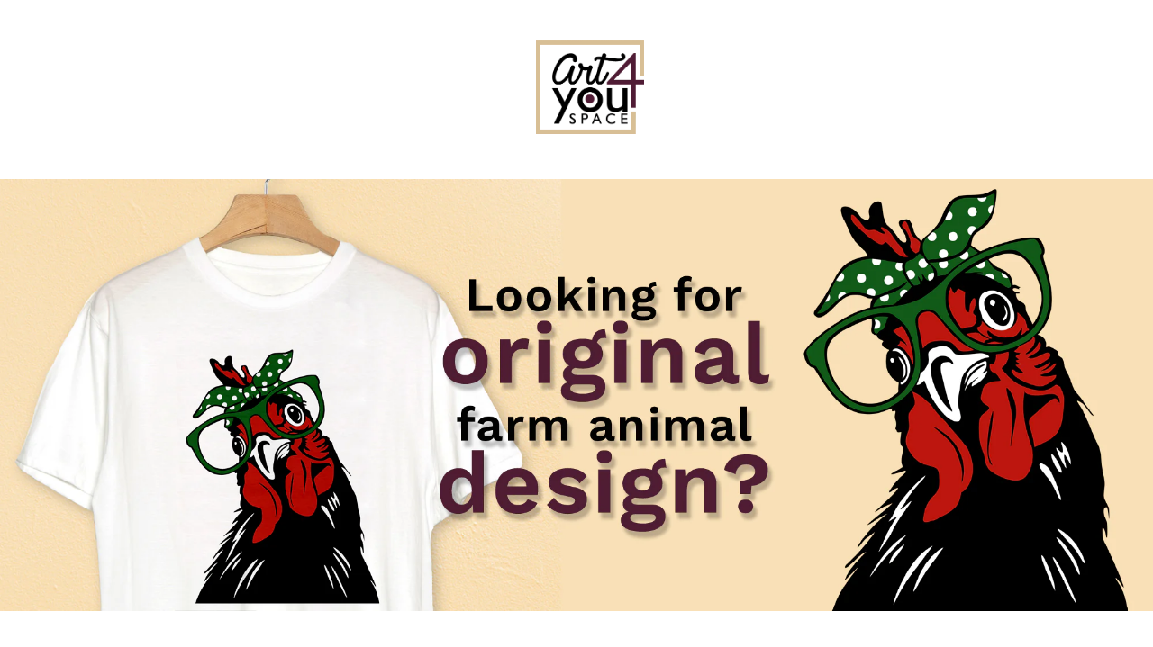

--- FILE ---
content_type: text/html; charset=utf-8
request_url: https://www.art4youspace.net/pages/farm-designes-download
body_size: 22221
content:

<!doctype html>
<html class="no-touch no-js supports-fontface" lang="en">
<head>

  <!-- PageFly meta image -->


  <script>(function(H){H.className=H.className.replace(/\bno-js\b/,'js')})(document.documentElement)</script>
  <!-- Basic page needs ================================================== -->
  <meta charset="utf-8">
  <meta http-equiv="X-UA-Compatible" content="IE=edge,chrome=1">
  <meta name="it-rating" content="it-rat-b31c927f11de7015e699d2428dbfcee5" />

  
  <link rel="shortcut icon" href="//www.art4youspace.net/cdn/shop/files/a5_32x32.png?v=1614164622" type="image/png" />
  

  <!-- Title and description ================================================== -->
  <title>
  farm designes download &ndash; Art4youSpace
  </title><!-- Product meta ================================================== -->
  <!-- /snippets/social-meta-tags.liquid -->




<meta property="og:site_name" content="Art4youSpace">
<meta property="og:url" content="https://www.art4youspace.net/pages/farm-designes-download">



  <meta property="og:title" content="farm designes download">


<meta property="og:type" content="website">
<meta property="og:description" content="Wondering where to buy SVG files for your DIY project?:white_check_mark: Grab unique SVG, PNG, DXF, and EPS files of funny, cute, and amazing designs at Art4youSpace :arrow_forward:">

<meta property="og:image" content="http://www.art4youspace.net/cdn/shop/files/art4_logo_1200x1200.png?v=1614304570">
<meta property="og:image:secure_url" content="https://www.art4youspace.net/cdn/shop/files/art4_logo_1200x1200.png?v=1614304570">


<meta name="twitter:card" content="summary_large_image">


  <meta name="twitter:title" content="farm designes download">

<meta name="twitter:description" content="Wondering where to buy SVG files for your DIY project?:white_check_mark: Grab unique SVG, PNG, DXF, and EPS files of funny, cute, and amazing designs at Art4youSpace :arrow_forward:">


  <!-- Helpers ================================================== -->
  <link rel="canonical" href="https://www.art4youspace.net/pages/farm-designes-download">
  <meta name="viewport" content="width=device-width,initial-scale=1">

  <!-- CSS ================================================== -->
  <link rel="prefetch" href="//www.art4youspace.net/cdn/shop/t/15/assets/theme.scss.css?v=9596089897666795101730679713">
  <link href="//www.art4youspace.net/cdn/shop/t/15/assets/theme.scss.css?v=9596089897666795101730679713" rel="stylesheet" type="text/css" media="all" />

  <script>
    const bfCurrentPathName = window.location.pathname;
    if (bfCurrentPathName.includes('//') || bfCurrentPathName.slice(-1) === '/' && bfCurrentPathName.length > 1) {
      const stripTrailingSlash = str => str.replace(/\/{2,}/g, '/').replace(/\/$/, '');

      const newPathName = stripTrailingSlash(bfCurrentPathName);
      const newOriginUrl = window.location.origin + newPathName;

      if (window.history.pushState) {
        window.history.pushState(null, null, newOriginUrl);
        window.location.replace(newOriginUrl);
      }
    }
  </script>

  <!-- Header hook for plugins ================================================== -->
  <script>window.performance && window.performance.mark && window.performance.mark('shopify.content_for_header.start');</script><meta id="shopify-digital-wallet" name="shopify-digital-wallet" content="/34335096969/digital_wallets/dialog">
<meta name="shopify-checkout-api-token" content="b8b53b9f690e4721f239472757056d55">
<meta id="in-context-paypal-metadata" data-shop-id="34335096969" data-venmo-supported="false" data-environment="production" data-locale="en_US" data-paypal-v4="true" data-currency="USD">
<script async="async" src="/checkouts/internal/preloads.js?locale=en-US"></script>
<script id="shopify-features" type="application/json">{"accessToken":"b8b53b9f690e4721f239472757056d55","betas":["rich-media-storefront-analytics"],"domain":"www.art4youspace.net","predictiveSearch":true,"shopId":34335096969,"locale":"en"}</script>
<script>var Shopify = Shopify || {};
Shopify.shop = "art4youspace.myshopify.com";
Shopify.locale = "en";
Shopify.currency = {"active":"USD","rate":"1.0"};
Shopify.country = "US";
Shopify.theme = {"name":"art4youspace\/main","id":128610926729,"schema_name":"Supply","schema_version":"9.2.4","theme_store_id":null,"role":"main"};
Shopify.theme.handle = "null";
Shopify.theme.style = {"id":null,"handle":null};
Shopify.cdnHost = "www.art4youspace.net/cdn";
Shopify.routes = Shopify.routes || {};
Shopify.routes.root = "/";</script>
<script type="module">!function(o){(o.Shopify=o.Shopify||{}).modules=!0}(window);</script>
<script>!function(o){function n(){var o=[];function n(){o.push(Array.prototype.slice.apply(arguments))}return n.q=o,n}var t=o.Shopify=o.Shopify||{};t.loadFeatures=n(),t.autoloadFeatures=n()}(window);</script>
<script id="shop-js-analytics" type="application/json">{"pageType":"page"}</script>
<script defer="defer" async type="module" src="//www.art4youspace.net/cdn/shopifycloud/shop-js/modules/v2/client.init-shop-cart-sync_IZsNAliE.en.esm.js"></script>
<script defer="defer" async type="module" src="//www.art4youspace.net/cdn/shopifycloud/shop-js/modules/v2/chunk.common_0OUaOowp.esm.js"></script>
<script type="module">
  await import("//www.art4youspace.net/cdn/shopifycloud/shop-js/modules/v2/client.init-shop-cart-sync_IZsNAliE.en.esm.js");
await import("//www.art4youspace.net/cdn/shopifycloud/shop-js/modules/v2/chunk.common_0OUaOowp.esm.js");

  window.Shopify.SignInWithShop?.initShopCartSync?.({"fedCMEnabled":true,"windoidEnabled":true});

</script>
<script>(function() {
  var isLoaded = false;
  function asyncLoad() {
    if (isLoaded) return;
    isLoaded = true;
    var urls = ["https:\/\/loox.io\/widget\/4klrzU8Vrd\/loox.1584097012320.js?shop=art4youspace.myshopify.com","\/\/code.tidio.co\/bslukdyuncpfp5tqmytm3rxo4eutydqs.js?shop=art4youspace.myshopify.com","\/\/shopify.privy.com\/widget.js?shop=art4youspace.myshopify.com","https:\/\/cdn.shopify.com\/s\/files\/1\/0343\/3509\/6969\/t\/8\/assets\/globo.formbuilder.init.js?v=1617606830\u0026shop=art4youspace.myshopify.com","\/\/cdn.shopify.com\/proxy\/88c85744075cecb8a22cf6f694f4ac53df632c286bc1f7ab68516cda5f116cc6\/static.cdn.printful.com\/static\/js\/external\/shopify-product-customizer.js?v=0.28\u0026shop=art4youspace.myshopify.com\u0026sp-cache-control=cHVibGljLCBtYXgtYWdlPTkwMA"];
    for (var i = 0; i < urls.length; i++) {
      var s = document.createElement('script');
      s.type = 'text/javascript';
      s.async = true;
      s.src = urls[i];
      var x = document.getElementsByTagName('script')[0];
      x.parentNode.insertBefore(s, x);
    }
  };
  if(window.attachEvent) {
    window.attachEvent('onload', asyncLoad);
  } else {
    window.addEventListener('load', asyncLoad, false);
  }
})();</script>
<script id="__st">var __st={"a":34335096969,"offset":-18000,"reqid":"5c80e01e-3cce-4e5f-8bad-5eecdb61fa3b-1768403884","pageurl":"www.art4youspace.net\/pages\/farm-designes-download","s":"pages-91293122697","u":"c3ab25a7d28f","p":"page","rtyp":"page","rid":91293122697};</script>
<script>window.ShopifyPaypalV4VisibilityTracking = true;</script>
<script id="captcha-bootstrap">!function(){'use strict';const t='contact',e='account',n='new_comment',o=[[t,t],['blogs',n],['comments',n],[t,'customer']],c=[[e,'customer_login'],[e,'guest_login'],[e,'recover_customer_password'],[e,'create_customer']],r=t=>t.map((([t,e])=>`form[action*='/${t}']:not([data-nocaptcha='true']) input[name='form_type'][value='${e}']`)).join(','),a=t=>()=>t?[...document.querySelectorAll(t)].map((t=>t.form)):[];function s(){const t=[...o],e=r(t);return a(e)}const i='password',u='form_key',d=['recaptcha-v3-token','g-recaptcha-response','h-captcha-response',i],f=()=>{try{return window.sessionStorage}catch{return}},m='__shopify_v',_=t=>t.elements[u];function p(t,e,n=!1){try{const o=window.sessionStorage,c=JSON.parse(o.getItem(e)),{data:r}=function(t){const{data:e,action:n}=t;return t[m]||n?{data:e,action:n}:{data:t,action:n}}(c);for(const[e,n]of Object.entries(r))t.elements[e]&&(t.elements[e].value=n);n&&o.removeItem(e)}catch(o){console.error('form repopulation failed',{error:o})}}const l='form_type',E='cptcha';function T(t){t.dataset[E]=!0}const w=window,h=w.document,L='Shopify',v='ce_forms',y='captcha';let A=!1;((t,e)=>{const n=(g='f06e6c50-85a8-45c8-87d0-21a2b65856fe',I='https://cdn.shopify.com/shopifycloud/storefront-forms-hcaptcha/ce_storefront_forms_captcha_hcaptcha.v1.5.2.iife.js',D={infoText:'Protected by hCaptcha',privacyText:'Privacy',termsText:'Terms'},(t,e,n)=>{const o=w[L][v],c=o.bindForm;if(c)return c(t,g,e,D).then(n);var r;o.q.push([[t,g,e,D],n]),r=I,A||(h.body.append(Object.assign(h.createElement('script'),{id:'captcha-provider',async:!0,src:r})),A=!0)});var g,I,D;w[L]=w[L]||{},w[L][v]=w[L][v]||{},w[L][v].q=[],w[L][y]=w[L][y]||{},w[L][y].protect=function(t,e){n(t,void 0,e),T(t)},Object.freeze(w[L][y]),function(t,e,n,w,h,L){const[v,y,A,g]=function(t,e,n){const i=e?o:[],u=t?c:[],d=[...i,...u],f=r(d),m=r(i),_=r(d.filter((([t,e])=>n.includes(e))));return[a(f),a(m),a(_),s()]}(w,h,L),I=t=>{const e=t.target;return e instanceof HTMLFormElement?e:e&&e.form},D=t=>v().includes(t);t.addEventListener('submit',(t=>{const e=I(t);if(!e)return;const n=D(e)&&!e.dataset.hcaptchaBound&&!e.dataset.recaptchaBound,o=_(e),c=g().includes(e)&&(!o||!o.value);(n||c)&&t.preventDefault(),c&&!n&&(function(t){try{if(!f())return;!function(t){const e=f();if(!e)return;const n=_(t);if(!n)return;const o=n.value;o&&e.removeItem(o)}(t);const e=Array.from(Array(32),(()=>Math.random().toString(36)[2])).join('');!function(t,e){_(t)||t.append(Object.assign(document.createElement('input'),{type:'hidden',name:u})),t.elements[u].value=e}(t,e),function(t,e){const n=f();if(!n)return;const o=[...t.querySelectorAll(`input[type='${i}']`)].map((({name:t})=>t)),c=[...d,...o],r={};for(const[a,s]of new FormData(t).entries())c.includes(a)||(r[a]=s);n.setItem(e,JSON.stringify({[m]:1,action:t.action,data:r}))}(t,e)}catch(e){console.error('failed to persist form',e)}}(e),e.submit())}));const S=(t,e)=>{t&&!t.dataset[E]&&(n(t,e.some((e=>e===t))),T(t))};for(const o of['focusin','change'])t.addEventListener(o,(t=>{const e=I(t);D(e)&&S(e,y())}));const B=e.get('form_key'),M=e.get(l),P=B&&M;t.addEventListener('DOMContentLoaded',(()=>{const t=y();if(P)for(const e of t)e.elements[l].value===M&&p(e,B);[...new Set([...A(),...v().filter((t=>'true'===t.dataset.shopifyCaptcha))])].forEach((e=>S(e,t)))}))}(h,new URLSearchParams(w.location.search),n,t,e,['guest_login'])})(!0,!0)}();</script>
<script integrity="sha256-4kQ18oKyAcykRKYeNunJcIwy7WH5gtpwJnB7kiuLZ1E=" data-source-attribution="shopify.loadfeatures" defer="defer" src="//www.art4youspace.net/cdn/shopifycloud/storefront/assets/storefront/load_feature-a0a9edcb.js" crossorigin="anonymous"></script>
<script data-source-attribution="shopify.dynamic_checkout.dynamic.init">var Shopify=Shopify||{};Shopify.PaymentButton=Shopify.PaymentButton||{isStorefrontPortableWallets:!0,init:function(){window.Shopify.PaymentButton.init=function(){};var t=document.createElement("script");t.src="https://www.art4youspace.net/cdn/shopifycloud/portable-wallets/latest/portable-wallets.en.js",t.type="module",document.head.appendChild(t)}};
</script>
<script data-source-attribution="shopify.dynamic_checkout.buyer_consent">
  function portableWalletsHideBuyerConsent(e){var t=document.getElementById("shopify-buyer-consent"),n=document.getElementById("shopify-subscription-policy-button");t&&n&&(t.classList.add("hidden"),t.setAttribute("aria-hidden","true"),n.removeEventListener("click",e))}function portableWalletsShowBuyerConsent(e){var t=document.getElementById("shopify-buyer-consent"),n=document.getElementById("shopify-subscription-policy-button");t&&n&&(t.classList.remove("hidden"),t.removeAttribute("aria-hidden"),n.addEventListener("click",e))}window.Shopify?.PaymentButton&&(window.Shopify.PaymentButton.hideBuyerConsent=portableWalletsHideBuyerConsent,window.Shopify.PaymentButton.showBuyerConsent=portableWalletsShowBuyerConsent);
</script>
<script data-source-attribution="shopify.dynamic_checkout.cart.bootstrap">document.addEventListener("DOMContentLoaded",(function(){function t(){return document.querySelector("shopify-accelerated-checkout-cart, shopify-accelerated-checkout")}if(t())Shopify.PaymentButton.init();else{new MutationObserver((function(e,n){t()&&(Shopify.PaymentButton.init(),n.disconnect())})).observe(document.body,{childList:!0,subtree:!0})}}));
</script>
<link id="shopify-accelerated-checkout-styles" rel="stylesheet" media="screen" href="https://www.art4youspace.net/cdn/shopifycloud/portable-wallets/latest/accelerated-checkout-backwards-compat.css" crossorigin="anonymous">
<style id="shopify-accelerated-checkout-cart">
        #shopify-buyer-consent {
  margin-top: 1em;
  display: inline-block;
  width: 100%;
}

#shopify-buyer-consent.hidden {
  display: none;
}

#shopify-subscription-policy-button {
  background: none;
  border: none;
  padding: 0;
  text-decoration: underline;
  font-size: inherit;
  cursor: pointer;
}

#shopify-subscription-policy-button::before {
  box-shadow: none;
}

      </style>

<script>window.performance && window.performance.mark && window.performance.mark('shopify.content_for_header.end');</script>

  
  

  <script>var loox_global_hash = '1760046067068';</script><style>.loox-reviews-default { max-width: 1200px; margin: 0 auto; }.loox-rating .loox-icon { color:#4f1c34; }
:root { --lxs-rating-icon-color: #4f1c34; }</style>

  
<script>window.__pagefly_analytics_settings__ = {"acceptTracking":false};</script>

  

  <link rel="preload" href="//www.art4youspace.net/cdn/shop/t/15/assets/jquery-2.2.3.min.js?v=58211863146907186831706877919" as="script">
  <script src="//www.art4youspace.net/cdn/shop/t/15/assets/jquery-2.2.3.min.js?v=58211863146907186831706877919"></script>
<link href="https://monorail-edge.shopifysvc.com" rel="dns-prefetch">
<script>(function(){if ("sendBeacon" in navigator && "performance" in window) {try {var session_token_from_headers = performance.getEntriesByType('navigation')[0].serverTiming.find(x => x.name == '_s').description;} catch {var session_token_from_headers = undefined;}var session_cookie_matches = document.cookie.match(/_shopify_s=([^;]*)/);var session_token_from_cookie = session_cookie_matches && session_cookie_matches.length === 2 ? session_cookie_matches[1] : "";var session_token = session_token_from_headers || session_token_from_cookie || "";function handle_abandonment_event(e) {var entries = performance.getEntries().filter(function(entry) {return /monorail-edge.shopifysvc.com/.test(entry.name);});if (!window.abandonment_tracked && entries.length === 0) {window.abandonment_tracked = true;var currentMs = Date.now();var navigation_start = performance.timing.navigationStart;var payload = {shop_id: 34335096969,url: window.location.href,navigation_start,duration: currentMs - navigation_start,session_token,page_type: "page"};window.navigator.sendBeacon("https://monorail-edge.shopifysvc.com/v1/produce", JSON.stringify({schema_id: "online_store_buyer_site_abandonment/1.1",payload: payload,metadata: {event_created_at_ms: currentMs,event_sent_at_ms: currentMs}}));}}window.addEventListener('pagehide', handle_abandonment_event);}}());</script>
<script id="web-pixels-manager-setup">(function e(e,d,r,n,o){if(void 0===o&&(o={}),!Boolean(null===(a=null===(i=window.Shopify)||void 0===i?void 0:i.analytics)||void 0===a?void 0:a.replayQueue)){var i,a;window.Shopify=window.Shopify||{};var t=window.Shopify;t.analytics=t.analytics||{};var s=t.analytics;s.replayQueue=[],s.publish=function(e,d,r){return s.replayQueue.push([e,d,r]),!0};try{self.performance.mark("wpm:start")}catch(e){}var l=function(){var e={modern:/Edge?\/(1{2}[4-9]|1[2-9]\d|[2-9]\d{2}|\d{4,})\.\d+(\.\d+|)|Firefox\/(1{2}[4-9]|1[2-9]\d|[2-9]\d{2}|\d{4,})\.\d+(\.\d+|)|Chrom(ium|e)\/(9{2}|\d{3,})\.\d+(\.\d+|)|(Maci|X1{2}).+ Version\/(15\.\d+|(1[6-9]|[2-9]\d|\d{3,})\.\d+)([,.]\d+|)( \(\w+\)|)( Mobile\/\w+|) Safari\/|Chrome.+OPR\/(9{2}|\d{3,})\.\d+\.\d+|(CPU[ +]OS|iPhone[ +]OS|CPU[ +]iPhone|CPU IPhone OS|CPU iPad OS)[ +]+(15[._]\d+|(1[6-9]|[2-9]\d|\d{3,})[._]\d+)([._]\d+|)|Android:?[ /-](13[3-9]|1[4-9]\d|[2-9]\d{2}|\d{4,})(\.\d+|)(\.\d+|)|Android.+Firefox\/(13[5-9]|1[4-9]\d|[2-9]\d{2}|\d{4,})\.\d+(\.\d+|)|Android.+Chrom(ium|e)\/(13[3-9]|1[4-9]\d|[2-9]\d{2}|\d{4,})\.\d+(\.\d+|)|SamsungBrowser\/([2-9]\d|\d{3,})\.\d+/,legacy:/Edge?\/(1[6-9]|[2-9]\d|\d{3,})\.\d+(\.\d+|)|Firefox\/(5[4-9]|[6-9]\d|\d{3,})\.\d+(\.\d+|)|Chrom(ium|e)\/(5[1-9]|[6-9]\d|\d{3,})\.\d+(\.\d+|)([\d.]+$|.*Safari\/(?![\d.]+ Edge\/[\d.]+$))|(Maci|X1{2}).+ Version\/(10\.\d+|(1[1-9]|[2-9]\d|\d{3,})\.\d+)([,.]\d+|)( \(\w+\)|)( Mobile\/\w+|) Safari\/|Chrome.+OPR\/(3[89]|[4-9]\d|\d{3,})\.\d+\.\d+|(CPU[ +]OS|iPhone[ +]OS|CPU[ +]iPhone|CPU IPhone OS|CPU iPad OS)[ +]+(10[._]\d+|(1[1-9]|[2-9]\d|\d{3,})[._]\d+)([._]\d+|)|Android:?[ /-](13[3-9]|1[4-9]\d|[2-9]\d{2}|\d{4,})(\.\d+|)(\.\d+|)|Mobile Safari.+OPR\/([89]\d|\d{3,})\.\d+\.\d+|Android.+Firefox\/(13[5-9]|1[4-9]\d|[2-9]\d{2}|\d{4,})\.\d+(\.\d+|)|Android.+Chrom(ium|e)\/(13[3-9]|1[4-9]\d|[2-9]\d{2}|\d{4,})\.\d+(\.\d+|)|Android.+(UC? ?Browser|UCWEB|U3)[ /]?(15\.([5-9]|\d{2,})|(1[6-9]|[2-9]\d|\d{3,})\.\d+)\.\d+|SamsungBrowser\/(5\.\d+|([6-9]|\d{2,})\.\d+)|Android.+MQ{2}Browser\/(14(\.(9|\d{2,})|)|(1[5-9]|[2-9]\d|\d{3,})(\.\d+|))(\.\d+|)|K[Aa][Ii]OS\/(3\.\d+|([4-9]|\d{2,})\.\d+)(\.\d+|)/},d=e.modern,r=e.legacy,n=navigator.userAgent;return n.match(d)?"modern":n.match(r)?"legacy":"unknown"}(),u="modern"===l?"modern":"legacy",c=(null!=n?n:{modern:"",legacy:""})[u],f=function(e){return[e.baseUrl,"/wpm","/b",e.hashVersion,"modern"===e.buildTarget?"m":"l",".js"].join("")}({baseUrl:d,hashVersion:r,buildTarget:u}),m=function(e){var d=e.version,r=e.bundleTarget,n=e.surface,o=e.pageUrl,i=e.monorailEndpoint;return{emit:function(e){var a=e.status,t=e.errorMsg,s=(new Date).getTime(),l=JSON.stringify({metadata:{event_sent_at_ms:s},events:[{schema_id:"web_pixels_manager_load/3.1",payload:{version:d,bundle_target:r,page_url:o,status:a,surface:n,error_msg:t},metadata:{event_created_at_ms:s}}]});if(!i)return console&&console.warn&&console.warn("[Web Pixels Manager] No Monorail endpoint provided, skipping logging."),!1;try{return self.navigator.sendBeacon.bind(self.navigator)(i,l)}catch(e){}var u=new XMLHttpRequest;try{return u.open("POST",i,!0),u.setRequestHeader("Content-Type","text/plain"),u.send(l),!0}catch(e){return console&&console.warn&&console.warn("[Web Pixels Manager] Got an unhandled error while logging to Monorail."),!1}}}}({version:r,bundleTarget:l,surface:e.surface,pageUrl:self.location.href,monorailEndpoint:e.monorailEndpoint});try{o.browserTarget=l,function(e){var d=e.src,r=e.async,n=void 0===r||r,o=e.onload,i=e.onerror,a=e.sri,t=e.scriptDataAttributes,s=void 0===t?{}:t,l=document.createElement("script"),u=document.querySelector("head"),c=document.querySelector("body");if(l.async=n,l.src=d,a&&(l.integrity=a,l.crossOrigin="anonymous"),s)for(var f in s)if(Object.prototype.hasOwnProperty.call(s,f))try{l.dataset[f]=s[f]}catch(e){}if(o&&l.addEventListener("load",o),i&&l.addEventListener("error",i),u)u.appendChild(l);else{if(!c)throw new Error("Did not find a head or body element to append the script");c.appendChild(l)}}({src:f,async:!0,onload:function(){if(!function(){var e,d;return Boolean(null===(d=null===(e=window.Shopify)||void 0===e?void 0:e.analytics)||void 0===d?void 0:d.initialized)}()){var d=window.webPixelsManager.init(e)||void 0;if(d){var r=window.Shopify.analytics;r.replayQueue.forEach((function(e){var r=e[0],n=e[1],o=e[2];d.publishCustomEvent(r,n,o)})),r.replayQueue=[],r.publish=d.publishCustomEvent,r.visitor=d.visitor,r.initialized=!0}}},onerror:function(){return m.emit({status:"failed",errorMsg:"".concat(f," has failed to load")})},sri:function(e){var d=/^sha384-[A-Za-z0-9+/=]+$/;return"string"==typeof e&&d.test(e)}(c)?c:"",scriptDataAttributes:o}),m.emit({status:"loading"})}catch(e){m.emit({status:"failed",errorMsg:(null==e?void 0:e.message)||"Unknown error"})}}})({shopId: 34335096969,storefrontBaseUrl: "https://www.art4youspace.net",extensionsBaseUrl: "https://extensions.shopifycdn.com/cdn/shopifycloud/web-pixels-manager",monorailEndpoint: "https://monorail-edge.shopifysvc.com/unstable/produce_batch",surface: "storefront-renderer",enabledBetaFlags: ["2dca8a86","a0d5f9d2"],webPixelsConfigList: [{"id":"421986441","configuration":"{\"config\":\"{\\\"pixel_id\\\":\\\"G-C2JQPGYQF3\\\",\\\"gtag_events\\\":[{\\\"type\\\":\\\"purchase\\\",\\\"action_label\\\":\\\"G-C2JQPGYQF3\\\"},{\\\"type\\\":\\\"page_view\\\",\\\"action_label\\\":\\\"G-C2JQPGYQF3\\\"},{\\\"type\\\":\\\"view_item\\\",\\\"action_label\\\":\\\"G-C2JQPGYQF3\\\"},{\\\"type\\\":\\\"search\\\",\\\"action_label\\\":\\\"G-C2JQPGYQF3\\\"},{\\\"type\\\":\\\"add_to_cart\\\",\\\"action_label\\\":\\\"G-C2JQPGYQF3\\\"},{\\\"type\\\":\\\"begin_checkout\\\",\\\"action_label\\\":\\\"G-C2JQPGYQF3\\\"},{\\\"type\\\":\\\"add_payment_info\\\",\\\"action_label\\\":\\\"G-C2JQPGYQF3\\\"}],\\\"enable_monitoring_mode\\\":false}\"}","eventPayloadVersion":"v1","runtimeContext":"OPEN","scriptVersion":"b2a88bafab3e21179ed38636efcd8a93","type":"APP","apiClientId":1780363,"privacyPurposes":[],"dataSharingAdjustments":{"protectedCustomerApprovalScopes":["read_customer_address","read_customer_email","read_customer_name","read_customer_personal_data","read_customer_phone"]}},{"id":"shopify-app-pixel","configuration":"{}","eventPayloadVersion":"v1","runtimeContext":"STRICT","scriptVersion":"0450","apiClientId":"shopify-pixel","type":"APP","privacyPurposes":["ANALYTICS","MARKETING"]},{"id":"shopify-custom-pixel","eventPayloadVersion":"v1","runtimeContext":"LAX","scriptVersion":"0450","apiClientId":"shopify-pixel","type":"CUSTOM","privacyPurposes":["ANALYTICS","MARKETING"]}],isMerchantRequest: false,initData: {"shop":{"name":"Art4youSpace","paymentSettings":{"currencyCode":"USD"},"myshopifyDomain":"art4youspace.myshopify.com","countryCode":"UA","storefrontUrl":"https:\/\/www.art4youspace.net"},"customer":null,"cart":null,"checkout":null,"productVariants":[],"purchasingCompany":null},},"https://www.art4youspace.net/cdn","7cecd0b6w90c54c6cpe92089d5m57a67346",{"modern":"","legacy":""},{"shopId":"34335096969","storefrontBaseUrl":"https:\/\/www.art4youspace.net","extensionBaseUrl":"https:\/\/extensions.shopifycdn.com\/cdn\/shopifycloud\/web-pixels-manager","surface":"storefront-renderer","enabledBetaFlags":"[\"2dca8a86\", \"a0d5f9d2\"]","isMerchantRequest":"false","hashVersion":"7cecd0b6w90c54c6cpe92089d5m57a67346","publish":"custom","events":"[[\"page_viewed\",{}]]"});</script><script>
  window.ShopifyAnalytics = window.ShopifyAnalytics || {};
  window.ShopifyAnalytics.meta = window.ShopifyAnalytics.meta || {};
  window.ShopifyAnalytics.meta.currency = 'USD';
  var meta = {"page":{"pageType":"page","resourceType":"page","resourceId":91293122697,"requestId":"5c80e01e-3cce-4e5f-8bad-5eecdb61fa3b-1768403884"}};
  for (var attr in meta) {
    window.ShopifyAnalytics.meta[attr] = meta[attr];
  }
</script>
<script class="analytics">
  (function () {
    var customDocumentWrite = function(content) {
      var jquery = null;

      if (window.jQuery) {
        jquery = window.jQuery;
      } else if (window.Checkout && window.Checkout.$) {
        jquery = window.Checkout.$;
      }

      if (jquery) {
        jquery('body').append(content);
      }
    };

    var hasLoggedConversion = function(token) {
      if (token) {
        return document.cookie.indexOf('loggedConversion=' + token) !== -1;
      }
      return false;
    }

    var setCookieIfConversion = function(token) {
      if (token) {
        var twoMonthsFromNow = new Date(Date.now());
        twoMonthsFromNow.setMonth(twoMonthsFromNow.getMonth() + 2);

        document.cookie = 'loggedConversion=' + token + '; expires=' + twoMonthsFromNow;
      }
    }

    var trekkie = window.ShopifyAnalytics.lib = window.trekkie = window.trekkie || [];
    if (trekkie.integrations) {
      return;
    }
    trekkie.methods = [
      'identify',
      'page',
      'ready',
      'track',
      'trackForm',
      'trackLink'
    ];
    trekkie.factory = function(method) {
      return function() {
        var args = Array.prototype.slice.call(arguments);
        args.unshift(method);
        trekkie.push(args);
        return trekkie;
      };
    };
    for (var i = 0; i < trekkie.methods.length; i++) {
      var key = trekkie.methods[i];
      trekkie[key] = trekkie.factory(key);
    }
    trekkie.load = function(config) {
      trekkie.config = config || {};
      trekkie.config.initialDocumentCookie = document.cookie;
      var first = document.getElementsByTagName('script')[0];
      var script = document.createElement('script');
      script.type = 'text/javascript';
      script.onerror = function(e) {
        var scriptFallback = document.createElement('script');
        scriptFallback.type = 'text/javascript';
        scriptFallback.onerror = function(error) {
                var Monorail = {
      produce: function produce(monorailDomain, schemaId, payload) {
        var currentMs = new Date().getTime();
        var event = {
          schema_id: schemaId,
          payload: payload,
          metadata: {
            event_created_at_ms: currentMs,
            event_sent_at_ms: currentMs
          }
        };
        return Monorail.sendRequest("https://" + monorailDomain + "/v1/produce", JSON.stringify(event));
      },
      sendRequest: function sendRequest(endpointUrl, payload) {
        // Try the sendBeacon API
        if (window && window.navigator && typeof window.navigator.sendBeacon === 'function' && typeof window.Blob === 'function' && !Monorail.isIos12()) {
          var blobData = new window.Blob([payload], {
            type: 'text/plain'
          });

          if (window.navigator.sendBeacon(endpointUrl, blobData)) {
            return true;
          } // sendBeacon was not successful

        } // XHR beacon

        var xhr = new XMLHttpRequest();

        try {
          xhr.open('POST', endpointUrl);
          xhr.setRequestHeader('Content-Type', 'text/plain');
          xhr.send(payload);
        } catch (e) {
          console.log(e);
        }

        return false;
      },
      isIos12: function isIos12() {
        return window.navigator.userAgent.lastIndexOf('iPhone; CPU iPhone OS 12_') !== -1 || window.navigator.userAgent.lastIndexOf('iPad; CPU OS 12_') !== -1;
      }
    };
    Monorail.produce('monorail-edge.shopifysvc.com',
      'trekkie_storefront_load_errors/1.1',
      {shop_id: 34335096969,
      theme_id: 128610926729,
      app_name: "storefront",
      context_url: window.location.href,
      source_url: "//www.art4youspace.net/cdn/s/trekkie.storefront.55c6279c31a6628627b2ba1c5ff367020da294e2.min.js"});

        };
        scriptFallback.async = true;
        scriptFallback.src = '//www.art4youspace.net/cdn/s/trekkie.storefront.55c6279c31a6628627b2ba1c5ff367020da294e2.min.js';
        first.parentNode.insertBefore(scriptFallback, first);
      };
      script.async = true;
      script.src = '//www.art4youspace.net/cdn/s/trekkie.storefront.55c6279c31a6628627b2ba1c5ff367020da294e2.min.js';
      first.parentNode.insertBefore(script, first);
    };
    trekkie.load(
      {"Trekkie":{"appName":"storefront","development":false,"defaultAttributes":{"shopId":34335096969,"isMerchantRequest":null,"themeId":128610926729,"themeCityHash":"13093542446496857182","contentLanguage":"en","currency":"USD","eventMetadataId":"3c7b88b9-d991-40c2-aa1a-250ead3471ad"},"isServerSideCookieWritingEnabled":true,"monorailRegion":"shop_domain","enabledBetaFlags":["65f19447"]},"Session Attribution":{},"S2S":{"facebookCapiEnabled":false,"source":"trekkie-storefront-renderer","apiClientId":580111}}
    );

    var loaded = false;
    trekkie.ready(function() {
      if (loaded) return;
      loaded = true;

      window.ShopifyAnalytics.lib = window.trekkie;

      var originalDocumentWrite = document.write;
      document.write = customDocumentWrite;
      try { window.ShopifyAnalytics.merchantGoogleAnalytics.call(this); } catch(error) {};
      document.write = originalDocumentWrite;

      window.ShopifyAnalytics.lib.page(null,{"pageType":"page","resourceType":"page","resourceId":91293122697,"requestId":"5c80e01e-3cce-4e5f-8bad-5eecdb61fa3b-1768403884","shopifyEmitted":true});

      var match = window.location.pathname.match(/checkouts\/(.+)\/(thank_you|post_purchase)/)
      var token = match? match[1]: undefined;
      if (!hasLoggedConversion(token)) {
        setCookieIfConversion(token);
        
      }
    });


        var eventsListenerScript = document.createElement('script');
        eventsListenerScript.async = true;
        eventsListenerScript.src = "//www.art4youspace.net/cdn/shopifycloud/storefront/assets/shop_events_listener-3da45d37.js";
        document.getElementsByTagName('head')[0].appendChild(eventsListenerScript);

})();</script>
  <script>
  if (!window.ga || (window.ga && typeof window.ga !== 'function')) {
    window.ga = function ga() {
      (window.ga.q = window.ga.q || []).push(arguments);
      if (window.Shopify && window.Shopify.analytics && typeof window.Shopify.analytics.publish === 'function') {
        window.Shopify.analytics.publish("ga_stub_called", {}, {sendTo: "google_osp_migration"});
      }
      console.error("Shopify's Google Analytics stub called with:", Array.from(arguments), "\nSee https://help.shopify.com/manual/promoting-marketing/pixels/pixel-migration#google for more information.");
    };
    if (window.Shopify && window.Shopify.analytics && typeof window.Shopify.analytics.publish === 'function') {
      window.Shopify.analytics.publish("ga_stub_initialized", {}, {sendTo: "google_osp_migration"});
    }
  }
</script>
<script
  defer
  src="https://www.art4youspace.net/cdn/shopifycloud/perf-kit/shopify-perf-kit-3.0.3.min.js"
  data-application="storefront-renderer"
  data-shop-id="34335096969"
  data-render-region="gcp-us-central1"
  data-page-type="page"
  data-theme-instance-id="128610926729"
  data-theme-name="Supply"
  data-theme-version="9.2.4"
  data-monorail-region="shop_domain"
  data-resource-timing-sampling-rate="10"
  data-shs="true"
  data-shs-beacon="true"
  data-shs-export-with-fetch="true"
  data-shs-logs-sample-rate="1"
  data-shs-beacon-endpoint="https://www.art4youspace.net/api/collect"
></script>
</head> 

<body id="farm-designes-download" class="template-page"><div class="pagefly-container"><div id="shopify-section-template--15569248583817__pf-302a98f0" class="shopify-section">

  
  <script>
    window.addEventListener('load', () => {
      // fallback for gtag when not initialized
      if(typeof window.gtag !== 'function') {
        window.gtag = (str1, str2, obj) => {
        }
      }
    }) 
  </script>
  
<script>window.__pagefly_global_settings__={fontFamilies:["Playfair Display","Lato","Source Sans Pro"],selectedFonts:{"Playfair Display":{"400":0},"Lato":{"400":0},"Source Sans Pro":{"400":0}}};</script>
<link href="//www.art4youspace.net/cdn/shop/t/15/assets/pagefly-main.css?v=101508702348923859031706877238" rel="stylesheet" type="text/css" media="all" />
<link rel="stylesheet" href="https://fonts.googleapis.com/css?family=Lato:400|Oswald:400|Roboto:400&display=swap"><link rel="stylesheet" href="https://cdn.pagefly.io/pagefly/2.8.12/css/main-style.css?t=2020-03-31-20"> <link rel="stylesheet" href="//www.art4youspace.net/cdn/shop/t/15/assets/pagefly.302a98f0.css?v=8913912233949877701694173433">
		  <script>
	window.__pageflyProducts = window.__pageflyProducts || {};
	window.__pageflyProducts[""] = null;
	</script>  <script>
	window.__pageflyCollections = window.__pageflyCollections || {};
	window.__pageflyCollections["176235151497"] = {"id":176235151497,"handle":"pig-svg","title":"Pig SVG Files","updated_at":"2025-12-15T07:07:11-05:00","body_html":"","published_at":"2020-03-15T09:45:54-04:00","sort_order":"manual","template_suffix":"","disjunctive":true,"rules":[{"column":"tag","relation":"equals","condition":"pig_svg"},{"column":"tag","relation":"equals","condition":"pigs_svg"},{"column":"tag","relation":"equals","condition":"mini_pig_svg"},{"column":"tag","relation":"equals","condition":"Pig"},{"column":"tag","relation":"equals","condition":"Pig Designs"}],"published_scope":"web"};window.__pageflyCollections["176234987657"] = {"id":176234987657,"handle":"goat-svg","title":"Goat SVG Files","updated_at":"2026-01-13T07:06:55-05:00","body_html":"\u003cp\u003eTransform your next creative project with a playful spin. As a freelancer, party planner, online retailer, or parent, you always want to create something special to stand out and impress. Our goat SVG files will help you capture attention, create unforgettable designs, and make products that shine.\u003c\/p\u003e\n\u003ch2\u003e\u003cspan style=\"color: rgb(78, 29, 51);\"\u003ePerfect for Freelance Artists\u003c\/span\u003e\u003c\/h2\u003e\n\u003cp\u003eAs a freelance artist, you want cool designs that stand out and wow clients. Our goat SVG cutting files are great for making unique art, whether digital or physical. Create web graphics, social media posts, and jersey designs that will make your clients happy and keep them coming back for more.\u003c\/p\u003e\n\u003cp\u003eWhy goat designs? Goats' playful charm appeals to a wide audience and will make your artwork unique. Plus, you can customize it with an additional logo clipart or monogram to fit your client’s brand.\u003c\/p\u003e\n\u003cp\u003eSure, goats are often overlooked in art. Cats, dogs, and cows are more popular choices. They sometimes get a bad rap for being part of darker themes similar to skull and bone designs. However, they have their own charm and quirky appeal.\u003c\/p\u003e\n\u003ch2\u003e\u003cspan style=\"color: rgb(78, 29, 51);\"\u003eFor Online Retail Sellers\u003c\/span\u003e\u003c\/h2\u003e\n\u003cp\u003eIf you own an e-commerce store, you're always seeking ways to make your shop shine in a busy market and looking for that special touch that will launch your products into the spotlight. That's where our goat SVG images come in.\u003c\/p\u003e\n\u003cp\u003eFeature charming and funny goat head designs or a goofy goat face on your products. Need more examples? How about a water bottle with a cute goat in sunglasses or a Christmas card with a group of baby animals? These designs can make people smile and even reminisce about a childhood memory.\u003c\/p\u003e\n\u003cp\u003eGoats, well at least those that we know, have quirky personalities. By using our goat SVG files for Cricut, you can craft never-before-seen products and capitalize on an overlooked opportunity.  \u003c\/p\u003e\n\u003ch2\u003e\u003cspan style=\"color: rgb(78, 29, 51);\"\u003eFor Parents Preparing a Party or a New Room for Their Kid\u003c\/span\u003e\u003c\/h2\u003e\n\u003cp\u003eAs a parent, you strive to make your child's special occasions and personal spaces unforgettable. Our goat SVG images offer a wonderful way to add charm and individuality to your little one's party or bedroom. You can craft charming invitations and decorations for the party or create wall art to make your child's room into a playful haven.\u003c\/p\u003e\n\u003cp\u003eWhy Goats? Let's show goats some love! While dinosaurs, princesses, and superheroes grab the spotlight, goats bring just as much fun and charm. Their unique personalities are often overlooked in kids' decor and party themes, but they can add a special touch.\u003cbr\u003eBuy goat SVG files, and feel free to customize them with accessories to match your child's interests and preferences.\u003c\/p\u003e\n\u003ch2\u003e\u003cspan style=\"color: rgb(78, 29, 51);\"\u003eBest SVG Files at Art4YouSpace\u003c\/span\u003e\u003c\/h2\u003e\n\u003cp\u003eGoat-themed SVG designs offer a refreshing departure from the usual motifs. They stand out in a sea of generic designs, adding a touch of whimsy and uniqueness to your projects. Each can be used on Cricut and other popular cutting machines and design software.\u003c\/p\u003e\n\u003cp\u003eWhether it’s a playful goat icon silhouette, a goat with sunflower accents, or a mountain goat in a quirky pose, these designs capture attention and evoke curiosity.\u003cbr\u003eLet your creativity run wild, and watch as your projects stand out and bring joy to everyone who sees them.\u003cbr\u003e\u003c\/p\u003e\n\u003c!----\u003e","published_at":"2020-03-15T09:45:54-04:00","sort_order":"manual","template_suffix":"","disjunctive":true,"rules":[{"column":"tag","relation":"equals","condition":"Goat Designs"},{"column":"tag","relation":"equals","condition":"Goat"}],"published_scope":"web","image":{"created_at":"2024-05-22T06:27:33-04:00","alt":"goat svg files","width":591,"height":587,"src":"\/\/www.art4youspace.net\/cdn\/shop\/collections\/goat-collection.jpg?v=1716373691"}};window.__pageflyCollections["176234299529"] = {"id":176234299529,"handle":"poultry-svg","title":"Poultry SVG Files","updated_at":"2025-12-15T07:07:11-05:00","body_html":"","published_at":"2020-03-15T09:36:17-04:00","sort_order":"manual","template_suffix":"","disjunctive":true,"rules":[{"column":"tag","relation":"equals","condition":"Chicken Designs"},{"column":"tag","relation":"equals","condition":"Rooster Designs"},{"column":"tag","relation":"equals","condition":"Turkey Designs"},{"column":"tag","relation":"equals","condition":"Goose Designs"},{"column":"tag","relation":"equals","condition":"Dove Designs"},{"column":"tag","relation":"equals","condition":"Emu Designs"}],"published_scope":"web"};
	</script><div class="__pf" id="__pf"><div data-pf-type="Body" class="sc-kxynE QJnSk pf-67314d02"><div data-pf-type="Layout" class="pf-33a2affd"><div data-container="true" class="sc-fnwBNb irilUZ pf-d07cecdd" data-pf-type="Section"><div class="sc-cugefK iKePrP" style="max-width: 1170px;"><div class="sc-sdtwF iIwwEJ pf-17d88675 pf-r pf-r-eh" data-pf-type="Row" style="--pf-s-lg:15px; --pf-s-md:15px; --pf-s-sm:15px; --pf-s-xs:15px;"><div class="sc-drKuOJ bejofX pf-c pf-c-xs--12 pf-c-sm--12 pf-c-md--12 pf-c-lg--12"><div class="sc-gRnDUn fJTCAC pf-2c0dbab9" data-pf-type="Column"><img sizes="(min-width: 992px) 1200px, (min-width: 768px) and (max-width: 991px) 800px, 400px" srcset="https://cdn.shopify.com/s/files/1/0343/3509/6969/t/5/assets/pf-c775a866--logo-3s.png?v=1585244846 1200w, https://cdn.shopify.com/s/files/1/0343/3509/6969/t/5/assets/pf-c775a866--logo-3s_800x693.png?v=1585244846&resized 800w, https://cdn.shopify.com/s/files/1/0343/3509/6969/t/5/assets/pf-c775a866--logo-3s_400x347.png?v=1585244846&resized 400w" alt="Art4youSpace" title="" class="sc-kcDeIU gBYbwM pf-c6472168" data-pf-type="Image2"></div></div></div></div></div><div data-container="true" class="sc-fnwBNb irilUZ pf-c1e0769c" data-pf-type="Section"><div class="sc-cugefK iKePrP" style="max-width: 1361px;"></div></div><div data-container="true" class="sc-fnwBNb irilUZ pf-8ee11cb8" data-pf-type="Section"><div class="sc-cHSUfg kJGTIL pf-bgv"></div><div class="sc-cugefK iKePrP" style="max-width: 1170px;"><div class="sc-sdtwF iIwwEJ pf-c57d5145 pf-r pf-r-eh" data-pf-type="Row" style="--pf-s-lg:15px; --pf-s-md:15px; --pf-s-sm:15px; --pf-s-xs:15px;"><div class="sc-drKuOJ bejofX pf-c pf-c-xs--12 pf-c-sm--12 pf-c-md--12 pf-c-lg--12"><div class="sc-gRnDUn fJTCAC pf-cb215022" data-pf-type="Column"><p data-pf-type="Paragraph2" class="sc-hcmgZB ijGtLm pf-c706a9d6"><span data-pf-type="Text" class="sc-jMMfwr doiSif pf-a6bf31f7">&nbsp; &nbsp; &nbsp; &nbsp; &nbsp; &nbsp; &nbsp; <span style="color: rgb(39, 42, 45);">Welcome to Art4youSpace store, the place where you can find high quality original digital artworks. We offer to your attention unique designs of farm animals, such as: chickens, goats, rabbits, donkeys, horses and many others. You won't find our digital arts anyone else because each one was drawn by me. All our designs are copyright originals. If you love farming, rustic nature, animals and wont to express it, if you wont to&nbsp;surprise everyone with funny and cute T-Shirt design, our drawings will help you to do it.&nbsp; &nbsp; &nbsp; &nbsp; &nbsp; &nbsp; &nbsp; &nbsp; &nbsp; &nbsp; &nbsp; &nbsp; &nbsp; &nbsp; &nbsp; &nbsp; &nbsp; &nbsp; &nbsp; &nbsp; &nbsp; &nbsp; &nbsp; &nbsp; &nbsp; &nbsp; &nbsp; &nbsp; &nbsp; &nbsp; &nbsp; &nbsp; &nbsp; &nbsp; &nbsp; &nbsp; &nbsp; &nbsp; &nbsp; &nbsp; &nbsp; &nbsp; &nbsp; &nbsp; &nbsp; &nbsp; &nbsp; &nbsp; &nbsp; &nbsp; &nbsp; &nbsp; &nbsp; &nbsp; &nbsp; &nbsp; &nbsp; &nbsp; &nbsp; &nbsp; &nbsp; &nbsp; &nbsp; &nbsp; &nbsp; &nbsp; &nbsp; &nbsp; &nbsp; &nbsp; &nbsp; &nbsp; &nbsp; &nbsp; &nbsp; &nbsp; &nbsp; &nbsp; &nbsp; &nbsp; &nbsp; &nbsp;&nbsp; &nbsp; &nbsp; &nbsp; &nbsp; &nbsp; &nbsp; &nbsp; &nbsp; &nbsp; &nbsp; &nbsp; &nbsp; &nbsp; &nbsp; &nbsp; &nbsp; &nbsp; &nbsp; &nbsp; &nbsp; &nbsp; &nbsp; &nbsp; &nbsp; &nbsp; &nbsp; &nbsp; &nbsp; &nbsp; &nbsp; &nbsp; &nbsp; &nbsp; &nbsp; &nbsp; &nbsp; &nbsp; &nbsp; &nbsp; &nbsp; &nbsp; &nbsp; &nbsp; &nbsp; &nbsp; &nbsp;<br>&nbsp; &nbsp; &nbsp; &nbsp; &nbsp; &nbsp; &nbsp; &nbsp; &nbsp; &nbsp; &nbsp; &nbsp; &nbsp; &nbsp; &nbsp; &nbsp; &nbsp; &nbsp; &nbsp; &nbsp; &nbsp; &nbsp; &nbsp; &nbsp; &nbsp; &nbsp; &nbsp; &nbsp; &nbsp; &nbsp; &nbsp; &nbsp; &nbsp; &nbsp; &nbsp; &nbsp; &nbsp; &nbsp; &nbsp; &nbsp; &nbsp; &nbsp; &nbsp; &nbsp; &nbsp; &nbsp; &nbsp; &nbsp; &nbsp; &nbsp; &nbsp; &nbsp; &nbsp; &nbsp; &nbsp; &nbsp; &nbsp; &nbsp; &nbsp; &nbsp; &nbsp; &nbsp; &nbsp; &nbsp; &nbsp; &nbsp; &nbsp; &nbsp; &nbsp; &nbsp; &nbsp; &nbsp; &nbsp; &nbsp; &nbsp; &nbsp; &nbsp; &nbsp; &nbsp; &nbsp; &nbsp; &nbsp; &nbsp; &nbsp; &nbsp; &nbsp; &nbsp; &nbsp; &nbsp; &nbsp; &nbsp; &nbsp; &nbsp; &nbsp; &nbsp; &nbsp; &nbsp; Anna, Designer and Illustrator</span></span></p><h3 data-pf-type="Heading" class="sc-iGPElx eTVcMH pf-6700fef1"><i class="sc-kasBVs gpALgc pf-9c76a596 fa fa-star" data-pf-type="Icon"></i><span data-pf-type="Text" class="sc-jMMfwr doiSif pf-558443b7"><span style="color: rgb(175, 121, 23);">Poultry Collection</span></span></h3><div class="sc-hdPSEv bRaoUe pf-54fb5d80 pf-r-dg pf-r-dg-lg--4 pf-r-dg-md--4 pf-r-dg-sm--2 pf-r-dg-xs--2" data-pf-type="ProductList" style="--pf-s-lg:30px; --pf-s-md:30px; --pf-s-sm:30px; --pf-s-xs:30px;"><div><div data-product-id="4661607366793" data-pf-type="ProductBox" class="sc-crNyjn FSyUN pf-3c76b1b5"> <form method="post" action="/cart/add" id="product_form_4661607366793" accept-charset="UTF-8" class="pf-product-form pf-form-67a512f6" enctype="multipart/form-data" data-productid="4661607366793"><input type="hidden" name="form_type" value="product" /><input type="hidden" name="utf8" value="✓" /><div class="sc-sdtwF iIwwEJ pf-32b80c21 pf-r pf-r-eh" data-pf-type="Row" style="--pf-s-lg:0px; --pf-s-md:15px; --pf-s-sm:15px; --pf-s-xs:15px;"><div class="sc-drKuOJ bejofX pf-c pf-c-xs--12 pf-c-sm--undefined pf-c-md--12 pf-c-lg--12"><div class="sc-gRnDUn fJTCAC pf-c9eda32e" data-pf-type="Column"><div data-product-id="4661607366793" data-default-source="featured" data-pf-type="ProductImage" class="sc-bhlBdH bzjhPd pf-760b37b7"><div class="sc-eitiEO hLGuQN"><div class="sc-nrwXf iEeNKD pf-navigation-list-image prev-arrow"><i class="fa fa-angle-left"></i></div><picture data-href="/products/funny-peeking-chickens-rooster-dxf-png-svg-download" height="200px" spacing="10px" data-pf-type="MasterImage" data-magnifier="true" mode="view" class="sc-keFjpB iMvqEA" style="height: auto;"><img src="//www.art4youspace.net/cdn/shop/products/il_fullxfull.2208790988_s1lx.jpg?v=1617563085" alt="Peeking Chickens SVG" data-img-id="14911221170313" width="2234" height="1772"></picture><div spacing="10px" class="sc-nrwXf iEeNKD pf-navigation-list-image next-arrow"><i class="fa fa-angle-right"></i></div></div><div data-pf-type="ProductGallery" data-product-id="4661607366793" height="200px" spacing="10px" class="sc-AnqlK jvusBh"><div class="pf-p-image-small-container"><div class="pf-small-img-roll" style="padding-top: 5px; margin: -5px;">	 <div class="sc-cpHetk didcdr" style="margin: 0px 5px;"><img src="//www.art4youspace.net/cdn/shop/products/il_fullxfull.2208790988_s1lx.jpg?v=1617563085" class="pf-show-small-img" alt="Peeking Chickens SVG" data-img-id="14911221170313"></div> <div class="sc-cpHetk didcdr" style="margin: 0px 5px;"><img src="//www.art4youspace.net/cdn/shop/products/il_fullxfull.2208792534_rgad.jpg?v=1617563097" class="pf-show-small-img" alt="Peeking Chickens PNG" data-img-id="14911221203081"></div> <div class="sc-cpHetk didcdr" style="margin: 0px 5px;"><img src="//www.art4youspace.net/cdn/shop/products/il_fullxfull.1971145286_5eh1.jpg?v=1617563110" class="pf-show-small-img" alt="Peeking Chickens DXF" data-img-id="14911221235849"></div> <div class="sc-cpHetk didcdr" style="margin: 0px 5px;"><img src="//www.art4youspace.net/cdn/shop/products/il_fullxfull.1870892172_9gt7_25203f88-0200-486d-b5d1-7330e25e3ff3.jpg?v=1585647299" class="pf-show-small-img" alt="Funny Peeking Chickens Rooster SVG" data-img-id="14911221301385"></div> </div></div></div></div><h3 data-product-type="title" data-product-id="4661607366793" data-href="/products/funny-peeking-chickens-rooster-dxf-png-svg-download" data-pf-type="ProductText" class="sc-hycgNl dilOGW pf-44ff439c">Funny Peeking Chickens Rooster SVG</h3><div data-product-type="price" data-product-id="4661607366793" data-pf-type="ProductText" class="sc-iBmynh fgPtko pf-18cd1aaf">$3.00</div><button data-product-id="4661607366793" data-checkout="same" class="sc-jkCMRl hOFaaf pf-0b665912" data-soldout="Sold out" data-adding="Adding..." data-added="Thank you!" type="button" data-pf-type="ProductATC"><span>Add to Cart</span></button></div></div></div><input type="hidden" name="product-id" value="4661607366793" /><input type="hidden" name="section-id" value="template--15569248583817__pf-302a98f0" /></form></div><script>
									window.__pageflyProducts = window.__pageflyProducts || {};
									window.__pageflyProducts["4661607366793"] = {"id":4661607366793,"title":"Funny Peeking Chickens Rooster SVG","handle":"funny-peeking-chickens-rooster-dxf-png-svg-download","description":"\u003cp\u003eThe peeking chickens svg is an original design you won't find anywhere else. The funny hen clipart is great to make funny gifts for poultry lover, to print funny shirts, bags, mugs and other things.\u003c\/p\u003e\n\u003ch3\u003e\u003cspan style=\"color: #4e1d33;\"\u003eInstant Download File\u003c\/span\u003e\u003c\/h3\u003e\n\u003cp\u003e\u003cspan\u003eYou will get a direct download after checkout, and an emailed link. Not physical item will be sent.\u003c\/span\u003e\u003c\/p\u003e\n\u003ch3\u003e\u003cspan style=\"color: #4e1d33;\"\u003eWhat You Get\u003c\/span\u003e\u003c\/h3\u003e\n\u003cp\u003eFunny peeking chickens and rooster design\u003cbr\u003e\u003c\/p\u003e\n\u003cp\u003eDownloaded ZIP folder including such formats:\u003cbr\u003e\u003c\/p\u003e\n\u003cul\u003e\n\u003cli\u003eSVG vector files (can resize and transform)\u003c\/li\u003e\n\u003cli\u003eDXF vector files (can resize and transform)\u003c\/li\u003e\n\u003cli\u003ePNG raster files with transparent background, saved in 300dpi and has 10 inches on the long side\u003c\/li\u003e\n\u003c\/ul\u003e\n\u003cp\u003eAll vector objects and letters are in curves. This digital artwork can be used by any software compatible with included file formats. Make sure you have a program for unzipping.\u003c\/p\u003e\n\u003ch3\u003e\u003cspan style=\"color: #4e1d33;\"\u003eAttention\u003c\/span\u003e\u003c\/h3\u003e\n\u003cp\u003eI want you be 100% happy of purchase. That’s why I recommend reading the item descriptions and download \u003cstrong\u003e\u003cspan style=\"color: #ff8000;\"\u003e\u003ca href=\"https:\/\/drive.google.com\/drive\/folders\/1KJJhMHLXE3UpvbFOELFycdR97iBdOAVy?usp=sharing%20\" style=\"color: #af7917;\"\u003etest file\u003c\/a\u003e\u003c\/span\u003e\u003c\/strong\u003e before buying. Make shure that the file formats offered here compatible with your machine\/software, because \u003cstrong\u003e\u003cspan style=\"color: #af7917;\"\u003edigital file can’t be returned\u003c\/span\u003e\u003c\/strong\u003e. If you have questions or issues with the product you can find answer in FAQs or contact us, We’ll help you with great pleasure.\u003c\/p\u003e\n\u003ch3\u003e\u003cspan style=\"color: #4e1d33;\"\u003eCopyright\u003c\/span\u003e\u003c\/h3\u003e\n\u003cp\u003eThese files are for \u003cspan style=\"color: #af7917;\"\u003e\u003cstrong\u003ePersonal and Small Business Use only\u003c\/strong\u003e\u003c\/span\u003e. File or part of this file can’t be sold, declared as your own, even if modified. You can’t use them to make other digital files for selling. It is forbidden to upload designs to ecommerce sites. If you want to make products with this design please read the terms of \u003cstrong\u003e\u003cspan style=\"color: #af7917;\"\u003e\u003ca href=\"https:\/\/art4youspace.myshopify.com\/products\/basic-commercial-license-for-one-digital-design-for-one-person-for-one-product-up-to-500-sales-svg-png-dxf-clipart-digital-vector-graphics?_pos=1\u0026amp;_psq=basic\u0026amp;_ss=e\u0026amp;_v=1.0\" style=\"color: #af7917;\"\u003eBasic License\u003c\/a\u003e or \u003ca href=\"https:\/\/art4youspace.myshopify.com\/products\/extended-license-for-commercial-use-for-one-design-for-one-person?_pos=1\u0026amp;_psq=extended\u0026amp;_ss=e\u0026amp;_v=1.0\" style=\"color: #af7917;\"\u003eExtended License\u003c\/a\u003e \u003c\/span\u003e\u003c\/strong\u003econtact me to discuss the license.\u003c\/p\u003e\n\u003cp\u003e \u003c\/p\u003e\n\u003cp\u003e All Original Artwork and Rights are © 2019 Art4youSpace\u0026lt;\/\u003c\/p\u003e","published_at":"2020-03-23T03:30:24-04:00","created_at":"2020-03-11T05:38:14-04:00","vendor":"Art4youSpace","type":"DIGITAL FILES","tags":["Chicken Designs","Digital Designs","Farm Animal Designs","Rooster Designs","SVG PNG DXF"],"price":300,"price_min":300,"price_max":300,"available":true,"price_varies":false,"compare_at_price":355,"compare_at_price_min":355,"compare_at_price_max":355,"compare_at_price_varies":false,"variants":[{"id":32699499249801,"title":"Default Title","option1":"Default Title","option2":null,"option3":null,"sku":"","requires_shipping":false,"taxable":true,"featured_image":null,"available":true,"name":"Funny Peeking Chickens Rooster SVG","public_title":null,"options":["Default Title"],"price":300,"weight":0,"compare_at_price":355,"inventory_management":null,"barcode":"","requires_selling_plan":false,"selling_plan_allocations":[]}],"images":["\/\/www.art4youspace.net\/cdn\/shop\/products\/il_fullxfull.2208790988_s1lx.jpg?v=1617563085","\/\/www.art4youspace.net\/cdn\/shop\/products\/il_fullxfull.2208792534_rgad.jpg?v=1617563097","\/\/www.art4youspace.net\/cdn\/shop\/products\/il_fullxfull.1971145286_5eh1.jpg?v=1617563110","\/\/www.art4youspace.net\/cdn\/shop\/products\/il_fullxfull.1870892172_9gt7_25203f88-0200-486d-b5d1-7330e25e3ff3.jpg?v=1585647299"],"featured_image":"\/\/www.art4youspace.net\/cdn\/shop\/products\/il_fullxfull.2208790988_s1lx.jpg?v=1617563085","options":["Title"],"media":[{"alt":"Peeking Chickens SVG","id":7087421915273,"position":1,"preview_image":{"aspect_ratio":1.261,"height":1772,"width":2234,"src":"\/\/www.art4youspace.net\/cdn\/shop\/products\/il_fullxfull.2208790988_s1lx.jpg?v=1617563085"},"aspect_ratio":1.261,"height":1772,"media_type":"image","src":"\/\/www.art4youspace.net\/cdn\/shop\/products\/il_fullxfull.2208790988_s1lx.jpg?v=1617563085","width":2234},{"alt":"Peeking Chickens PNG","id":7087421948041,"position":2,"preview_image":{"aspect_ratio":1.385,"height":1482,"width":2053,"src":"\/\/www.art4youspace.net\/cdn\/shop\/products\/il_fullxfull.2208792534_rgad.jpg?v=1617563097"},"aspect_ratio":1.385,"height":1482,"media_type":"image","src":"\/\/www.art4youspace.net\/cdn\/shop\/products\/il_fullxfull.2208792534_rgad.jpg?v=1617563097","width":2053},{"alt":"Peeking Chickens DXF","id":7087421980809,"position":3,"preview_image":{"aspect_ratio":1.0,"height":2000,"width":2000,"src":"\/\/www.art4youspace.net\/cdn\/shop\/products\/il_fullxfull.1971145286_5eh1.jpg?v=1617563110"},"aspect_ratio":1.0,"height":2000,"media_type":"image","src":"\/\/www.art4youspace.net\/cdn\/shop\/products\/il_fullxfull.1971145286_5eh1.jpg?v=1617563110","width":2000},{"alt":null,"id":7087422046345,"position":4,"preview_image":{"aspect_ratio":1.488,"height":1049,"width":1561,"src":"\/\/www.art4youspace.net\/cdn\/shop\/products\/il_fullxfull.1870892172_9gt7_25203f88-0200-486d-b5d1-7330e25e3ff3.jpg?v=1585647299"},"aspect_ratio":1.488,"height":1049,"media_type":"image","src":"\/\/www.art4youspace.net\/cdn\/shop\/products\/il_fullxfull.1870892172_9gt7_25203f88-0200-486d-b5d1-7330e25e3ff3.jpg?v=1585647299","width":1561}],"requires_selling_plan":false,"selling_plan_groups":[],"content":"\u003cp\u003eThe peeking chickens svg is an original design you won't find anywhere else. The funny hen clipart is great to make funny gifts for poultry lover, to print funny shirts, bags, mugs and other things.\u003c\/p\u003e\n\u003ch3\u003e\u003cspan style=\"color: #4e1d33;\"\u003eInstant Download File\u003c\/span\u003e\u003c\/h3\u003e\n\u003cp\u003e\u003cspan\u003eYou will get a direct download after checkout, and an emailed link. Not physical item will be sent.\u003c\/span\u003e\u003c\/p\u003e\n\u003ch3\u003e\u003cspan style=\"color: #4e1d33;\"\u003eWhat You Get\u003c\/span\u003e\u003c\/h3\u003e\n\u003cp\u003eFunny peeking chickens and rooster design\u003cbr\u003e\u003c\/p\u003e\n\u003cp\u003eDownloaded ZIP folder including such formats:\u003cbr\u003e\u003c\/p\u003e\n\u003cul\u003e\n\u003cli\u003eSVG vector files (can resize and transform)\u003c\/li\u003e\n\u003cli\u003eDXF vector files (can resize and transform)\u003c\/li\u003e\n\u003cli\u003ePNG raster files with transparent background, saved in 300dpi and has 10 inches on the long side\u003c\/li\u003e\n\u003c\/ul\u003e\n\u003cp\u003eAll vector objects and letters are in curves. This digital artwork can be used by any software compatible with included file formats. Make sure you have a program for unzipping.\u003c\/p\u003e\n\u003ch3\u003e\u003cspan style=\"color: #4e1d33;\"\u003eAttention\u003c\/span\u003e\u003c\/h3\u003e\n\u003cp\u003eI want you be 100% happy of purchase. That’s why I recommend reading the item descriptions and download \u003cstrong\u003e\u003cspan style=\"color: #ff8000;\"\u003e\u003ca href=\"https:\/\/drive.google.com\/drive\/folders\/1KJJhMHLXE3UpvbFOELFycdR97iBdOAVy?usp=sharing%20\" style=\"color: #af7917;\"\u003etest file\u003c\/a\u003e\u003c\/span\u003e\u003c\/strong\u003e before buying. Make shure that the file formats offered here compatible with your machine\/software, because \u003cstrong\u003e\u003cspan style=\"color: #af7917;\"\u003edigital file can’t be returned\u003c\/span\u003e\u003c\/strong\u003e. If you have questions or issues with the product you can find answer in FAQs or contact us, We’ll help you with great pleasure.\u003c\/p\u003e\n\u003ch3\u003e\u003cspan style=\"color: #4e1d33;\"\u003eCopyright\u003c\/span\u003e\u003c\/h3\u003e\n\u003cp\u003eThese files are for \u003cspan style=\"color: #af7917;\"\u003e\u003cstrong\u003ePersonal and Small Business Use only\u003c\/strong\u003e\u003c\/span\u003e. File or part of this file can’t be sold, declared as your own, even if modified. You can’t use them to make other digital files for selling. It is forbidden to upload designs to ecommerce sites. If you want to make products with this design please read the terms of \u003cstrong\u003e\u003cspan style=\"color: #af7917;\"\u003e\u003ca href=\"https:\/\/art4youspace.myshopify.com\/products\/basic-commercial-license-for-one-digital-design-for-one-person-for-one-product-up-to-500-sales-svg-png-dxf-clipart-digital-vector-graphics?_pos=1\u0026amp;_psq=basic\u0026amp;_ss=e\u0026amp;_v=1.0\" style=\"color: #af7917;\"\u003eBasic License\u003c\/a\u003e or \u003ca href=\"https:\/\/art4youspace.myshopify.com\/products\/extended-license-for-commercial-use-for-one-design-for-one-person?_pos=1\u0026amp;_psq=extended\u0026amp;_ss=e\u0026amp;_v=1.0\" style=\"color: #af7917;\"\u003eExtended License\u003c\/a\u003e \u003c\/span\u003e\u003c\/strong\u003econtact me to discuss the license.\u003c\/p\u003e\n\u003cp\u003e \u003c\/p\u003e\n\u003cp\u003e All Original Artwork and Rights are © 2019 Art4youSpace\u0026lt;\/\u003c\/p\u003e"};
								</script></div><div><div data-product-id="4661586296969" data-pf-type="ProductBox" class="sc-crNyjn FSyUN pf-3c76b1b5"> <form method="post" action="/cart/add" id="product_form_4661586296969" accept-charset="UTF-8" class="pf-product-form pf-form-67a512f6" enctype="multipart/form-data" data-productid="4661586296969"><input type="hidden" name="form_type" value="product" /><input type="hidden" name="utf8" value="✓" /><div class="sc-sdtwF iIwwEJ pf-32b80c21 pf-r pf-r-eh" data-pf-type="Row" style="--pf-s-lg:0px; --pf-s-md:15px; --pf-s-sm:15px; --pf-s-xs:15px;"><div class="sc-drKuOJ bejofX pf-c pf-c-xs--12 pf-c-sm--undefined pf-c-md--12 pf-c-lg--12"><div class="sc-gRnDUn fJTCAC pf-c9eda32e" data-pf-type="Column"><div data-product-id="4661586296969" data-default-source="featured" data-pf-type="ProductImage" class="sc-bhlBdH bzjhPd pf-760b37b7"><div class="sc-eitiEO hLGuQN"><div class="sc-nrwXf iEeNKD pf-navigation-list-image prev-arrow"><i class="fa fa-angle-left"></i></div><picture data-href="/products/chicken-with-bandana-png-cricut" height="200px" spacing="10px" data-pf-type="MasterImage" data-magnifier="true" mode="view" class="sc-keFjpB iMvqEA" style="height: auto;"><img src="//www.art4youspace.net/cdn/shop/products/il_fullxfull.2092540420_i40o.jpg?v=1616926289" alt="Chicken With Bandana, Glasses SVG" data-img-id="14911079841929" width="2234" height="1772"></picture><div spacing="10px" class="sc-nrwXf iEeNKD pf-navigation-list-image next-arrow"><i class="fa fa-angle-right"></i></div></div><div data-pf-type="ProductGallery" data-product-id="4661586296969" height="200px" spacing="10px" class="sc-AnqlK jvusBh"><div class="pf-p-image-small-container"><div class="pf-small-img-roll" style="padding-top: 5px; margin: -5px;">	 <div class="sc-cpHetk didcdr" style="margin: 0px 5px;"><img src="//www.art4youspace.net/cdn/shop/products/il_fullxfull.2092540420_i40o.jpg?v=1616926289" class="pf-show-small-img" alt="Chicken With Bandana, Glasses SVG" data-img-id="14911079841929"></div> <div class="sc-cpHetk didcdr" style="margin: 0px 5px;"><img src="//www.art4youspace.net/cdn/shop/products/il_fullxfull.2092544730_rmhf.jpg?v=1616926307" class="pf-show-small-img" alt="Chicken With Bandana, Glasses PNG" data-img-id="14911079874697"></div> <div class="sc-cpHetk didcdr" style="margin: 0px 5px;"><img src="//www.art4youspace.net/cdn/shop/products/il_fullxfull.2140106631_fcd7.jpg?v=1616926317" class="pf-show-small-img" alt="Chicken With Bandana, Glasses DXF" data-img-id="14911079907465"></div> <div class="sc-cpHetk didcdr" style="margin: 0px 5px;"><img src="//www.art4youspace.net/cdn/shop/products/il_fullxfull.2092541434_1qot.jpg?v=1616926346" class="pf-show-small-img" alt="Chicken With Bandana, Glasses Cricut " data-img-id="14911079940233"></div> <div class="sc-cpHetk didcdr" style="margin: 0px 5px;"><img src="//www.art4youspace.net/cdn/shop/products/il_fullxfull.2140104689_3fft.jpg?v=1616926362" class="pf-show-small-img" alt="Chicken With Bandana, Glasses Vector" data-img-id="14911079973001"></div> </div></div></div></div><h3 data-product-type="title" data-product-id="4661586296969" data-href="/products/chicken-with-bandana-png-cricut" data-pf-type="ProductText" class="sc-hycgNl dilOGW pf-44ff439c">Chicken With Bandana, Glasses SVG</h3><div data-product-type="price" data-product-id="4661586296969" data-pf-type="ProductText" class="sc-iBmynh fgPtko pf-18cd1aaf">$3.00</div><button data-product-id="4661586296969" data-checkout="same" class="sc-jkCMRl hOFaaf pf-0b665912" data-soldout="Sold out" data-adding="Adding..." data-added="Thank you!" type="button" data-pf-type="ProductATC"><span>Add to Cart</span></button></div></div></div><input type="hidden" name="product-id" value="4661586296969" /><input type="hidden" name="section-id" value="template--15569248583817__pf-302a98f0" /></form></div><script>
									window.__pageflyProducts = window.__pageflyProducts || {};
									window.__pageflyProducts["4661586296969"] = {"id":4661586296969,"title":"Chicken With Bandana, Glasses SVG","handle":"chicken-with-bandana-png-cricut","description":"\u003cp\u003eThese chickens with bandana and glasses are an original designs you won't find anywhere else. The chicken clipart is great to make gifts for farm lover, to print funny shirts, bags, mugs and other things. It is a great source for your creativity, make your favourite things unique using digital art. Come on, it’s easy to do)))\u003c\/p\u003e\n\u003ch3\u003e\u003cspan style=\"color: #4e1d33;\"\u003eInstant Download File\u003c\/span\u003e\u003c\/h3\u003e\n\u003cp\u003e\u003cspan\u003eYou will get a direct download after checkout, and an emailed link. Not physical item will be sent.\u003c\/span\u003e\u003c\/p\u003e\n\u003ch3\u003e\u003cspan style=\"color: #4e1d33;\"\u003eWhat You Get\u003c\/span\u003e\u003c\/h3\u003e\n\u003cp\u003eTwo designs - chicken with red\/green bandana and glasses. Bandana and glasses are separeted with head, the colors are grouped.\u003c\/p\u003e\n\u003cp\u003eDownloaded ZIP folder including such formats:\u003cbr\u003e\u003c\/p\u003e\n\u003cul\u003e\n\u003cli\u003eSVG vector files (can resize and transform)\u003c\/li\u003e\n\u003cli\u003eDXF vector files (can resize and transform)\u003c\/li\u003e\n\u003cli\u003ePNG raster files with transparent background, saved in 300dpi and has 10 inches on the long side\u003c\/li\u003e\n\u003c\/ul\u003e\n\u003cp\u003eAll vector objects and letters are in curves. This digital artwork can be used by any software compatible with included file formats. Make sure you have a program for unzipping.\u003c\/p\u003e\n\u003ch3\u003e\u003cspan style=\"color: #4e1d33;\"\u003eAttention\u003c\/span\u003e\u003c\/h3\u003e\n\u003cp\u003eI want you be 100% happy of purchase. That’s why I recommend reading the item descriptions and download \u003cstrong\u003e\u003cspan style=\"color: #ff8000;\"\u003e\u003ca href=\"https:\/\/drive.google.com\/drive\/folders\/1KJJhMHLXE3UpvbFOELFycdR97iBdOAVy?usp=sharing%20\" style=\"color: #af7917;\"\u003etest file\u003c\/a\u003e\u003c\/span\u003e\u003c\/strong\u003e before buying. Make shure that the file formats offered here compatible with your machine\/software, because \u003cstrong\u003e\u003cspan style=\"color: #af7917;\"\u003edigital file can’t be returned\u003c\/span\u003e\u003c\/strong\u003e. If you have questions or issues with the product you can find answer in FAQs or contact us, We’ll help you with great pleasure.\u003c\/p\u003e\n\u003ch3\u003e\u003cspan style=\"color: #4e1d33;\"\u003eCopyright\u003c\/span\u003e\u003c\/h3\u003e\n\u003cp\u003eThese files are for \u003cspan style=\"color: #af7917;\"\u003e\u003cstrong\u003ePersonal and Small Business Use only\u003c\/strong\u003e\u003c\/span\u003e. File or part of this file can’t be sold, declared as your own, even if modified. You can’t use them to make other digital files for selling. It is forbidden to upload designs to ecommerce sites. If you want to make products with this design please read the terms of \u003cstrong\u003e\u003cspan style=\"color: #af7917;\"\u003e\u003ca href=\"https:\/\/art4youspace.myshopify.com\/products\/basic-commercial-license-for-one-digital-design-for-one-person-for-one-product-up-to-500-sales-svg-png-dxf-clipart-digital-vector-graphics?_pos=1\u0026amp;_psq=basic\u0026amp;_ss=e\u0026amp;_v=1.0\" style=\"color: #af7917;\"\u003eBasic License\u003c\/a\u003e or \u003ca href=\"https:\/\/art4youspace.myshopify.com\/products\/extended-license-for-commercial-use-for-one-design-for-one-person?_pos=1\u0026amp;_psq=extended\u0026amp;_ss=e\u0026amp;_v=1.0\" style=\"color: #af7917;\"\u003eExtended License\u003c\/a\u003e \u003c\/span\u003e\u003c\/strong\u003econtact me to discuss the license.\u003c\/p\u003e\n\u003cp\u003e \u003c\/p\u003e\n\u003cp\u003e All Original Artwork and Rights are © 2019 Art4youSpace\u003c\/p\u003e","published_at":"2020-03-22T14:28:58-04:00","created_at":"2020-03-11T05:32:18-04:00","vendor":"Art4youSpace","type":"DIGITAL FILES","tags":["chicken","Chicken Designs","Chicken With Bandana","Digital Designs","Farm Animal Designs","Glasses","Rooster Designs","SVG PNG DXF"],"price":300,"price_min":300,"price_max":300,"available":true,"price_varies":false,"compare_at_price":380,"compare_at_price_min":380,"compare_at_price_max":380,"compare_at_price_varies":false,"variants":[{"id":32699391180937,"title":"Default Title","option1":"Default Title","option2":null,"option3":null,"sku":"","requires_shipping":false,"taxable":true,"featured_image":null,"available":true,"name":"Chicken With Bandana, Glasses SVG","public_title":null,"options":["Default Title"],"price":300,"weight":0,"compare_at_price":380,"inventory_management":null,"barcode":"","requires_selling_plan":false,"selling_plan_allocations":[]}],"images":["\/\/www.art4youspace.net\/cdn\/shop\/products\/il_fullxfull.2092540420_i40o.jpg?v=1616926289","\/\/www.art4youspace.net\/cdn\/shop\/products\/il_fullxfull.2092544730_rmhf.jpg?v=1616926307","\/\/www.art4youspace.net\/cdn\/shop\/products\/il_fullxfull.2140106631_fcd7.jpg?v=1616926317","\/\/www.art4youspace.net\/cdn\/shop\/products\/il_fullxfull.2092541434_1qot.jpg?v=1616926346","\/\/www.art4youspace.net\/cdn\/shop\/products\/il_fullxfull.2140104689_3fft.jpg?v=1616926362"],"featured_image":"\/\/www.art4youspace.net\/cdn\/shop\/products\/il_fullxfull.2092540420_i40o.jpg?v=1616926289","options":["Title"],"media":[{"alt":"Chicken With Bandana, Glasses SVG","id":7087280521353,"position":1,"preview_image":{"aspect_ratio":1.261,"height":1772,"width":2234,"src":"\/\/www.art4youspace.net\/cdn\/shop\/products\/il_fullxfull.2092540420_i40o.jpg?v=1616926289"},"aspect_ratio":1.261,"height":1772,"media_type":"image","src":"\/\/www.art4youspace.net\/cdn\/shop\/products\/il_fullxfull.2092540420_i40o.jpg?v=1616926289","width":2234},{"alt":"Chicken With Bandana, Glasses PNG","id":7087280554121,"position":2,"preview_image":{"aspect_ratio":1.261,"height":1772,"width":2234,"src":"\/\/www.art4youspace.net\/cdn\/shop\/products\/il_fullxfull.2092544730_rmhf.jpg?v=1616926307"},"aspect_ratio":1.261,"height":1772,"media_type":"image","src":"\/\/www.art4youspace.net\/cdn\/shop\/products\/il_fullxfull.2092544730_rmhf.jpg?v=1616926307","width":2234},{"alt":"Chicken With Bandana, Glasses DXF","id":7087280586889,"position":3,"preview_image":{"aspect_ratio":1.261,"height":1772,"width":2234,"src":"\/\/www.art4youspace.net\/cdn\/shop\/products\/il_fullxfull.2140106631_fcd7.jpg?v=1616926317"},"aspect_ratio":1.261,"height":1772,"media_type":"image","src":"\/\/www.art4youspace.net\/cdn\/shop\/products\/il_fullxfull.2140106631_fcd7.jpg?v=1616926317","width":2234},{"alt":"Chicken With Bandana, Glasses Cricut ","id":7087280619657,"position":4,"preview_image":{"aspect_ratio":1.319,"height":1516,"width":2000,"src":"\/\/www.art4youspace.net\/cdn\/shop\/products\/il_fullxfull.2092541434_1qot.jpg?v=1616926346"},"aspect_ratio":1.319,"height":1516,"media_type":"image","src":"\/\/www.art4youspace.net\/cdn\/shop\/products\/il_fullxfull.2092541434_1qot.jpg?v=1616926346","width":2000},{"alt":"Chicken With Bandana, Glasses Vector","id":7087280652425,"position":5,"preview_image":{"aspect_ratio":1.34,"height":2238,"width":3000,"src":"\/\/www.art4youspace.net\/cdn\/shop\/products\/il_fullxfull.2140104689_3fft.jpg?v=1616926362"},"aspect_ratio":1.34,"height":2238,"media_type":"image","src":"\/\/www.art4youspace.net\/cdn\/shop\/products\/il_fullxfull.2140104689_3fft.jpg?v=1616926362","width":3000}],"requires_selling_plan":false,"selling_plan_groups":[],"content":"\u003cp\u003eThese chickens with bandana and glasses are an original designs you won't find anywhere else. The chicken clipart is great to make gifts for farm lover, to print funny shirts, bags, mugs and other things. It is a great source for your creativity, make your favourite things unique using digital art. Come on, it’s easy to do)))\u003c\/p\u003e\n\u003ch3\u003e\u003cspan style=\"color: #4e1d33;\"\u003eInstant Download File\u003c\/span\u003e\u003c\/h3\u003e\n\u003cp\u003e\u003cspan\u003eYou will get a direct download after checkout, and an emailed link. Not physical item will be sent.\u003c\/span\u003e\u003c\/p\u003e\n\u003ch3\u003e\u003cspan style=\"color: #4e1d33;\"\u003eWhat You Get\u003c\/span\u003e\u003c\/h3\u003e\n\u003cp\u003eTwo designs - chicken with red\/green bandana and glasses. Bandana and glasses are separeted with head, the colors are grouped.\u003c\/p\u003e\n\u003cp\u003eDownloaded ZIP folder including such formats:\u003cbr\u003e\u003c\/p\u003e\n\u003cul\u003e\n\u003cli\u003eSVG vector files (can resize and transform)\u003c\/li\u003e\n\u003cli\u003eDXF vector files (can resize and transform)\u003c\/li\u003e\n\u003cli\u003ePNG raster files with transparent background, saved in 300dpi and has 10 inches on the long side\u003c\/li\u003e\n\u003c\/ul\u003e\n\u003cp\u003eAll vector objects and letters are in curves. This digital artwork can be used by any software compatible with included file formats. Make sure you have a program for unzipping.\u003c\/p\u003e\n\u003ch3\u003e\u003cspan style=\"color: #4e1d33;\"\u003eAttention\u003c\/span\u003e\u003c\/h3\u003e\n\u003cp\u003eI want you be 100% happy of purchase. That’s why I recommend reading the item descriptions and download \u003cstrong\u003e\u003cspan style=\"color: #ff8000;\"\u003e\u003ca href=\"https:\/\/drive.google.com\/drive\/folders\/1KJJhMHLXE3UpvbFOELFycdR97iBdOAVy?usp=sharing%20\" style=\"color: #af7917;\"\u003etest file\u003c\/a\u003e\u003c\/span\u003e\u003c\/strong\u003e before buying. Make shure that the file formats offered here compatible with your machine\/software, because \u003cstrong\u003e\u003cspan style=\"color: #af7917;\"\u003edigital file can’t be returned\u003c\/span\u003e\u003c\/strong\u003e. If you have questions or issues with the product you can find answer in FAQs or contact us, We’ll help you with great pleasure.\u003c\/p\u003e\n\u003ch3\u003e\u003cspan style=\"color: #4e1d33;\"\u003eCopyright\u003c\/span\u003e\u003c\/h3\u003e\n\u003cp\u003eThese files are for \u003cspan style=\"color: #af7917;\"\u003e\u003cstrong\u003ePersonal and Small Business Use only\u003c\/strong\u003e\u003c\/span\u003e. File or part of this file can’t be sold, declared as your own, even if modified. You can’t use them to make other digital files for selling. It is forbidden to upload designs to ecommerce sites. If you want to make products with this design please read the terms of \u003cstrong\u003e\u003cspan style=\"color: #af7917;\"\u003e\u003ca href=\"https:\/\/art4youspace.myshopify.com\/products\/basic-commercial-license-for-one-digital-design-for-one-person-for-one-product-up-to-500-sales-svg-png-dxf-clipart-digital-vector-graphics?_pos=1\u0026amp;_psq=basic\u0026amp;_ss=e\u0026amp;_v=1.0\" style=\"color: #af7917;\"\u003eBasic License\u003c\/a\u003e or \u003ca href=\"https:\/\/art4youspace.myshopify.com\/products\/extended-license-for-commercial-use-for-one-design-for-one-person?_pos=1\u0026amp;_psq=extended\u0026amp;_ss=e\u0026amp;_v=1.0\" style=\"color: #af7917;\"\u003eExtended License\u003c\/a\u003e \u003c\/span\u003e\u003c\/strong\u003econtact me to discuss the license.\u003c\/p\u003e\n\u003cp\u003e \u003c\/p\u003e\n\u003cp\u003e All Original Artwork and Rights are © 2019 Art4youSpace\u003c\/p\u003e"};
								</script></div><div><div data-product-id="4661593899145" data-pf-type="ProductBox" class="sc-crNyjn FSyUN pf-3c76b1b5"> <form method="post" action="/cart/add" id="product_form_4661593899145" accept-charset="UTF-8" class="pf-product-form pf-form-67a512f6" enctype="multipart/form-data" data-productid="4661593899145"><input type="hidden" name="form_type" value="product" /><input type="hidden" name="utf8" value="✓" /><div class="sc-sdtwF iIwwEJ pf-32b80c21 pf-r pf-r-eh" data-pf-type="Row" style="--pf-s-lg:0px; --pf-s-md:15px; --pf-s-sm:15px; --pf-s-xs:15px;"><div class="sc-drKuOJ bejofX pf-c pf-c-xs--12 pf-c-sm--undefined pf-c-md--12 pf-c-lg--12"><div class="sc-gRnDUn fJTCAC pf-c9eda32e" data-pf-type="Column"><div data-product-id="4661593899145" data-default-source="featured" data-pf-type="ProductImage" class="sc-bhlBdH bzjhPd pf-760b37b7"><div class="sc-eitiEO hLGuQN"><div class="sc-nrwXf iEeNKD pf-navigation-list-image prev-arrow"><i class="fa fa-angle-left"></i></div><picture data-href="/products/farm-animals-svg-download-farm-logo" height="200px" spacing="10px" data-pf-type="MasterImage" data-magnifier="true" mode="view" class="sc-keFjpB iMvqEA" style="height: auto;"><img src="//www.art4youspace.net/cdn/shop/products/il_fullxfull.2022900713_qixt.jpg?v=1583919262" alt="Chicken Goat Pig SVG" data-img-id="14911131287689" width="2234" height="1772"></picture><div spacing="10px" class="sc-nrwXf iEeNKD pf-navigation-list-image next-arrow"><i class="fa fa-angle-right"></i></div></div><div data-pf-type="ProductGallery" data-product-id="4661593899145" height="200px" spacing="10px" class="sc-AnqlK jvusBh"><div class="pf-p-image-small-container"><div class="pf-small-img-roll" style="padding-top: 5px; margin: -5px;">	 <div class="sc-cpHetk didcdr" style="margin: 0px 5px;"><img src="//www.art4youspace.net/cdn/shop/products/il_fullxfull.2022900713_qixt.jpg?v=1583919262" class="pf-show-small-img" alt="Chicken Goat Pig SVG" data-img-id="14911131287689"></div> <div class="sc-cpHetk didcdr" style="margin: 0px 5px;"><img src="//www.art4youspace.net/cdn/shop/products/il_fullxfull.2022899667_qslo.jpg?v=1583919262" class="pf-show-small-img" alt="Chicken Goat Pig SVG" data-img-id="14911131320457"></div> <div class="sc-cpHetk didcdr" style="margin: 0px 5px;"><img src="//www.art4youspace.net/cdn/shop/products/il_fullxfull.1975342930_8tf4.jpg?v=1583919262" class="pf-show-small-img" alt="Chicken Goat Pig SVG" data-img-id="14911131353225"></div> <div class="sc-cpHetk didcdr" style="margin: 0px 5px;"><img src="//www.art4youspace.net/cdn/shop/products/il_fullxfull.2022900163_ewug.jpg?v=1583919262" class="pf-show-small-img" alt="Chicken Goat Pig SVG" data-img-id="14911131385993"></div> <div class="sc-cpHetk didcdr" style="margin: 0px 5px;"><img src="//www.art4youspace.net/cdn/shop/products/il_fullxfull.1975345000_di18.jpg?v=1583919262" class="pf-show-small-img" alt="Chicken Goat Pig SVG" data-img-id="14911131418761"></div> </div></div></div></div><h3 data-product-type="title" data-product-id="4661593899145" data-href="/products/farm-animals-svg-download-farm-logo" data-pf-type="ProductText" class="sc-hycgNl dilOGW pf-44ff439c">Chicken Goat Pig SVG</h3><div data-product-type="price" data-product-id="4661593899145" data-pf-type="ProductText" class="sc-iBmynh fgPtko pf-18cd1aaf">$2.95</div><button data-product-id="4661593899145" data-checkout="same" class="sc-jkCMRl hOFaaf pf-0b665912" data-soldout="Sold out" data-adding="Adding..." data-added="Thank you!" type="button" data-pf-type="ProductATC"><span>Add to Cart</span></button></div></div></div><input type="hidden" name="product-id" value="4661593899145" /><input type="hidden" name="section-id" value="template--15569248583817__pf-302a98f0" /></form></div><script>
									window.__pageflyProducts = window.__pageflyProducts || {};
									window.__pageflyProducts["4661593899145"] = {"id":4661593899145,"title":"Chicken Goat Pig SVG","handle":"farm-animals-svg-download-farm-logo","description":"\u003cp\u003eThis funny peeking farm animals svg is an original design you won't find anywhere else. The livestock svg is a great to make funny gifts for farm animal lover, to print funny shirts, bags, mugs and other things. \u003c\/p\u003e\n\u003ch3\u003e\u003cspan style=\"color: #4e1d33;\"\u003eInstant Download File\u003c\/span\u003e\u003c\/h3\u003e\n\u003cp\u003e\u003cspan\u003eYou will get a direct download after checkout, and an emailed link. Not physical item will be sent.\u003c\/span\u003e\u003c\/p\u003e\n\u003ch3\u003e\u003cspan style=\"color: #4e1d33;\"\u003eWhat You Get\u003c\/span\u003e\u003c\/h3\u003e\n\u003cp\u003eOne design - chicken, goat and pig.\u003c\/p\u003e\n\u003cp\u003eDownloaded ZIP folder including such formats:\u003cbr\u003e\u003c\/p\u003e\n\u003cul\u003e\n\u003cli\u003eSVG vector files (can resize and transform)\u003c\/li\u003e\n\u003cli\u003eDXF vector files (can resize and transform)\u003c\/li\u003e\n\u003cli\u003ePNG raster files with transparent background, saved in 300dpi and has 10 inches on the long side\u003c\/li\u003e\n\u003c\/ul\u003e\n\u003cp\u003eAll vector objects and letters are in curves. This digital artwork can be used by any software compatible with included file formats. Make sure you have a program for unzipping.\u003c\/p\u003e\n\u003ch3\u003e\u003cspan style=\"color: #4e1d33;\"\u003eAttention\u003c\/span\u003e\u003c\/h3\u003e\n\u003cp\u003eI want you be 100% happy of purchase. That’s why I recommend reading the item descriptions and download \u003cstrong\u003e\u003cspan style=\"color: #ff8000;\"\u003e\u003ca href=\"https:\/\/drive.google.com\/drive\/folders\/1KJJhMHLXE3UpvbFOELFycdR97iBdOAVy?usp=sharing%20\" style=\"color: #af7917;\"\u003etest file\u003c\/a\u003e\u003c\/span\u003e\u003c\/strong\u003e before buying. Make shure that the file formats offered here compatible with your machine\/software, because \u003cstrong\u003e\u003cspan style=\"color: #af7917;\"\u003edigital file can’t be returned\u003c\/span\u003e\u003c\/strong\u003e. If you have questions or issues with the product you can find answer in FAQs or contact us, We’ll help you with great pleasure.\u003c\/p\u003e\n\u003ch3\u003e\u003cspan style=\"color: #4e1d33;\"\u003eCopyright\u003c\/span\u003e\u003c\/h3\u003e\n\u003cp\u003eThese files are for \u003cspan style=\"color: #af7917;\"\u003e\u003cstrong\u003ePersonal and Small Business Use only\u003c\/strong\u003e\u003c\/span\u003e. File or part of this file can’t be sold, declared as your own, even if modified. You can’t use them to make other digital files for selling. It is forbidden to upload designs to ecommerce sites. If you want to make products with this design please read the terms of \u003cstrong\u003e\u003cspan style=\"color: #af7917;\"\u003e\u003ca href=\"https:\/\/art4youspace.myshopify.com\/products\/basic-commercial-license-for-one-digital-design-for-one-person-for-one-product-up-to-500-sales-svg-png-dxf-clipart-digital-vector-graphics?_pos=1\u0026amp;_psq=basic\u0026amp;_ss=e\u0026amp;_v=1.0\" style=\"color: #af7917;\"\u003eBasic License\u003c\/a\u003e or \u003ca href=\"https:\/\/art4youspace.myshopify.com\/products\/extended-license-for-commercial-use-for-one-design-for-one-person?_pos=1\u0026amp;_psq=extended\u0026amp;_ss=e\u0026amp;_v=1.0\" style=\"color: #af7917;\"\u003eExtended License\u003c\/a\u003e \u003c\/span\u003e\u003c\/strong\u003econtact me to discuss the license.\u003c\/p\u003e\n\u003cp\u003e \u003c\/p\u003e\n\u003cp\u003e All Original Artwork and Rights are © 2019 Art4youSpace\u003c\/p\u003e","published_at":"2020-03-11T05:34:22-04:00","created_at":"2020-03-11T05:34:22-04:00","vendor":"Art4youSpace","type":"DIGITAL FILES","tags":["Chicken Designs","Digital Designs","Farm Animal Designs","Goat Designs","Laser Cut Designs","pig_svg"],"price":295,"price_min":295,"price_max":295,"available":true,"price_varies":false,"compare_at_price":null,"compare_at_price_min":0,"compare_at_price_max":0,"compare_at_price_varies":false,"variants":[{"id":32699416019081,"title":"Default Title","option1":"Default Title","option2":null,"option3":null,"sku":"","requires_shipping":false,"taxable":true,"featured_image":null,"available":true,"name":"Chicken Goat Pig SVG","public_title":null,"options":["Default Title"],"price":295,"weight":0,"compare_at_price":null,"inventory_management":null,"barcode":"","requires_selling_plan":false,"selling_plan_allocations":[]}],"images":["\/\/www.art4youspace.net\/cdn\/shop\/products\/il_fullxfull.2022900713_qixt.jpg?v=1583919262","\/\/www.art4youspace.net\/cdn\/shop\/products\/il_fullxfull.2022899667_qslo.jpg?v=1583919262","\/\/www.art4youspace.net\/cdn\/shop\/products\/il_fullxfull.1975342930_8tf4.jpg?v=1583919262","\/\/www.art4youspace.net\/cdn\/shop\/products\/il_fullxfull.2022900163_ewug.jpg?v=1583919262","\/\/www.art4youspace.net\/cdn\/shop\/products\/il_fullxfull.1975345000_di18.jpg?v=1583919262"],"featured_image":"\/\/www.art4youspace.net\/cdn\/shop\/products\/il_fullxfull.2022900713_qixt.jpg?v=1583919262","options":["Title"],"media":[{"alt":null,"id":7087331967113,"position":1,"preview_image":{"aspect_ratio":1.261,"height":1772,"width":2234,"src":"\/\/www.art4youspace.net\/cdn\/shop\/products\/il_fullxfull.2022900713_qixt.jpg?v=1583919262"},"aspect_ratio":1.261,"height":1772,"media_type":"image","src":"\/\/www.art4youspace.net\/cdn\/shop\/products\/il_fullxfull.2022900713_qixt.jpg?v=1583919262","width":2234},{"alt":null,"id":7087331999881,"position":2,"preview_image":{"aspect_ratio":1.261,"height":1772,"width":2234,"src":"\/\/www.art4youspace.net\/cdn\/shop\/products\/il_fullxfull.2022899667_qslo.jpg?v=1583919262"},"aspect_ratio":1.261,"height":1772,"media_type":"image","src":"\/\/www.art4youspace.net\/cdn\/shop\/products\/il_fullxfull.2022899667_qslo.jpg?v=1583919262","width":2234},{"alt":null,"id":7087332032649,"position":3,"preview_image":{"aspect_ratio":1.261,"height":1772,"width":2234,"src":"\/\/www.art4youspace.net\/cdn\/shop\/products\/il_fullxfull.1975342930_8tf4.jpg?v=1583919262"},"aspect_ratio":1.261,"height":1772,"media_type":"image","src":"\/\/www.art4youspace.net\/cdn\/shop\/products\/il_fullxfull.1975342930_8tf4.jpg?v=1583919262","width":2234},{"alt":null,"id":7087332065417,"position":4,"preview_image":{"aspect_ratio":1.261,"height":1772,"width":2234,"src":"\/\/www.art4youspace.net\/cdn\/shop\/products\/il_fullxfull.2022900163_ewug.jpg?v=1583919262"},"aspect_ratio":1.261,"height":1772,"media_type":"image","src":"\/\/www.art4youspace.net\/cdn\/shop\/products\/il_fullxfull.2022900163_ewug.jpg?v=1583919262","width":2234},{"alt":null,"id":7087332098185,"position":5,"preview_image":{"aspect_ratio":1.0,"height":1500,"width":1500,"src":"\/\/www.art4youspace.net\/cdn\/shop\/products\/il_fullxfull.1975345000_di18.jpg?v=1583919262"},"aspect_ratio":1.0,"height":1500,"media_type":"image","src":"\/\/www.art4youspace.net\/cdn\/shop\/products\/il_fullxfull.1975345000_di18.jpg?v=1583919262","width":1500}],"requires_selling_plan":false,"selling_plan_groups":[],"content":"\u003cp\u003eThis funny peeking farm animals svg is an original design you won't find anywhere else. The livestock svg is a great to make funny gifts for farm animal lover, to print funny shirts, bags, mugs and other things. \u003c\/p\u003e\n\u003ch3\u003e\u003cspan style=\"color: #4e1d33;\"\u003eInstant Download File\u003c\/span\u003e\u003c\/h3\u003e\n\u003cp\u003e\u003cspan\u003eYou will get a direct download after checkout, and an emailed link. Not physical item will be sent.\u003c\/span\u003e\u003c\/p\u003e\n\u003ch3\u003e\u003cspan style=\"color: #4e1d33;\"\u003eWhat You Get\u003c\/span\u003e\u003c\/h3\u003e\n\u003cp\u003eOne design - chicken, goat and pig.\u003c\/p\u003e\n\u003cp\u003eDownloaded ZIP folder including such formats:\u003cbr\u003e\u003c\/p\u003e\n\u003cul\u003e\n\u003cli\u003eSVG vector files (can resize and transform)\u003c\/li\u003e\n\u003cli\u003eDXF vector files (can resize and transform)\u003c\/li\u003e\n\u003cli\u003ePNG raster files with transparent background, saved in 300dpi and has 10 inches on the long side\u003c\/li\u003e\n\u003c\/ul\u003e\n\u003cp\u003eAll vector objects and letters are in curves. This digital artwork can be used by any software compatible with included file formats. Make sure you have a program for unzipping.\u003c\/p\u003e\n\u003ch3\u003e\u003cspan style=\"color: #4e1d33;\"\u003eAttention\u003c\/span\u003e\u003c\/h3\u003e\n\u003cp\u003eI want you be 100% happy of purchase. That’s why I recommend reading the item descriptions and download \u003cstrong\u003e\u003cspan style=\"color: #ff8000;\"\u003e\u003ca href=\"https:\/\/drive.google.com\/drive\/folders\/1KJJhMHLXE3UpvbFOELFycdR97iBdOAVy?usp=sharing%20\" style=\"color: #af7917;\"\u003etest file\u003c\/a\u003e\u003c\/span\u003e\u003c\/strong\u003e before buying. Make shure that the file formats offered here compatible with your machine\/software, because \u003cstrong\u003e\u003cspan style=\"color: #af7917;\"\u003edigital file can’t be returned\u003c\/span\u003e\u003c\/strong\u003e. If you have questions or issues with the product you can find answer in FAQs or contact us, We’ll help you with great pleasure.\u003c\/p\u003e\n\u003ch3\u003e\u003cspan style=\"color: #4e1d33;\"\u003eCopyright\u003c\/span\u003e\u003c\/h3\u003e\n\u003cp\u003eThese files are for \u003cspan style=\"color: #af7917;\"\u003e\u003cstrong\u003ePersonal and Small Business Use only\u003c\/strong\u003e\u003c\/span\u003e. File or part of this file can’t be sold, declared as your own, even if modified. You can’t use them to make other digital files for selling. It is forbidden to upload designs to ecommerce sites. If you want to make products with this design please read the terms of \u003cstrong\u003e\u003cspan style=\"color: #af7917;\"\u003e\u003ca href=\"https:\/\/art4youspace.myshopify.com\/products\/basic-commercial-license-for-one-digital-design-for-one-person-for-one-product-up-to-500-sales-svg-png-dxf-clipart-digital-vector-graphics?_pos=1\u0026amp;_psq=basic\u0026amp;_ss=e\u0026amp;_v=1.0\" style=\"color: #af7917;\"\u003eBasic License\u003c\/a\u003e or \u003ca href=\"https:\/\/art4youspace.myshopify.com\/products\/extended-license-for-commercial-use-for-one-design-for-one-person?_pos=1\u0026amp;_psq=extended\u0026amp;_ss=e\u0026amp;_v=1.0\" style=\"color: #af7917;\"\u003eExtended License\u003c\/a\u003e \u003c\/span\u003e\u003c\/strong\u003econtact me to discuss the license.\u003c\/p\u003e\n\u003cp\u003e \u003c\/p\u003e\n\u003cp\u003e All Original Artwork and Rights are © 2019 Art4youSpace\u003c\/p\u003e"};
								</script></div><div><div data-product-id="4661627224201" data-pf-type="ProductBox" class="sc-crNyjn FSyUN pf-3c76b1b5"> <form method="post" action="/cart/add" id="product_form_4661627224201" accept-charset="UTF-8" class="pf-product-form pf-form-67a512f6" enctype="multipart/form-data" data-productid="4661627224201"><input type="hidden" name="form_type" value="product" /><input type="hidden" name="utf8" value="✓" /><div class="sc-sdtwF iIwwEJ pf-32b80c21 pf-r pf-r-eh" data-pf-type="Row" style="--pf-s-lg:0px; --pf-s-md:15px; --pf-s-sm:15px; --pf-s-xs:15px;"><div class="sc-drKuOJ bejofX pf-c pf-c-xs--12 pf-c-sm--undefined pf-c-md--12 pf-c-lg--12"><div class="sc-gRnDUn fJTCAC pf-c9eda32e" data-pf-type="Column"><div data-product-id="4661627224201" data-default-source="featured" data-pf-type="ProductImage" class="sc-bhlBdH bzjhPd pf-760b37b7"><div class="sc-eitiEO hLGuQN"><div class="sc-nrwXf iEeNKD pf-navigation-list-image prev-arrow"><i class="fa fa-angle-left"></i></div><picture data-href="/products/rooster-with-sunglasses-svg-dxf-png-instant-download" height="200px" spacing="10px" data-pf-type="MasterImage" data-magnifier="true" mode="view" class="sc-keFjpB iMvqEA" style="height: auto;"><img src="//www.art4youspace.net/cdn/shop/products/orange8507956_7cf6223c-ddf8-426b-84fa-3701a75dae38.jpg?v=1618341291" alt="Rooster SVG" data-img-id="15150020558985" width="2234" height="1772"></picture><div spacing="10px" class="sc-nrwXf iEeNKD pf-navigation-list-image next-arrow"><i class="fa fa-angle-right"></i></div></div><div data-pf-type="ProductGallery" data-product-id="4661627224201" height="200px" spacing="10px" class="sc-AnqlK jvusBh"><div class="pf-p-image-small-container"><div class="pf-small-img-roll" style="padding-top: 5px; margin: -5px;">	 <div class="sc-cpHetk didcdr" style="margin: 0px 5px;"><img src="//www.art4youspace.net/cdn/shop/products/orange8507956_7cf6223c-ddf8-426b-84fa-3701a75dae38.jpg?v=1618341291" class="pf-show-small-img" alt="Rooster SVG" data-img-id="15150020558985"></div> <div class="sc-cpHetk didcdr" style="margin: 0px 5px;"><img src="//www.art4youspace.net/cdn/shop/products/il_fullxfull.2006725165_m1t0.jpg?v=1618341301" class="pf-show-small-img" alt="Rooster Cricut" data-img-id="14911330091145"></div> <div class="sc-cpHetk didcdr" style="margin: 0px 5px;"><img src="//www.art4youspace.net/cdn/shop/products/il_fullxfull.2006726333_b5m4.jpg?v=1618341310" class="pf-show-small-img" alt="Rooster Clipart" data-img-id="14911330156681"></div> <div class="sc-cpHetk didcdr" style="margin: 0px 5px;"><img src="//www.art4youspace.net/cdn/shop/products/il_fullxfull.1959190682_qxvs.jpg?v=1618341318" class="pf-show-small-img" alt="Rooster PNG" data-img-id="14911330123913"></div> <div class="sc-cpHetk didcdr" style="margin: 0px 5px;"><img src="//www.art4youspace.net/cdn/shop/products/roosteringlassesw12.jpg?v=1618341333" class="pf-show-small-img" alt="Rooster DXF" data-img-id="15150153072777"></div> </div></div></div></div><h3 data-product-type="title" data-product-id="4661627224201" data-href="/products/rooster-with-sunglasses-svg-dxf-png-instant-download" data-pf-type="ProductText" class="sc-hycgNl dilOGW pf-44ff439c">Rooster With sunglasses SVG</h3><div data-product-type="price" data-product-id="4661627224201" data-pf-type="ProductText" class="sc-iBmynh fgPtko pf-18cd1aaf">$2.99</div><button data-product-id="4661627224201" data-checkout="same" class="sc-jkCMRl hOFaaf pf-0b665912" data-soldout="Sold out" data-adding="Adding..." data-added="Thank you!" type="button" data-pf-type="ProductATC"><span>Add to Cart</span></button></div></div></div><input type="hidden" name="product-id" value="4661627224201" /><input type="hidden" name="section-id" value="template--15569248583817__pf-302a98f0" /></form></div><script>
									window.__pageflyProducts = window.__pageflyProducts || {};
									window.__pageflyProducts["4661627224201"] = {"id":4661627224201,"title":"Rooster With sunglasses SVG","handle":"rooster-with-sunglasses-svg-dxf-png-instant-download","description":"\u003cp\u003eThese rosters with glasses svg are an original designs you won't find anywhere else. The rooster clipart is great to make gifts for farm lover, to print funny shirts, bags, mugs and other things. It is a great source for your creativity, make your favourite things unique using digital art. Come on, it’s easy to do)))\u003c\/p\u003e\n\u003ch3\u003e\u003cspan style=\"color: #4e1d33;\"\u003eInstant Download File\u003c\/span\u003e\u003c\/h3\u003e\n\u003cp\u003e\u003cspan\u003eYou will get a direct download after checkout, and an emailed link. Not physical item will be sent.\u003c\/span\u003e\u003c\/p\u003e\n\u003ch3\u003e\u003cspan style=\"color: #4e1d33;\"\u003eWhat You Get\u003c\/span\u003e\u003c\/h3\u003e\n\u003cp\u003eTwo designs - rooster with glasses colored, rooster with glasses black and white\u003c\/p\u003e\n\u003cp\u003eDownloaded ZIP folder including such formats:\u003cbr\u003e\u003c\/p\u003e\n\u003cul\u003e\n\u003cli\u003eSVG vector files (can resize and transform)\u003c\/li\u003e\n\u003cli\u003eDXF vector files (can resize and transform)\u003c\/li\u003e\n\u003cli\u003ePNG raster files with transparent background, saved in 300dpi and has 10 inches on the long side\u003c\/li\u003e\n\u003c\/ul\u003e\n\u003cp\u003eAll vector objects and letters are in curves. This digital artwork can be used by any software compatible with included file formats. Make sure you have a program for unzipping.\u003c\/p\u003e\n\u003ch3\u003e\u003cspan style=\"color: #4e1d33;\"\u003eAttention\u003c\/span\u003e\u003c\/h3\u003e\n\u003cp\u003eI want you be 100% happy of purchase. That’s why I recommend reading the item descriptions and download \u003cstrong\u003e\u003cspan style=\"color: #ff8000;\"\u003e\u003ca href=\"https:\/\/drive.google.com\/drive\/folders\/1KJJhMHLXE3UpvbFOELFycdR97iBdOAVy?usp=sharing%20\" style=\"color: #af7917;\"\u003etest file\u003c\/a\u003e\u003c\/span\u003e\u003c\/strong\u003e before buying. Make shure that the file formats offered here compatible with your machine\/software, because \u003cstrong\u003e\u003cspan style=\"color: #af7917;\"\u003edigital file can’t be returned\u003c\/span\u003e\u003c\/strong\u003e. If you have questions or issues with the product you can find answer in FAQs or contact us, We’ll help you with great pleasure.\u003c\/p\u003e\n\u003ch3\u003e\u003cspan style=\"color: #4e1d33;\"\u003eCopyright\u003c\/span\u003e\u003c\/h3\u003e\n\u003cp\u003eThese files are for \u003cspan style=\"color: #af7917;\"\u003e\u003cstrong\u003ePersonal and Small Business Use only\u003c\/strong\u003e\u003c\/span\u003e. File or part of this file can’t be sold, declared as your own, even if modified. You can’t use them to make other digital files for selling. It is forbidden to upload designs to ecommerce sites. If you want to make products with this design please read the terms of \u003cstrong\u003e\u003cspan style=\"color: #af7917;\"\u003e\u003ca href=\"https:\/\/art4youspace.myshopify.com\/products\/basic-commercial-license-for-one-digital-design-for-one-person-for-one-product-up-to-500-sales-svg-png-dxf-clipart-digital-vector-graphics?_pos=1\u0026amp;_psq=basic\u0026amp;_ss=e\u0026amp;_v=1.0\" style=\"color: #af7917;\"\u003eBasic License\u003c\/a\u003e or \u003ca href=\"https:\/\/art4youspace.myshopify.com\/products\/extended-license-for-commercial-use-for-one-design-for-one-person?_pos=1\u0026amp;_psq=extended\u0026amp;_ss=e\u0026amp;_v=1.0\" style=\"color: #af7917;\"\u003eExtended License\u003c\/a\u003e \u003c\/span\u003e\u003c\/strong\u003econtact me to discuss the license.\u003c\/p\u003e\n\u003cp\u003e \u003c\/p\u003e\n\u003cp\u003e All Original Artwork and Rights are © 2019 Art4youSpace\u003c\/p\u003e","published_at":"2020-03-11T05:42:43-04:00","created_at":"2020-03-11T05:42:43-04:00","vendor":"Art4youSpace","type":"","tags":["Chicken Designs","Digital Designs","Farm Animal Designs","Rooster","Rooster Designs","SVG PNG DXF"],"price":299,"price_min":299,"price_max":299,"available":true,"price_varies":false,"compare_at_price":null,"compare_at_price_min":0,"compare_at_price_max":0,"compare_at_price_varies":false,"variants":[{"id":32699578286217,"title":"Default Title","option1":"Default Title","option2":null,"option3":null,"sku":"","requires_shipping":false,"taxable":true,"featured_image":null,"available":true,"name":"Rooster With sunglasses SVG","public_title":null,"options":["Default Title"],"price":299,"weight":0,"compare_at_price":null,"inventory_management":null,"barcode":"","requires_selling_plan":false,"selling_plan_allocations":[]}],"images":["\/\/www.art4youspace.net\/cdn\/shop\/products\/orange8507956_7cf6223c-ddf8-426b-84fa-3701a75dae38.jpg?v=1618341291","\/\/www.art4youspace.net\/cdn\/shop\/products\/il_fullxfull.2006725165_m1t0.jpg?v=1618341301","\/\/www.art4youspace.net\/cdn\/shop\/products\/il_fullxfull.2006726333_b5m4.jpg?v=1618341310","\/\/www.art4youspace.net\/cdn\/shop\/products\/il_fullxfull.1959190682_qxvs.jpg?v=1618341318","\/\/www.art4youspace.net\/cdn\/shop\/products\/roosteringlassesw12.jpg?v=1618341333"],"featured_image":"\/\/www.art4youspace.net\/cdn\/shop\/products\/orange8507956_7cf6223c-ddf8-426b-84fa-3701a75dae38.jpg?v=1618341291","options":["Title"],"media":[{"alt":"Rooster SVG","id":7326432002185,"position":1,"preview_image":{"aspect_ratio":1.261,"height":1772,"width":2234,"src":"\/\/www.art4youspace.net\/cdn\/shop\/products\/orange8507956_7cf6223c-ddf8-426b-84fa-3701a75dae38.jpg?v=1618341291"},"aspect_ratio":1.261,"height":1772,"media_type":"image","src":"\/\/www.art4youspace.net\/cdn\/shop\/products\/orange8507956_7cf6223c-ddf8-426b-84fa-3701a75dae38.jpg?v=1618341291","width":2234},{"alt":"Rooster Cricut","id":7087530836105,"position":2,"preview_image":{"aspect_ratio":1.261,"height":1772,"width":2234,"src":"\/\/www.art4youspace.net\/cdn\/shop\/products\/il_fullxfull.2006725165_m1t0.jpg?v=1618341301"},"aspect_ratio":1.261,"height":1772,"media_type":"image","src":"\/\/www.art4youspace.net\/cdn\/shop\/products\/il_fullxfull.2006725165_m1t0.jpg?v=1618341301","width":2234},{"alt":"Rooster Clipart","id":7087530901641,"position":3,"preview_image":{"aspect_ratio":1.34,"height":2238,"width":3000,"src":"\/\/www.art4youspace.net\/cdn\/shop\/products\/il_fullxfull.2006726333_b5m4.jpg?v=1618341310"},"aspect_ratio":1.34,"height":2238,"media_type":"image","src":"\/\/www.art4youspace.net\/cdn\/shop\/products\/il_fullxfull.2006726333_b5m4.jpg?v=1618341310","width":3000},{"alt":"Rooster PNG","id":7087530868873,"position":4,"preview_image":{"aspect_ratio":1.261,"height":1772,"width":2234,"src":"\/\/www.art4youspace.net\/cdn\/shop\/products\/il_fullxfull.1959190682_qxvs.jpg?v=1618341318"},"aspect_ratio":1.261,"height":1772,"media_type":"image","src":"\/\/www.art4youspace.net\/cdn\/shop\/products\/il_fullxfull.1959190682_qxvs.jpg?v=1618341318","width":2234},{"alt":"Rooster DXF","id":7326564188297,"position":5,"preview_image":{"aspect_ratio":1.341,"height":2534,"width":3397,"src":"\/\/www.art4youspace.net\/cdn\/shop\/products\/roosteringlassesw12.jpg?v=1618341333"},"aspect_ratio":1.341,"height":2534,"media_type":"image","src":"\/\/www.art4youspace.net\/cdn\/shop\/products\/roosteringlassesw12.jpg?v=1618341333","width":3397}],"requires_selling_plan":false,"selling_plan_groups":[],"content":"\u003cp\u003eThese rosters with glasses svg are an original designs you won't find anywhere else. The rooster clipart is great to make gifts for farm lover, to print funny shirts, bags, mugs and other things. It is a great source for your creativity, make your favourite things unique using digital art. Come on, it’s easy to do)))\u003c\/p\u003e\n\u003ch3\u003e\u003cspan style=\"color: #4e1d33;\"\u003eInstant Download File\u003c\/span\u003e\u003c\/h3\u003e\n\u003cp\u003e\u003cspan\u003eYou will get a direct download after checkout, and an emailed link. Not physical item will be sent.\u003c\/span\u003e\u003c\/p\u003e\n\u003ch3\u003e\u003cspan style=\"color: #4e1d33;\"\u003eWhat You Get\u003c\/span\u003e\u003c\/h3\u003e\n\u003cp\u003eTwo designs - rooster with glasses colored, rooster with glasses black and white\u003c\/p\u003e\n\u003cp\u003eDownloaded ZIP folder including such formats:\u003cbr\u003e\u003c\/p\u003e\n\u003cul\u003e\n\u003cli\u003eSVG vector files (can resize and transform)\u003c\/li\u003e\n\u003cli\u003eDXF vector files (can resize and transform)\u003c\/li\u003e\n\u003cli\u003ePNG raster files with transparent background, saved in 300dpi and has 10 inches on the long side\u003c\/li\u003e\n\u003c\/ul\u003e\n\u003cp\u003eAll vector objects and letters are in curves. This digital artwork can be used by any software compatible with included file formats. Make sure you have a program for unzipping.\u003c\/p\u003e\n\u003ch3\u003e\u003cspan style=\"color: #4e1d33;\"\u003eAttention\u003c\/span\u003e\u003c\/h3\u003e\n\u003cp\u003eI want you be 100% happy of purchase. That’s why I recommend reading the item descriptions and download \u003cstrong\u003e\u003cspan style=\"color: #ff8000;\"\u003e\u003ca href=\"https:\/\/drive.google.com\/drive\/folders\/1KJJhMHLXE3UpvbFOELFycdR97iBdOAVy?usp=sharing%20\" style=\"color: #af7917;\"\u003etest file\u003c\/a\u003e\u003c\/span\u003e\u003c\/strong\u003e before buying. Make shure that the file formats offered here compatible with your machine\/software, because \u003cstrong\u003e\u003cspan style=\"color: #af7917;\"\u003edigital file can’t be returned\u003c\/span\u003e\u003c\/strong\u003e. If you have questions or issues with the product you can find answer in FAQs or contact us, We’ll help you with great pleasure.\u003c\/p\u003e\n\u003ch3\u003e\u003cspan style=\"color: #4e1d33;\"\u003eCopyright\u003c\/span\u003e\u003c\/h3\u003e\n\u003cp\u003eThese files are for \u003cspan style=\"color: #af7917;\"\u003e\u003cstrong\u003ePersonal and Small Business Use only\u003c\/strong\u003e\u003c\/span\u003e. File or part of this file can’t be sold, declared as your own, even if modified. You can’t use them to make other digital files for selling. It is forbidden to upload designs to ecommerce sites. If you want to make products with this design please read the terms of \u003cstrong\u003e\u003cspan style=\"color: #af7917;\"\u003e\u003ca href=\"https:\/\/art4youspace.myshopify.com\/products\/basic-commercial-license-for-one-digital-design-for-one-person-for-one-product-up-to-500-sales-svg-png-dxf-clipart-digital-vector-graphics?_pos=1\u0026amp;_psq=basic\u0026amp;_ss=e\u0026amp;_v=1.0\" style=\"color: #af7917;\"\u003eBasic License\u003c\/a\u003e or \u003ca href=\"https:\/\/art4youspace.myshopify.com\/products\/extended-license-for-commercial-use-for-one-design-for-one-person?_pos=1\u0026amp;_psq=extended\u0026amp;_ss=e\u0026amp;_v=1.0\" style=\"color: #af7917;\"\u003eExtended License\u003c\/a\u003e \u003c\/span\u003e\u003c\/strong\u003econtact me to discuss the license.\u003c\/p\u003e\n\u003cp\u003e \u003c\/p\u003e\n\u003cp\u003e All Original Artwork and Rights are © 2019 Art4youSpace\u003c\/p\u003e"};
								</script></div></div></div></div></div></div></div><div data-container="true" class="sc-fnwBNb irilUZ pf-d1ac8619" data-pf-type="Section"><div class="sc-cugefK iKePrP" style="max-width: 1170px;"><div class="sc-sdtwF iIwwEJ pf-069c24a6 pf-r pf-r-eh" data-pf-type="Row" style="--pf-s-lg:15px; --pf-s-md:15px; --pf-s-sm:15px; --pf-s-xs:15px;"><div class="sc-drKuOJ bejofX pf-c pf-c-xs--12 pf-c-sm--12 pf-c-md--12 pf-c-lg--12"><div class="sc-gRnDUn fJTCAC pf-40b35bf8" data-pf-type="Column"><a href="/collections/poultry-svg" target="_self" data-pf-type="Button" class="sc-cooIXK kOtCCd pf-399c1e5c"><span data-pf-type="Text" class="sc-jMMfwr doiSif pf-03e4673d">Poultry Collection</span></a></div></div></div><div class="sc-sdtwF iIwwEJ pf-21277601 pf-r pf-r-eh" data-pf-type="Row" style="--pf-s-lg:15px; --pf-s-md:15px; --pf-s-sm:15px; --pf-s-xs:15px;"><div class="sc-drKuOJ bejofX pf-c pf-c-xs--12 pf-c-sm--12 pf-c-md--12 pf-c-lg--12"><div class="sc-gRnDUn fJTCAC pf-74afa0d2" data-pf-type="Column"><h3 data-pf-type="Heading" class="sc-iGPElx eTVcMH pf-2ef84e66"><i class="sc-kasBVs gpALgc pf-397af322 fa fa-star" data-pf-type="Icon"></i><span data-pf-type="Text" class="sc-jMMfwr doiSif pf-317af391"><span style="color: rgb(175, 121, 23);">Goats Collection</span></span></h3></div></div><div class="sc-drKuOJ bejofX pf-c pf-c-xs--12 pf-c-sm--12 pf-c-md--12 pf-c-lg--12"><div class="sc-gRnDUn fJTCAC pf-6803c137" data-pf-type="Column"><div class="sc-hdPSEv bRaoUe pf-2d21f9c5 pf-r-dg pf-r-dg-lg--4 pf-r-dg-md--4 pf-r-dg-sm--2 pf-r-dg-xs--2" data-pf-type="ProductList" style="--pf-s-lg:30px; --pf-s-md:30px; --pf-s-sm:30px; --pf-s-xs:30px;"><div><div data-product-id="4661600649353" data-pf-type="ProductBox" class="sc-crNyjn FSyUN pf-9c815861"> <form method="post" action="/cart/add" id="product_form_4661600649353" accept-charset="UTF-8" class="pf-product-form pf-form-f0adb722" enctype="multipart/form-data" data-productid="4661600649353"><input type="hidden" name="form_type" value="product" /><input type="hidden" name="utf8" value="✓" /><div class="sc-sdtwF iIwwEJ pf-547685d9 pf-r pf-r-eh" data-pf-type="Row" style="--pf-s-lg:0px; --pf-s-md:15px; --pf-s-sm:15px; --pf-s-xs:15px;"><div class="sc-drKuOJ bejofX pf-c pf-c-xs--12 pf-c-sm--undefined pf-c-md--12 pf-c-lg--12"><div class="sc-gRnDUn fJTCAC pf-8595387f" data-pf-type="Column"><div data-product-id="4661600649353" data-default-source="featured" data-pf-type="ProductImage" class="sc-bhlBdH bzjhPd pf-f7a4c5a5"><div class="sc-eitiEO hLGuQN"><div class="sc-nrwXf iEeNKD pf-navigation-list-image prev-arrow"><i class="fa fa-angle-left"></i></div><picture data-href="/products/goat-head-svg-cricut-clipart-farm-animal-funny-face-download-laser-cut-file-vector-graphics-cnc-plasma-dxf-t-shirt-stencil-png-printable" height="200px" spacing="10px" data-pf-type="MasterImage" data-magnifier="true" mode="view" class="sc-keFjpB iMvqEA" style="height: auto;"><img src="//www.art4youspace.net/cdn/shop/products/il_fullxfull.2020770242_8yr7.jpg?v=1583919365" alt="goat head svg" data-img-id="14911176114313" width="2234" height="1772"></picture><div spacing="10px" class="sc-nrwXf iEeNKD pf-navigation-list-image next-arrow"><i class="fa fa-angle-right"></i></div></div><div data-pf-type="ProductGallery" data-product-id="4661600649353" height="200px" spacing="10px" class="sc-AnqlK jvusBh"><div class="pf-p-image-small-container"><div class="pf-small-img-roll" style="padding-top: 5px; margin: -5px;">	 <div class="sc-cpHetk didcdr" style="margin: 0px 5px;"><img src="//www.art4youspace.net/cdn/shop/products/il_fullxfull.2020770242_8yr7.jpg?v=1583919365" class="pf-show-small-img" alt="goat head svg" data-img-id="14911176114313"></div> <div class="sc-cpHetk didcdr" style="margin: 0px 5px;"><img src="//www.art4youspace.net/cdn/shop/products/il_fullxfull.2068369071_9eez.jpg?v=1583919365" class="pf-show-small-img" alt="goat head svg" data-img-id="14911176147081"></div> <div class="sc-cpHetk didcdr" style="margin: 0px 5px;"><img src="//www.art4youspace.net/cdn/shop/products/il_fullxfull.2068362951_mau2.jpg?v=1583919365" class="pf-show-small-img" alt="goat head svg" data-img-id="14911176179849"></div> <div class="sc-cpHetk didcdr" style="margin: 0px 5px;"><img src="//www.art4youspace.net/cdn/shop/products/il_fullxfull.2068363373_b470.jpg?v=1583919365" class="pf-show-small-img" alt="goat head svg" data-img-id="14911176212617"></div> <div class="sc-cpHetk didcdr" style="margin: 0px 5px;"><img src="//www.art4youspace.net/cdn/shop/products/il_fullxfull.2020768848_dge9.jpg?v=1583919365" class="pf-show-small-img" alt="goat head svg" data-img-id="14911176245385"></div> </div></div></div></div><h3 data-product-type="title" data-product-id="4661600649353" data-href="/products/goat-head-svg-cricut-clipart-farm-animal-funny-face-download-laser-cut-file-vector-graphics-cnc-plasma-dxf-t-shirt-stencil-png-printable" data-pf-type="ProductText" class="sc-hycgNl dilOGW pf-16c7b8f1">goat head svg</h3><div data-product-type="price" data-product-id="4661600649353" data-pf-type="ProductText" class="sc-iBmynh fgPtko pf-b8d619c6">$3.00</div><button data-product-id="4661600649353" data-checkout="same" class="sc-jkCMRl hOFaaf pf-be4e62de" data-soldout="Sold out" data-adding="Adding..." data-added="Thank you!" type="button" data-pf-type="ProductATC"><span>Add to Cart</span></button></div></div></div><input type="hidden" name="product-id" value="4661600649353" /><input type="hidden" name="section-id" value="template--15569248583817__pf-302a98f0" /></form></div><script>
									window.__pageflyProducts = window.__pageflyProducts || {};
									window.__pageflyProducts["4661600649353"] = {"id":4661600649353,"title":"goat head svg","handle":"goat-head-svg-cricut-clipart-farm-animal-funny-face-download-laser-cut-file-vector-graphics-cnc-plasma-dxf-t-shirt-stencil-png-printable","description":"\u003cp\u003eThis laughing goat head and goat with elf hat svg file is an original design you won't find anywhere else. The goat svg is a great for cutting. All details are joined\u003c\/p\u003e\n\u003cp\u003e \u003c\/p\u003e\n\u003cp\u003e------INSTANT DOWNLOAD FILE!!!------------------------\u003cbr\u003e Instant download file means not physical item will be sent.\u003c\/p\u003e\n\u003cp\u003e------WHAT YOU GET------------------------------------------\u003cbr\u003e\u003c\/p\u003e\n\u003cp\u003e1 ZIP folder including such formats:\u003cbr\u003e SVG vector files (can resize and transform)\u003cbr\u003e • DXF vector files (can resize and transform)\u003cbr\u003e • PNG raster files with transparent background\u003c\/p\u003e\n\u003cp\u003eImage saved in 300dpi and has 10 inches on the long side. Download files don’t contain a watermark protection. All vector objects and letters are in curves. This digital artwork can be used by any software compatible with included file formats! There is not a true type font. If you need another file type, just let me know!\u003c\/p\u003e\n\u003cp\u003eMake sure you have a program for unzipping!!!!!!!!!!!\u003c\/p\u003e\n\u003cp\u003e------ATTENTION-----------------------------------------------\u003cbr\u003e I want you be 100% happy of purchase. That’s why I recommend you to read the item descriptions and download test files before buying. Copy and paste this url into your web browser: https:\/\/drive.google.com\/drive\/folders\/1KJJhMHLXE3UpvbFOELFycdR97iBdOAVy?usp=sharing \u003cbr\u003e Make shure that the file formats offered here compatible with your machine\/software, because digital file can’t be returned. If you have any issues with the product please contact me I’ll help you with great pleasure.\u003c\/p\u003e\n\u003cp\u003e------CUSTOM CHANGE--------------------------------------\u003cbr\u003e Just for you I can change color, size, proportions, text, add details you wont and save file in another format. You also can order finished product (mug, t-shirt, vinyl decal) with selected design. Contact me to order and to discuss the price.\u003c\/p\u003e\n\u003cp\u003e------USING------------------------------------------------------\u003cbr\u003e You can use these files as Prints on T-shirt, mug, laptop, wall decals, stickers, car and window decals. Examples of using you can see on photos to listing. Art4you digital files are great source for your creativity, make your favorite things unique using them. Come on, it’s easy to do.\u003c\/p\u003e\n\u003cp\u003e------COPYRIGHT-----------------------------------------------\u003cbr\u003e These files are for PERSONAL AND SMALL BUSINESS USE ONLY (100 EXAMPLES). File or part of this file can’t be sold, declared as your own, even if modified. You can’t use them to make other digital files for selling. It is forbidden to upload designs to ecommerce sites. If you want to make products with this design please contact me to discuss an extended license.\u003c\/p\u003e\n\u003cp\u003e-----RETURN-----------------------------------------------------\u003cbr\u003e Sorry, but digital file can’t be returned. If you have any problems using this file please contact me and I will help you out)\u003c\/p\u003e\n\u003cp\u003eCheck out the rest of my store for more digital clipart.\u003cbr\u003e Thanks for visiting!\u003c\/p\u003e\n\u003cp\u003eAll Original Artwork and Rights are © 2019 Art4youSpace\u003c\/p\u003e","published_at":"2020-03-11T05:36:05-04:00","created_at":"2020-03-11T05:36:05-04:00","vendor":"Art4youSpace","type":"","tags":["animal_dxf_for_cnc","Digital Designs","dxf_files_for_plasma","Farm Animal Designs","funny_animal_svg","funny_shirt_svg","Goat Designs","goat_cutting_file","goat_head_svg","goat_png","goat_vector","laser_cut_vector","papercut_template","svg_files_for_cricut"],"price":300,"price_min":300,"price_max":300,"available":true,"price_varies":false,"compare_at_price":null,"compare_at_price_min":0,"compare_at_price_max":0,"compare_at_price_varies":false,"variants":[{"id":32699456127113,"title":"Default Title","option1":"Default Title","option2":null,"option3":null,"sku":"","requires_shipping":false,"taxable":true,"featured_image":null,"available":true,"name":"goat head svg","public_title":null,"options":["Default Title"],"price":300,"weight":0,"compare_at_price":null,"inventory_management":null,"barcode":"","requires_selling_plan":false,"selling_plan_allocations":[]}],"images":["\/\/www.art4youspace.net\/cdn\/shop\/products\/il_fullxfull.2020770242_8yr7.jpg?v=1583919365","\/\/www.art4youspace.net\/cdn\/shop\/products\/il_fullxfull.2068369071_9eez.jpg?v=1583919365","\/\/www.art4youspace.net\/cdn\/shop\/products\/il_fullxfull.2068362951_mau2.jpg?v=1583919365","\/\/www.art4youspace.net\/cdn\/shop\/products\/il_fullxfull.2068363373_b470.jpg?v=1583919365","\/\/www.art4youspace.net\/cdn\/shop\/products\/il_fullxfull.2020768848_dge9.jpg?v=1583919365"],"featured_image":"\/\/www.art4youspace.net\/cdn\/shop\/products\/il_fullxfull.2020770242_8yr7.jpg?v=1583919365","options":["Title"],"media":[{"alt":null,"id":7087376826505,"position":1,"preview_image":{"aspect_ratio":1.261,"height":1772,"width":2234,"src":"\/\/www.art4youspace.net\/cdn\/shop\/products\/il_fullxfull.2020770242_8yr7.jpg?v=1583919365"},"aspect_ratio":1.261,"height":1772,"media_type":"image","src":"\/\/www.art4youspace.net\/cdn\/shop\/products\/il_fullxfull.2020770242_8yr7.jpg?v=1583919365","width":2234},{"alt":null,"id":7087376859273,"position":2,"preview_image":{"aspect_ratio":1.34,"height":2238,"width":3000,"src":"\/\/www.art4youspace.net\/cdn\/shop\/products\/il_fullxfull.2068369071_9eez.jpg?v=1583919365"},"aspect_ratio":1.34,"height":2238,"media_type":"image","src":"\/\/www.art4youspace.net\/cdn\/shop\/products\/il_fullxfull.2068369071_9eez.jpg?v=1583919365","width":3000},{"alt":null,"id":7087376892041,"position":3,"preview_image":{"aspect_ratio":1.319,"height":1516,"width":2000,"src":"\/\/www.art4youspace.net\/cdn\/shop\/products\/il_fullxfull.2068362951_mau2.jpg?v=1583919365"},"aspect_ratio":1.319,"height":1516,"media_type":"image","src":"\/\/www.art4youspace.net\/cdn\/shop\/products\/il_fullxfull.2068362951_mau2.jpg?v=1583919365","width":2000},{"alt":null,"id":7087376924809,"position":4,"preview_image":{"aspect_ratio":1.385,"height":1482,"width":2053,"src":"\/\/www.art4youspace.net\/cdn\/shop\/products\/il_fullxfull.2068363373_b470.jpg?v=1583919365"},"aspect_ratio":1.385,"height":1482,"media_type":"image","src":"\/\/www.art4youspace.net\/cdn\/shop\/products\/il_fullxfull.2068363373_b470.jpg?v=1583919365","width":2053},{"alt":null,"id":7087376957577,"position":5,"preview_image":{"aspect_ratio":1.261,"height":1772,"width":2234,"src":"\/\/www.art4youspace.net\/cdn\/shop\/products\/il_fullxfull.2020768848_dge9.jpg?v=1583919365"},"aspect_ratio":1.261,"height":1772,"media_type":"image","src":"\/\/www.art4youspace.net\/cdn\/shop\/products\/il_fullxfull.2020768848_dge9.jpg?v=1583919365","width":2234}],"requires_selling_plan":false,"selling_plan_groups":[],"content":"\u003cp\u003eThis laughing goat head and goat with elf hat svg file is an original design you won't find anywhere else. The goat svg is a great for cutting. All details are joined\u003c\/p\u003e\n\u003cp\u003e \u003c\/p\u003e\n\u003cp\u003e------INSTANT DOWNLOAD FILE!!!------------------------\u003cbr\u003e Instant download file means not physical item will be sent.\u003c\/p\u003e\n\u003cp\u003e------WHAT YOU GET------------------------------------------\u003cbr\u003e\u003c\/p\u003e\n\u003cp\u003e1 ZIP folder including such formats:\u003cbr\u003e SVG vector files (can resize and transform)\u003cbr\u003e • DXF vector files (can resize and transform)\u003cbr\u003e • PNG raster files with transparent background\u003c\/p\u003e\n\u003cp\u003eImage saved in 300dpi and has 10 inches on the long side. Download files don’t contain a watermark protection. All vector objects and letters are in curves. This digital artwork can be used by any software compatible with included file formats! There is not a true type font. If you need another file type, just let me know!\u003c\/p\u003e\n\u003cp\u003eMake sure you have a program for unzipping!!!!!!!!!!!\u003c\/p\u003e\n\u003cp\u003e------ATTENTION-----------------------------------------------\u003cbr\u003e I want you be 100% happy of purchase. That’s why I recommend you to read the item descriptions and download test files before buying. Copy and paste this url into your web browser: https:\/\/drive.google.com\/drive\/folders\/1KJJhMHLXE3UpvbFOELFycdR97iBdOAVy?usp=sharing \u003cbr\u003e Make shure that the file formats offered here compatible with your machine\/software, because digital file can’t be returned. If you have any issues with the product please contact me I’ll help you with great pleasure.\u003c\/p\u003e\n\u003cp\u003e------CUSTOM CHANGE--------------------------------------\u003cbr\u003e Just for you I can change color, size, proportions, text, add details you wont and save file in another format. You also can order finished product (mug, t-shirt, vinyl decal) with selected design. Contact me to order and to discuss the price.\u003c\/p\u003e\n\u003cp\u003e------USING------------------------------------------------------\u003cbr\u003e You can use these files as Prints on T-shirt, mug, laptop, wall decals, stickers, car and window decals. Examples of using you can see on photos to listing. Art4you digital files are great source for your creativity, make your favorite things unique using them. Come on, it’s easy to do.\u003c\/p\u003e\n\u003cp\u003e------COPYRIGHT-----------------------------------------------\u003cbr\u003e These files are for PERSONAL AND SMALL BUSINESS USE ONLY (100 EXAMPLES). File or part of this file can’t be sold, declared as your own, even if modified. You can’t use them to make other digital files for selling. It is forbidden to upload designs to ecommerce sites. If you want to make products with this design please contact me to discuss an extended license.\u003c\/p\u003e\n\u003cp\u003e-----RETURN-----------------------------------------------------\u003cbr\u003e Sorry, but digital file can’t be returned. If you have any problems using this file please contact me and I will help you out)\u003c\/p\u003e\n\u003cp\u003eCheck out the rest of my store for more digital clipart.\u003cbr\u003e Thanks for visiting!\u003c\/p\u003e\n\u003cp\u003eAll Original Artwork and Rights are © 2019 Art4youSpace\u003c\/p\u003e"};
								</script></div><div><div data-product-id="4661593604233" data-pf-type="ProductBox" class="sc-crNyjn FSyUN pf-9c815861"> <form method="post" action="/cart/add" id="product_form_4661593604233" accept-charset="UTF-8" class="pf-product-form pf-form-f0adb722" enctype="multipart/form-data" data-productid="4661593604233"><input type="hidden" name="form_type" value="product" /><input type="hidden" name="utf8" value="✓" /><div class="sc-sdtwF iIwwEJ pf-547685d9 pf-r pf-r-eh" data-pf-type="Row" style="--pf-s-lg:0px; --pf-s-md:15px; --pf-s-sm:15px; --pf-s-xs:15px;"><div class="sc-drKuOJ bejofX pf-c pf-c-xs--12 pf-c-sm--undefined pf-c-md--12 pf-c-lg--12"><div class="sc-gRnDUn fJTCAC pf-8595387f" data-pf-type="Column"><div data-product-id="4661593604233" data-default-source="featured" data-pf-type="ProductImage" class="sc-bhlBdH bzjhPd pf-f7a4c5a5"><div class="sc-eitiEO hLGuQN"><div class="sc-nrwXf iEeNKD pf-navigation-list-image prev-arrow"><i class="fa fa-angle-left"></i></div><picture data-href="/products/pygmy-goat-kid-svg-christmas" height="200px" spacing="10px" data-pf-type="MasterImage" data-magnifier="true" mode="view" class="sc-keFjpB iMvqEA" style="height: auto;"><img src="//www.art4youspace.net/cdn/shop/products/il_fullxfull.2065321481_l9i0.jpg?v=1618256456" alt="Goat SVG" data-img-id="14911129256073" width="2234" height="1772"></picture><div spacing="10px" class="sc-nrwXf iEeNKD pf-navigation-list-image next-arrow"><i class="fa fa-angle-right"></i></div></div><div data-pf-type="ProductGallery" data-product-id="4661593604233" height="200px" spacing="10px" class="sc-AnqlK jvusBh"><div class="pf-p-image-small-container"><div class="pf-small-img-roll" style="padding-top: 5px; margin: -5px;">	 <div class="sc-cpHetk didcdr" style="margin: 0px 5px;"><img src="//www.art4youspace.net/cdn/shop/products/il_fullxfull.2065321481_l9i0.jpg?v=1618256456" class="pf-show-small-img" alt="Goat SVG" data-img-id="14911129256073"></div> <div class="sc-cpHetk didcdr" style="margin: 0px 5px;"><img src="//www.art4youspace.net/cdn/shop/products/il_fullxfull.2017730938_2bxk.jpg?v=1618256463" class="pf-show-small-img" alt="Goat PNG" data-img-id="14911129288841"></div> <div class="sc-cpHetk didcdr" style="margin: 0px 5px;"><img src="//www.art4youspace.net/cdn/shop/products/il_fullxfull.2065323271_tiyj.jpg?v=1618256473" class="pf-show-small-img" alt="Goat Art" data-img-id="14911129321609"></div> <div class="sc-cpHetk didcdr" style="margin: 0px 5px;"><img src="//www.art4youspace.net/cdn/shop/products/il_fullxfull.2017731348_8hjp.jpg?v=1618256486" class="pf-show-small-img" alt="Goat DXF" data-img-id="14911129354377"></div> <div class="sc-cpHetk didcdr" style="margin: 0px 5px;"><img src="//www.art4youspace.net/cdn/shop/products/il_fullxfull.2017733744_p5ia.jpg?v=1618256505" class="pf-show-small-img" alt="Goat Clipart" data-img-id="14911129387145"></div> </div></div></div></div><h3 data-product-type="title" data-product-id="4661593604233" data-href="/products/pygmy-goat-kid-svg-christmas" data-pf-type="ProductText" class="sc-hycgNl dilOGW pf-16c7b8f1">Pygmy Goat head SVG</h3><div data-product-type="price" data-product-id="4661593604233" data-pf-type="ProductText" class="sc-iBmynh fgPtko pf-b8d619c6">$2.95</div><button data-product-id="4661593604233" data-checkout="same" class="sc-jkCMRl hOFaaf pf-be4e62de" data-soldout="Sold out" data-adding="Adding..." data-added="Thank you!" type="button" data-pf-type="ProductATC"><span>Add to Cart</span></button></div></div></div><input type="hidden" name="product-id" value="4661593604233" /><input type="hidden" name="section-id" value="template--15569248583817__pf-302a98f0" /></form></div><script>
									window.__pageflyProducts = window.__pageflyProducts || {};
									window.__pageflyProducts["4661593604233"] = {"id":4661593604233,"title":"Pygmy Goat head SVG","handle":"pygmy-goat-kid-svg-christmas","description":"\u003cp\u003eFunny peeking pygmy goat and pygmy goat in Christmas hat svg file. This peeking pygmy goat is an original design you won't find anywhere else. The pygmy goat kid svg is great to make funny gifts for animal lover.\u003c\/p\u003e\n\u003ch3\u003e\u003cspan style=\"color: #4e1d33;\"\u003eInstant Download File\u003c\/span\u003e\u003c\/h3\u003e\n\u003cp\u003e\u003cspan\u003eYou will get a direct download after checkout, and an emailed link. Not physical item will be sent.\u003c\/span\u003e\u003c\/p\u003e\n\u003ch3\u003e\u003cspan style=\"color: #4e1d33;\"\u003eWhat You Get\u003c\/span\u003e\u003c\/h3\u003e\n\u003cp\u003eTwo designs of pygmy goat\u003c\/p\u003e\n\u003cp\u003eDownloaded ZIP folder including such formats:\u003cbr\u003e\u003c\/p\u003e\n\u003cul\u003e\n\u003cli\u003eSVG vector files (can resize and transform)\u003c\/li\u003e\n\u003cli\u003eDXF vector files (can resize and transform)\u003c\/li\u003e\n\u003cli\u003ePNG raster files with transparent background, saved in 300dpi and has 10 inches on the long side\u003c\/li\u003e\n\u003c\/ul\u003e\n\u003cp\u003eAll vector objects and letters are in curves. This digital artwork can be used by any software compatible with included file formats. Make sure you have a program for unzipping.\u003c\/p\u003e\n\u003ch3\u003e\u003cspan style=\"color: #4e1d33;\"\u003eAttention\u003c\/span\u003e\u003c\/h3\u003e\n\u003cp\u003eI want you be 100% happy of purchase. That’s why I recommend reading the item descriptions and download \u003cstrong\u003e\u003cspan style=\"color: #ff8000;\"\u003e\u003ca style=\"color: #af7917;\" href=\"https:\/\/drive.google.com\/drive\/folders\/1KJJhMHLXE3UpvbFOELFycdR97iBdOAVy?usp=sharing%20\"\u003etest file\u003c\/a\u003e\u003c\/span\u003e\u003c\/strong\u003e before buying. Make shure that the file formats offered here compatible with your machine\/software, because \u003cstrong\u003e\u003cspan style=\"color: #af7917;\"\u003edigital file can’t be returned\u003c\/span\u003e\u003c\/strong\u003e. If you have questions or issues with the product you can find answer in FAQs or contact us, We’ll help you with great pleasure.\u003c\/p\u003e\n\u003ch3\u003e\u003cspan style=\"color: #4e1d33;\"\u003eCopyright\u003c\/span\u003e\u003c\/h3\u003e\n\u003cp\u003eThese files are for \u003cspan style=\"color: #af7917;\"\u003e\u003cstrong\u003ePersonal and Small Business Use only\u003c\/strong\u003e\u003c\/span\u003e. File or part of this file can’t be sold, declared as your own, even if modified. You can’t use them to make other digital files for selling. It is forbidden to upload designs to ecommerce sites. If you want to make products with this design please read the terms of \u003cstrong\u003e\u003cspan style=\"color: #af7917;\"\u003e\u003ca style=\"color: #af7917;\" href=\"https:\/\/art4youspace.myshopify.com\/products\/basic-commercial-license-for-one-digital-design-for-one-person-for-one-product-up-to-500-sales-svg-png-dxf-clipart-digital-vector-graphics?_pos=1\u0026amp;_psq=basic\u0026amp;_ss=e\u0026amp;_v=1.0\"\u003eBasic License\u003c\/a\u003e or \u003ca style=\"color: #af7917;\" href=\"https:\/\/art4youspace.myshopify.com\/products\/extended-license-for-commercial-use-for-one-design-for-one-person?_pos=1\u0026amp;_psq=extended\u0026amp;_ss=e\u0026amp;_v=1.0\"\u003eExtended License\u003c\/a\u003e \u003c\/span\u003e\u003c\/strong\u003econtact me to discuss the license.\u003c\/p\u003e\n\u003cp\u003e \u003c\/p\u003e\n\u003cp\u003e All Original Artwork and Rights are © 2019 Art4youSpace\u003c\/p\u003e","published_at":"2020-03-11T05:34:17-04:00","created_at":"2020-03-11T05:34:17-04:00","vendor":"Art4youSpace","type":"","tags":["Christmas","Digital Designs","Farm Animal Designs","Goat","SVG PNG DXF"],"price":295,"price_min":295,"price_max":295,"available":true,"price_varies":false,"compare_at_price":null,"compare_at_price_min":0,"compare_at_price_max":0,"compare_at_price_varies":false,"variants":[{"id":32699414118537,"title":"Default Title","option1":"Default Title","option2":null,"option3":null,"sku":"","requires_shipping":false,"taxable":true,"featured_image":null,"available":true,"name":"Pygmy Goat head SVG","public_title":null,"options":["Default Title"],"price":295,"weight":0,"compare_at_price":null,"inventory_management":null,"barcode":"","requires_selling_plan":false,"selling_plan_allocations":[]}],"images":["\/\/www.art4youspace.net\/cdn\/shop\/products\/il_fullxfull.2065321481_l9i0.jpg?v=1618256456","\/\/www.art4youspace.net\/cdn\/shop\/products\/il_fullxfull.2017730938_2bxk.jpg?v=1618256463","\/\/www.art4youspace.net\/cdn\/shop\/products\/il_fullxfull.2065323271_tiyj.jpg?v=1618256473","\/\/www.art4youspace.net\/cdn\/shop\/products\/il_fullxfull.2017731348_8hjp.jpg?v=1618256486","\/\/www.art4youspace.net\/cdn\/shop\/products\/il_fullxfull.2017733744_p5ia.jpg?v=1618256505"],"featured_image":"\/\/www.art4youspace.net\/cdn\/shop\/products\/il_fullxfull.2065321481_l9i0.jpg?v=1618256456","options":["Title"],"media":[{"alt":"Goat SVG","id":7087329935497,"position":1,"preview_image":{"aspect_ratio":1.261,"height":1772,"width":2234,"src":"\/\/www.art4youspace.net\/cdn\/shop\/products\/il_fullxfull.2065321481_l9i0.jpg?v=1618256456"},"aspect_ratio":1.261,"height":1772,"media_type":"image","src":"\/\/www.art4youspace.net\/cdn\/shop\/products\/il_fullxfull.2065321481_l9i0.jpg?v=1618256456","width":2234},{"alt":"Goat PNG","id":7087329968265,"position":2,"preview_image":{"aspect_ratio":1.261,"height":1772,"width":2234,"src":"\/\/www.art4youspace.net\/cdn\/shop\/products\/il_fullxfull.2017730938_2bxk.jpg?v=1618256463"},"aspect_ratio":1.261,"height":1772,"media_type":"image","src":"\/\/www.art4youspace.net\/cdn\/shop\/products\/il_fullxfull.2017730938_2bxk.jpg?v=1618256463","width":2234},{"alt":"Goat Art","id":7087330001033,"position":3,"preview_image":{"aspect_ratio":1.261,"height":1772,"width":2234,"src":"\/\/www.art4youspace.net\/cdn\/shop\/products\/il_fullxfull.2065323271_tiyj.jpg?v=1618256473"},"aspect_ratio":1.261,"height":1772,"media_type":"image","src":"\/\/www.art4youspace.net\/cdn\/shop\/products\/il_fullxfull.2065323271_tiyj.jpg?v=1618256473","width":2234},{"alt":"Goat DXF","id":7087330033801,"position":4,"preview_image":{"aspect_ratio":1.319,"height":1516,"width":2000,"src":"\/\/www.art4youspace.net\/cdn\/shop\/products\/il_fullxfull.2017731348_8hjp.jpg?v=1618256486"},"aspect_ratio":1.319,"height":1516,"media_type":"image","src":"\/\/www.art4youspace.net\/cdn\/shop\/products\/il_fullxfull.2017731348_8hjp.jpg?v=1618256486","width":2000},{"alt":"Goat Clipart","id":7087330066569,"position":5,"preview_image":{"aspect_ratio":1.34,"height":2238,"width":3000,"src":"\/\/www.art4youspace.net\/cdn\/shop\/products\/il_fullxfull.2017733744_p5ia.jpg?v=1618256505"},"aspect_ratio":1.34,"height":2238,"media_type":"image","src":"\/\/www.art4youspace.net\/cdn\/shop\/products\/il_fullxfull.2017733744_p5ia.jpg?v=1618256505","width":3000}],"requires_selling_plan":false,"selling_plan_groups":[],"content":"\u003cp\u003eFunny peeking pygmy goat and pygmy goat in Christmas hat svg file. This peeking pygmy goat is an original design you won't find anywhere else. The pygmy goat kid svg is great to make funny gifts for animal lover.\u003c\/p\u003e\n\u003ch3\u003e\u003cspan style=\"color: #4e1d33;\"\u003eInstant Download File\u003c\/span\u003e\u003c\/h3\u003e\n\u003cp\u003e\u003cspan\u003eYou will get a direct download after checkout, and an emailed link. Not physical item will be sent.\u003c\/span\u003e\u003c\/p\u003e\n\u003ch3\u003e\u003cspan style=\"color: #4e1d33;\"\u003eWhat You Get\u003c\/span\u003e\u003c\/h3\u003e\n\u003cp\u003eTwo designs of pygmy goat\u003c\/p\u003e\n\u003cp\u003eDownloaded ZIP folder including such formats:\u003cbr\u003e\u003c\/p\u003e\n\u003cul\u003e\n\u003cli\u003eSVG vector files (can resize and transform)\u003c\/li\u003e\n\u003cli\u003eDXF vector files (can resize and transform)\u003c\/li\u003e\n\u003cli\u003ePNG raster files with transparent background, saved in 300dpi and has 10 inches on the long side\u003c\/li\u003e\n\u003c\/ul\u003e\n\u003cp\u003eAll vector objects and letters are in curves. This digital artwork can be used by any software compatible with included file formats. Make sure you have a program for unzipping.\u003c\/p\u003e\n\u003ch3\u003e\u003cspan style=\"color: #4e1d33;\"\u003eAttention\u003c\/span\u003e\u003c\/h3\u003e\n\u003cp\u003eI want you be 100% happy of purchase. That’s why I recommend reading the item descriptions and download \u003cstrong\u003e\u003cspan style=\"color: #ff8000;\"\u003e\u003ca style=\"color: #af7917;\" href=\"https:\/\/drive.google.com\/drive\/folders\/1KJJhMHLXE3UpvbFOELFycdR97iBdOAVy?usp=sharing%20\"\u003etest file\u003c\/a\u003e\u003c\/span\u003e\u003c\/strong\u003e before buying. Make shure that the file formats offered here compatible with your machine\/software, because \u003cstrong\u003e\u003cspan style=\"color: #af7917;\"\u003edigital file can’t be returned\u003c\/span\u003e\u003c\/strong\u003e. If you have questions or issues with the product you can find answer in FAQs or contact us, We’ll help you with great pleasure.\u003c\/p\u003e\n\u003ch3\u003e\u003cspan style=\"color: #4e1d33;\"\u003eCopyright\u003c\/span\u003e\u003c\/h3\u003e\n\u003cp\u003eThese files are for \u003cspan style=\"color: #af7917;\"\u003e\u003cstrong\u003ePersonal and Small Business Use only\u003c\/strong\u003e\u003c\/span\u003e. File or part of this file can’t be sold, declared as your own, even if modified. You can’t use them to make other digital files for selling. It is forbidden to upload designs to ecommerce sites. If you want to make products with this design please read the terms of \u003cstrong\u003e\u003cspan style=\"color: #af7917;\"\u003e\u003ca style=\"color: #af7917;\" href=\"https:\/\/art4youspace.myshopify.com\/products\/basic-commercial-license-for-one-digital-design-for-one-person-for-one-product-up-to-500-sales-svg-png-dxf-clipart-digital-vector-graphics?_pos=1\u0026amp;_psq=basic\u0026amp;_ss=e\u0026amp;_v=1.0\"\u003eBasic License\u003c\/a\u003e or \u003ca style=\"color: #af7917;\" href=\"https:\/\/art4youspace.myshopify.com\/products\/extended-license-for-commercial-use-for-one-design-for-one-person?_pos=1\u0026amp;_psq=extended\u0026amp;_ss=e\u0026amp;_v=1.0\"\u003eExtended License\u003c\/a\u003e \u003c\/span\u003e\u003c\/strong\u003econtact me to discuss the license.\u003c\/p\u003e\n\u003cp\u003e \u003c\/p\u003e\n\u003cp\u003e All Original Artwork and Rights are © 2019 Art4youSpace\u003c\/p\u003e"};
								</script></div><div><div data-product-id="4661593899145" data-pf-type="ProductBox" class="sc-crNyjn FSyUN pf-9c815861"> <form method="post" action="/cart/add" id="product_form_4661593899145" accept-charset="UTF-8" class="pf-product-form pf-form-f0adb722" enctype="multipart/form-data" data-productid="4661593899145"><input type="hidden" name="form_type" value="product" /><input type="hidden" name="utf8" value="✓" /><div class="sc-sdtwF iIwwEJ pf-547685d9 pf-r pf-r-eh" data-pf-type="Row" style="--pf-s-lg:0px; --pf-s-md:15px; --pf-s-sm:15px; --pf-s-xs:15px;"><div class="sc-drKuOJ bejofX pf-c pf-c-xs--12 pf-c-sm--undefined pf-c-md--12 pf-c-lg--12"><div class="sc-gRnDUn fJTCAC pf-8595387f" data-pf-type="Column"><div data-product-id="4661593899145" data-default-source="featured" data-pf-type="ProductImage" class="sc-bhlBdH bzjhPd pf-f7a4c5a5"><div class="sc-eitiEO hLGuQN"><div class="sc-nrwXf iEeNKD pf-navigation-list-image prev-arrow"><i class="fa fa-angle-left"></i></div><picture data-href="/products/farm-animals-svg-download-farm-logo" height="200px" spacing="10px" data-pf-type="MasterImage" data-magnifier="true" mode="view" class="sc-keFjpB iMvqEA" style="height: auto;"><img src="//www.art4youspace.net/cdn/shop/products/il_fullxfull.2022900713_qixt.jpg?v=1583919262" alt="Chicken Goat Pig SVG" data-img-id="14911131287689" width="2234" height="1772"></picture><div spacing="10px" class="sc-nrwXf iEeNKD pf-navigation-list-image next-arrow"><i class="fa fa-angle-right"></i></div></div><div data-pf-type="ProductGallery" data-product-id="4661593899145" height="200px" spacing="10px" class="sc-AnqlK jvusBh"><div class="pf-p-image-small-container"><div class="pf-small-img-roll" style="padding-top: 5px; margin: -5px;">	 <div class="sc-cpHetk didcdr" style="margin: 0px 5px;"><img src="//www.art4youspace.net/cdn/shop/products/il_fullxfull.2022900713_qixt.jpg?v=1583919262" class="pf-show-small-img" alt="Chicken Goat Pig SVG" data-img-id="14911131287689"></div> <div class="sc-cpHetk didcdr" style="margin: 0px 5px;"><img src="//www.art4youspace.net/cdn/shop/products/il_fullxfull.2022899667_qslo.jpg?v=1583919262" class="pf-show-small-img" alt="Chicken Goat Pig SVG" data-img-id="14911131320457"></div> <div class="sc-cpHetk didcdr" style="margin: 0px 5px;"><img src="//www.art4youspace.net/cdn/shop/products/il_fullxfull.1975342930_8tf4.jpg?v=1583919262" class="pf-show-small-img" alt="Chicken Goat Pig SVG" data-img-id="14911131353225"></div> <div class="sc-cpHetk didcdr" style="margin: 0px 5px;"><img src="//www.art4youspace.net/cdn/shop/products/il_fullxfull.2022900163_ewug.jpg?v=1583919262" class="pf-show-small-img" alt="Chicken Goat Pig SVG" data-img-id="14911131385993"></div> <div class="sc-cpHetk didcdr" style="margin: 0px 5px;"><img src="//www.art4youspace.net/cdn/shop/products/il_fullxfull.1975345000_di18.jpg?v=1583919262" class="pf-show-small-img" alt="Chicken Goat Pig SVG" data-img-id="14911131418761"></div> </div></div></div></div><h3 data-product-type="title" data-product-id="4661593899145" data-href="/products/farm-animals-svg-download-farm-logo" data-pf-type="ProductText" class="sc-hycgNl dilOGW pf-16c7b8f1">Chicken Goat Pig SVG</h3><div data-product-type="price" data-product-id="4661593899145" data-pf-type="ProductText" class="sc-iBmynh fgPtko pf-b8d619c6">$2.95</div><button data-product-id="4661593899145" data-checkout="same" class="sc-jkCMRl hOFaaf pf-be4e62de" data-soldout="Sold out" data-adding="Adding..." data-added="Thank you!" type="button" data-pf-type="ProductATC"><span>Add to Cart</span></button></div></div></div><input type="hidden" name="product-id" value="4661593899145" /><input type="hidden" name="section-id" value="template--15569248583817__pf-302a98f0" /></form></div><script>
									window.__pageflyProducts = window.__pageflyProducts || {};
									window.__pageflyProducts["4661593899145"] = {"id":4661593899145,"title":"Chicken Goat Pig SVG","handle":"farm-animals-svg-download-farm-logo","description":"\u003cp\u003eThis funny peeking farm animals svg is an original design you won't find anywhere else. The livestock svg is a great to make funny gifts for farm animal lover, to print funny shirts, bags, mugs and other things. \u003c\/p\u003e\n\u003ch3\u003e\u003cspan style=\"color: #4e1d33;\"\u003eInstant Download File\u003c\/span\u003e\u003c\/h3\u003e\n\u003cp\u003e\u003cspan\u003eYou will get a direct download after checkout, and an emailed link. Not physical item will be sent.\u003c\/span\u003e\u003c\/p\u003e\n\u003ch3\u003e\u003cspan style=\"color: #4e1d33;\"\u003eWhat You Get\u003c\/span\u003e\u003c\/h3\u003e\n\u003cp\u003eOne design - chicken, goat and pig.\u003c\/p\u003e\n\u003cp\u003eDownloaded ZIP folder including such formats:\u003cbr\u003e\u003c\/p\u003e\n\u003cul\u003e\n\u003cli\u003eSVG vector files (can resize and transform)\u003c\/li\u003e\n\u003cli\u003eDXF vector files (can resize and transform)\u003c\/li\u003e\n\u003cli\u003ePNG raster files with transparent background, saved in 300dpi and has 10 inches on the long side\u003c\/li\u003e\n\u003c\/ul\u003e\n\u003cp\u003eAll vector objects and letters are in curves. This digital artwork can be used by any software compatible with included file formats. Make sure you have a program for unzipping.\u003c\/p\u003e\n\u003ch3\u003e\u003cspan style=\"color: #4e1d33;\"\u003eAttention\u003c\/span\u003e\u003c\/h3\u003e\n\u003cp\u003eI want you be 100% happy of purchase. That’s why I recommend reading the item descriptions and download \u003cstrong\u003e\u003cspan style=\"color: #ff8000;\"\u003e\u003ca href=\"https:\/\/drive.google.com\/drive\/folders\/1KJJhMHLXE3UpvbFOELFycdR97iBdOAVy?usp=sharing%20\" style=\"color: #af7917;\"\u003etest file\u003c\/a\u003e\u003c\/span\u003e\u003c\/strong\u003e before buying. Make shure that the file formats offered here compatible with your machine\/software, because \u003cstrong\u003e\u003cspan style=\"color: #af7917;\"\u003edigital file can’t be returned\u003c\/span\u003e\u003c\/strong\u003e. If you have questions or issues with the product you can find answer in FAQs or contact us, We’ll help you with great pleasure.\u003c\/p\u003e\n\u003ch3\u003e\u003cspan style=\"color: #4e1d33;\"\u003eCopyright\u003c\/span\u003e\u003c\/h3\u003e\n\u003cp\u003eThese files are for \u003cspan style=\"color: #af7917;\"\u003e\u003cstrong\u003ePersonal and Small Business Use only\u003c\/strong\u003e\u003c\/span\u003e. File or part of this file can’t be sold, declared as your own, even if modified. You can’t use them to make other digital files for selling. It is forbidden to upload designs to ecommerce sites. If you want to make products with this design please read the terms of \u003cstrong\u003e\u003cspan style=\"color: #af7917;\"\u003e\u003ca href=\"https:\/\/art4youspace.myshopify.com\/products\/basic-commercial-license-for-one-digital-design-for-one-person-for-one-product-up-to-500-sales-svg-png-dxf-clipart-digital-vector-graphics?_pos=1\u0026amp;_psq=basic\u0026amp;_ss=e\u0026amp;_v=1.0\" style=\"color: #af7917;\"\u003eBasic License\u003c\/a\u003e or \u003ca href=\"https:\/\/art4youspace.myshopify.com\/products\/extended-license-for-commercial-use-for-one-design-for-one-person?_pos=1\u0026amp;_psq=extended\u0026amp;_ss=e\u0026amp;_v=1.0\" style=\"color: #af7917;\"\u003eExtended License\u003c\/a\u003e \u003c\/span\u003e\u003c\/strong\u003econtact me to discuss the license.\u003c\/p\u003e\n\u003cp\u003e \u003c\/p\u003e\n\u003cp\u003e All Original Artwork and Rights are © 2019 Art4youSpace\u003c\/p\u003e","published_at":"2020-03-11T05:34:22-04:00","created_at":"2020-03-11T05:34:22-04:00","vendor":"Art4youSpace","type":"DIGITAL FILES","tags":["Chicken Designs","Digital Designs","Farm Animal Designs","Goat Designs","Laser Cut Designs","pig_svg"],"price":295,"price_min":295,"price_max":295,"available":true,"price_varies":false,"compare_at_price":null,"compare_at_price_min":0,"compare_at_price_max":0,"compare_at_price_varies":false,"variants":[{"id":32699416019081,"title":"Default Title","option1":"Default Title","option2":null,"option3":null,"sku":"","requires_shipping":false,"taxable":true,"featured_image":null,"available":true,"name":"Chicken Goat Pig SVG","public_title":null,"options":["Default Title"],"price":295,"weight":0,"compare_at_price":null,"inventory_management":null,"barcode":"","requires_selling_plan":false,"selling_plan_allocations":[]}],"images":["\/\/www.art4youspace.net\/cdn\/shop\/products\/il_fullxfull.2022900713_qixt.jpg?v=1583919262","\/\/www.art4youspace.net\/cdn\/shop\/products\/il_fullxfull.2022899667_qslo.jpg?v=1583919262","\/\/www.art4youspace.net\/cdn\/shop\/products\/il_fullxfull.1975342930_8tf4.jpg?v=1583919262","\/\/www.art4youspace.net\/cdn\/shop\/products\/il_fullxfull.2022900163_ewug.jpg?v=1583919262","\/\/www.art4youspace.net\/cdn\/shop\/products\/il_fullxfull.1975345000_di18.jpg?v=1583919262"],"featured_image":"\/\/www.art4youspace.net\/cdn\/shop\/products\/il_fullxfull.2022900713_qixt.jpg?v=1583919262","options":["Title"],"media":[{"alt":null,"id":7087331967113,"position":1,"preview_image":{"aspect_ratio":1.261,"height":1772,"width":2234,"src":"\/\/www.art4youspace.net\/cdn\/shop\/products\/il_fullxfull.2022900713_qixt.jpg?v=1583919262"},"aspect_ratio":1.261,"height":1772,"media_type":"image","src":"\/\/www.art4youspace.net\/cdn\/shop\/products\/il_fullxfull.2022900713_qixt.jpg?v=1583919262","width":2234},{"alt":null,"id":7087331999881,"position":2,"preview_image":{"aspect_ratio":1.261,"height":1772,"width":2234,"src":"\/\/www.art4youspace.net\/cdn\/shop\/products\/il_fullxfull.2022899667_qslo.jpg?v=1583919262"},"aspect_ratio":1.261,"height":1772,"media_type":"image","src":"\/\/www.art4youspace.net\/cdn\/shop\/products\/il_fullxfull.2022899667_qslo.jpg?v=1583919262","width":2234},{"alt":null,"id":7087332032649,"position":3,"preview_image":{"aspect_ratio":1.261,"height":1772,"width":2234,"src":"\/\/www.art4youspace.net\/cdn\/shop\/products\/il_fullxfull.1975342930_8tf4.jpg?v=1583919262"},"aspect_ratio":1.261,"height":1772,"media_type":"image","src":"\/\/www.art4youspace.net\/cdn\/shop\/products\/il_fullxfull.1975342930_8tf4.jpg?v=1583919262","width":2234},{"alt":null,"id":7087332065417,"position":4,"preview_image":{"aspect_ratio":1.261,"height":1772,"width":2234,"src":"\/\/www.art4youspace.net\/cdn\/shop\/products\/il_fullxfull.2022900163_ewug.jpg?v=1583919262"},"aspect_ratio":1.261,"height":1772,"media_type":"image","src":"\/\/www.art4youspace.net\/cdn\/shop\/products\/il_fullxfull.2022900163_ewug.jpg?v=1583919262","width":2234},{"alt":null,"id":7087332098185,"position":5,"preview_image":{"aspect_ratio":1.0,"height":1500,"width":1500,"src":"\/\/www.art4youspace.net\/cdn\/shop\/products\/il_fullxfull.1975345000_di18.jpg?v=1583919262"},"aspect_ratio":1.0,"height":1500,"media_type":"image","src":"\/\/www.art4youspace.net\/cdn\/shop\/products\/il_fullxfull.1975345000_di18.jpg?v=1583919262","width":1500}],"requires_selling_plan":false,"selling_plan_groups":[],"content":"\u003cp\u003eThis funny peeking farm animals svg is an original design you won't find anywhere else. The livestock svg is a great to make funny gifts for farm animal lover, to print funny shirts, bags, mugs and other things. \u003c\/p\u003e\n\u003ch3\u003e\u003cspan style=\"color: #4e1d33;\"\u003eInstant Download File\u003c\/span\u003e\u003c\/h3\u003e\n\u003cp\u003e\u003cspan\u003eYou will get a direct download after checkout, and an emailed link. Not physical item will be sent.\u003c\/span\u003e\u003c\/p\u003e\n\u003ch3\u003e\u003cspan style=\"color: #4e1d33;\"\u003eWhat You Get\u003c\/span\u003e\u003c\/h3\u003e\n\u003cp\u003eOne design - chicken, goat and pig.\u003c\/p\u003e\n\u003cp\u003eDownloaded ZIP folder including such formats:\u003cbr\u003e\u003c\/p\u003e\n\u003cul\u003e\n\u003cli\u003eSVG vector files (can resize and transform)\u003c\/li\u003e\n\u003cli\u003eDXF vector files (can resize and transform)\u003c\/li\u003e\n\u003cli\u003ePNG raster files with transparent background, saved in 300dpi and has 10 inches on the long side\u003c\/li\u003e\n\u003c\/ul\u003e\n\u003cp\u003eAll vector objects and letters are in curves. This digital artwork can be used by any software compatible with included file formats. Make sure you have a program for unzipping.\u003c\/p\u003e\n\u003ch3\u003e\u003cspan style=\"color: #4e1d33;\"\u003eAttention\u003c\/span\u003e\u003c\/h3\u003e\n\u003cp\u003eI want you be 100% happy of purchase. That’s why I recommend reading the item descriptions and download \u003cstrong\u003e\u003cspan style=\"color: #ff8000;\"\u003e\u003ca href=\"https:\/\/drive.google.com\/drive\/folders\/1KJJhMHLXE3UpvbFOELFycdR97iBdOAVy?usp=sharing%20\" style=\"color: #af7917;\"\u003etest file\u003c\/a\u003e\u003c\/span\u003e\u003c\/strong\u003e before buying. Make shure that the file formats offered here compatible with your machine\/software, because \u003cstrong\u003e\u003cspan style=\"color: #af7917;\"\u003edigital file can’t be returned\u003c\/span\u003e\u003c\/strong\u003e. If you have questions or issues with the product you can find answer in FAQs or contact us, We’ll help you with great pleasure.\u003c\/p\u003e\n\u003ch3\u003e\u003cspan style=\"color: #4e1d33;\"\u003eCopyright\u003c\/span\u003e\u003c\/h3\u003e\n\u003cp\u003eThese files are for \u003cspan style=\"color: #af7917;\"\u003e\u003cstrong\u003ePersonal and Small Business Use only\u003c\/strong\u003e\u003c\/span\u003e. File or part of this file can’t be sold, declared as your own, even if modified. You can’t use them to make other digital files for selling. It is forbidden to upload designs to ecommerce sites. If you want to make products with this design please read the terms of \u003cstrong\u003e\u003cspan style=\"color: #af7917;\"\u003e\u003ca href=\"https:\/\/art4youspace.myshopify.com\/products\/basic-commercial-license-for-one-digital-design-for-one-person-for-one-product-up-to-500-sales-svg-png-dxf-clipart-digital-vector-graphics?_pos=1\u0026amp;_psq=basic\u0026amp;_ss=e\u0026amp;_v=1.0\" style=\"color: #af7917;\"\u003eBasic License\u003c\/a\u003e or \u003ca href=\"https:\/\/art4youspace.myshopify.com\/products\/extended-license-for-commercial-use-for-one-design-for-one-person?_pos=1\u0026amp;_psq=extended\u0026amp;_ss=e\u0026amp;_v=1.0\" style=\"color: #af7917;\"\u003eExtended License\u003c\/a\u003e \u003c\/span\u003e\u003c\/strong\u003econtact me to discuss the license.\u003c\/p\u003e\n\u003cp\u003e \u003c\/p\u003e\n\u003cp\u003e All Original Artwork and Rights are © 2019 Art4youSpace\u003c\/p\u003e"};
								</script></div><div><div data-product-id="4661597601929" data-pf-type="ProductBox" class="sc-crNyjn FSyUN pf-9c815861"> <form method="post" action="/cart/add" id="product_form_4661597601929" accept-charset="UTF-8" class="pf-product-form pf-form-f0adb722" enctype="multipart/form-data" data-productid="4661597601929"><input type="hidden" name="form_type" value="product" /><input type="hidden" name="utf8" value="✓" /><div class="sc-sdtwF iIwwEJ pf-547685d9 pf-r pf-r-eh" data-pf-type="Row" style="--pf-s-lg:0px; --pf-s-md:15px; --pf-s-sm:15px; --pf-s-xs:15px;"><div class="sc-drKuOJ bejofX pf-c pf-c-xs--12 pf-c-sm--undefined pf-c-md--12 pf-c-lg--12"><div class="sc-gRnDUn fJTCAC pf-8595387f" data-pf-type="Column"><div data-product-id="4661597601929" data-default-source="featured" data-pf-type="ProductImage" class="sc-bhlBdH bzjhPd pf-f7a4c5a5"><div class="sc-eitiEO hLGuQN"><div class="sc-nrwXf iEeNKD pf-navigation-list-image prev-arrow"><i class="fa fa-angle-left"></i></div><picture data-href="/products/boer-goat-svg-png-dxf-download" height="200px" spacing="10px" data-pf-type="MasterImage" data-magnifier="true" mode="view" class="sc-keFjpB iMvqEA" style="height: auto;"><img src="//www.art4youspace.net/cdn/shop/products/il_fullxfull.2134164572_pvpk.jpg?v=1616789563" alt="Boer Goat SVG" data-img-id="14911151112329" width="2234" height="1772"></picture><div spacing="10px" class="sc-nrwXf iEeNKD pf-navigation-list-image next-arrow"><i class="fa fa-angle-right"></i></div></div><div data-pf-type="ProductGallery" data-product-id="4661597601929" height="200px" spacing="10px" class="sc-AnqlK jvusBh"><div class="pf-p-image-small-container"><div class="pf-small-img-roll" style="padding-top: 5px; margin: -5px;">	 <div class="sc-cpHetk didcdr" style="margin: 0px 5px;"><img src="//www.art4youspace.net/cdn/shop/products/il_fullxfull.2134164572_pvpk.jpg?v=1616789563" class="pf-show-small-img" alt="Boer Goat SVG" data-img-id="14911151112329"></div> <div class="sc-cpHetk didcdr" style="margin: 0px 5px;"><img src="//www.art4youspace.net/cdn/shop/products/il_fullxfull.2181723441_r43r.jpg?v=1616789574" class="pf-show-small-img" alt="Boer Goat PNG" data-img-id="14911151145097"></div> <div class="sc-cpHetk didcdr" style="margin: 0px 5px;"><img src="//www.art4youspace.net/cdn/shop/products/il_fullxfull.2134164428_f1n5.jpg?v=1616789607" class="pf-show-small-img" alt="Boer Goat Art" data-img-id="14911151210633"></div> <div class="sc-cpHetk didcdr" style="margin: 0px 5px;"><img src="//www.art4youspace.net/cdn/shop/products/il_fullxfull.2134164560_n0ge.jpg?v=1616789621" class="pf-show-small-img" alt="Boer Goat PNG" data-img-id="14911151276169"></div> <div class="sc-cpHetk didcdr" style="margin: 0px 5px;"><img src="//www.art4youspace.net/cdn/shop/products/il_fullxfull.2134164486_ka5u.jpg?v=1616789653" class="pf-show-small-img" alt="Boer Goat Cricut" data-img-id="14911151341705"></div> </div></div></div></div><h3 data-product-type="title" data-product-id="4661597601929" data-href="/products/boer-goat-svg-png-dxf-download" data-pf-type="ProductText" class="sc-hycgNl dilOGW pf-16c7b8f1">Boer Goat SVG</h3><div data-product-type="price" data-product-id="4661597601929" data-pf-type="ProductText" class="sc-iBmynh fgPtko pf-b8d619c6">$3.00</div><button data-product-id="4661597601929" data-checkout="same" class="sc-jkCMRl hOFaaf pf-be4e62de" data-soldout="Sold out" data-adding="Adding..." data-added="Thank you!" type="button" data-pf-type="ProductATC"><span>Add to Cart</span></button></div></div></div><input type="hidden" name="product-id" value="4661597601929" /><input type="hidden" name="section-id" value="template--15569248583817__pf-302a98f0" /></form></div><script>
									window.__pageflyProducts = window.__pageflyProducts || {};
									window.__pageflyProducts["4661597601929"] = {"id":4661597601929,"title":"Boer Goat SVG","handle":"boer-goat-svg-png-dxf-download","description":"\u003cp\u003eThis Boer Goat svg is an original design you won't find anywhere else. The goat svg is a great to make amazing gifts for farm lover.\u003c\/p\u003e\n\u003ch3\u003e\u003cspan style=\"color: #4e1d33;\"\u003eInstant Download File\u003c\/span\u003e\u003c\/h3\u003e\n\u003cp\u003e\u003cspan\u003eYou will get a direct download after checkout, and an emailed link. Not physical item will be sent.\u003c\/span\u003e\u003c\/p\u003e\n\u003ch3\u003e\u003cspan style=\"color: #4e1d33;\"\u003eWhat You Get\u003c\/span\u003e\u003c\/h3\u003e\n\u003cp\u003eFour goat designs - face, two images of face with flowers, face with bandana\u003c\/p\u003e\n\u003cp\u003eDownloaded ZIP folder including such formats:\u003cbr\u003e\u003c\/p\u003e\n\u003cul\u003e\n\u003cli\u003eSVG vector files (can resize and transform)\u003c\/li\u003e\n\u003cli\u003eDXF vector files (can resize and transform)\u003c\/li\u003e\n\u003cli\u003ePNG raster files with transparent background, saved in 300dpi and has 10 inches on the long side\u003c\/li\u003e\n\u003c\/ul\u003e\n\u003cp\u003eAll vector objects and letters are in curves. This digital artwork can be used by any software compatible with included file formats. Make sure you have a program for unzipping.\u003c\/p\u003e\n\u003ch3\u003e\u003cspan style=\"color: #4e1d33;\"\u003eAttention\u003c\/span\u003e\u003c\/h3\u003e\n\u003cp\u003eI want you be 100% happy of purchase. That’s why I recommend reading the item descriptions and download \u003cstrong\u003e\u003cspan style=\"color: #ff8000;\"\u003e\u003ca href=\"https:\/\/drive.google.com\/drive\/folders\/1KJJhMHLXE3UpvbFOELFycdR97iBdOAVy?usp=sharing%20\" style=\"color: #af7917;\"\u003etest file\u003c\/a\u003e\u003c\/span\u003e\u003c\/strong\u003e before buying. Make shure that the file formats offered here compatible with your machine\/software, because \u003cstrong\u003e\u003cspan style=\"color: #af7917;\"\u003edigital file can’t be returned\u003c\/span\u003e\u003c\/strong\u003e. If you have questions or issues with the product you can find answer in FAQs or contact us, We’ll help you with great pleasure.\u003c\/p\u003e\n\u003ch3\u003e\u003cspan style=\"color: #4e1d33;\"\u003eCopyright\u003c\/span\u003e\u003c\/h3\u003e\n\u003cp\u003eThese files are for \u003cspan style=\"color: #af7917;\"\u003e\u003cstrong\u003ePersonal and Small Business Use only\u003c\/strong\u003e\u003c\/span\u003e. File or part of this file can’t be sold, declared as your own, even if modified. You can’t use them to make other digital files for selling. It is forbidden to upload designs to ecommerce sites. If you want to make products with this design please read the terms of \u003cstrong\u003e\u003cspan style=\"color: #af7917;\"\u003e\u003ca href=\"https:\/\/art4youspace.myshopify.com\/products\/basic-commercial-license-for-one-digital-design-for-one-person-for-one-product-up-to-500-sales-svg-png-dxf-clipart-digital-vector-graphics?_pos=1\u0026amp;_psq=basic\u0026amp;_ss=e\u0026amp;_v=1.0\" style=\"color: #af7917;\"\u003eBasic License\u003c\/a\u003e or \u003ca href=\"https:\/\/art4youspace.myshopify.com\/products\/extended-license-for-commercial-use-for-one-design-for-one-person?_pos=1\u0026amp;_psq=extended\u0026amp;_ss=e\u0026amp;_v=1.0\" style=\"color: #af7917;\"\u003eExtended License\u003c\/a\u003e \u003c\/span\u003e\u003c\/strong\u003econtact me to discuss the license.\u003c\/p\u003e\n\u003cp\u003e \u003c\/p\u003e\n\u003cp\u003e All Original Artwork and Rights are © 2019 Art4youSpace\u0026lt;\/\u003c\/p\u003e","published_at":"2020-03-23T06:08:20-04:00","created_at":"2020-03-11T05:35:14-04:00","vendor":"Art4youSpace","type":"DIGITAL FILES","tags":["Boer Goat","Digital Designs","Farm Animal Designs","Goat Designs","SVG PNG DXF"],"price":300,"price_min":300,"price_max":300,"available":true,"price_varies":false,"compare_at_price":375,"compare_at_price_min":375,"compare_at_price_max":375,"compare_at_price_varies":false,"variants":[{"id":32699439644809,"title":"Default Title","option1":"Default Title","option2":null,"option3":null,"sku":"","requires_shipping":false,"taxable":true,"featured_image":null,"available":true,"name":"Boer Goat SVG","public_title":null,"options":["Default Title"],"price":300,"weight":0,"compare_at_price":375,"inventory_management":null,"barcode":"","requires_selling_plan":false,"selling_plan_allocations":[]}],"images":["\/\/www.art4youspace.net\/cdn\/shop\/products\/il_fullxfull.2134164572_pvpk.jpg?v=1616789563","\/\/www.art4youspace.net\/cdn\/shop\/products\/il_fullxfull.2181723441_r43r.jpg?v=1616789574","\/\/www.art4youspace.net\/cdn\/shop\/products\/il_fullxfull.2134164428_f1n5.jpg?v=1616789607","\/\/www.art4youspace.net\/cdn\/shop\/products\/il_fullxfull.2134164560_n0ge.jpg?v=1616789621","\/\/www.art4youspace.net\/cdn\/shop\/products\/il_fullxfull.2134164486_ka5u.jpg?v=1616789653"],"featured_image":"\/\/www.art4youspace.net\/cdn\/shop\/products\/il_fullxfull.2134164572_pvpk.jpg?v=1616789563","options":["Title"],"media":[{"alt":"Boer Goat SVG","id":7087351791753,"position":1,"preview_image":{"aspect_ratio":1.261,"height":1772,"width":2234,"src":"\/\/www.art4youspace.net\/cdn\/shop\/products\/il_fullxfull.2134164572_pvpk.jpg?v=1616789563"},"aspect_ratio":1.261,"height":1772,"media_type":"image","src":"\/\/www.art4youspace.net\/cdn\/shop\/products\/il_fullxfull.2134164572_pvpk.jpg?v=1616789563","width":2234},{"alt":"Boer Goat PNG","id":7087351824521,"position":2,"preview_image":{"aspect_ratio":1.261,"height":1772,"width":2234,"src":"\/\/www.art4youspace.net\/cdn\/shop\/products\/il_fullxfull.2181723441_r43r.jpg?v=1616789574"},"aspect_ratio":1.261,"height":1772,"media_type":"image","src":"\/\/www.art4youspace.net\/cdn\/shop\/products\/il_fullxfull.2181723441_r43r.jpg?v=1616789574","width":2234},{"alt":"Boer Goat Art","id":7087351890057,"position":3,"preview_image":{"aspect_ratio":1.261,"height":1772,"width":2234,"src":"\/\/www.art4youspace.net\/cdn\/shop\/products\/il_fullxfull.2134164428_f1n5.jpg?v=1616789607"},"aspect_ratio":1.261,"height":1772,"media_type":"image","src":"\/\/www.art4youspace.net\/cdn\/shop\/products\/il_fullxfull.2134164428_f1n5.jpg?v=1616789607","width":2234},{"alt":"Boer Goat PNG","id":7087351955593,"position":4,"preview_image":{"aspect_ratio":1.261,"height":1772,"width":2234,"src":"\/\/www.art4youspace.net\/cdn\/shop\/products\/il_fullxfull.2134164560_n0ge.jpg?v=1616789621"},"aspect_ratio":1.261,"height":1772,"media_type":"image","src":"\/\/www.art4youspace.net\/cdn\/shop\/products\/il_fullxfull.2134164560_n0ge.jpg?v=1616789621","width":2234},{"alt":"Boer Goat Cricut","id":7087352021129,"position":5,"preview_image":{"aspect_ratio":1.261,"height":1772,"width":2234,"src":"\/\/www.art4youspace.net\/cdn\/shop\/products\/il_fullxfull.2134164486_ka5u.jpg?v=1616789653"},"aspect_ratio":1.261,"height":1772,"media_type":"image","src":"\/\/www.art4youspace.net\/cdn\/shop\/products\/il_fullxfull.2134164486_ka5u.jpg?v=1616789653","width":2234}],"requires_selling_plan":false,"selling_plan_groups":[],"content":"\u003cp\u003eThis Boer Goat svg is an original design you won't find anywhere else. The goat svg is a great to make amazing gifts for farm lover.\u003c\/p\u003e\n\u003ch3\u003e\u003cspan style=\"color: #4e1d33;\"\u003eInstant Download File\u003c\/span\u003e\u003c\/h3\u003e\n\u003cp\u003e\u003cspan\u003eYou will get a direct download after checkout, and an emailed link. Not physical item will be sent.\u003c\/span\u003e\u003c\/p\u003e\n\u003ch3\u003e\u003cspan style=\"color: #4e1d33;\"\u003eWhat You Get\u003c\/span\u003e\u003c\/h3\u003e\n\u003cp\u003eFour goat designs - face, two images of face with flowers, face with bandana\u003c\/p\u003e\n\u003cp\u003eDownloaded ZIP folder including such formats:\u003cbr\u003e\u003c\/p\u003e\n\u003cul\u003e\n\u003cli\u003eSVG vector files (can resize and transform)\u003c\/li\u003e\n\u003cli\u003eDXF vector files (can resize and transform)\u003c\/li\u003e\n\u003cli\u003ePNG raster files with transparent background, saved in 300dpi and has 10 inches on the long side\u003c\/li\u003e\n\u003c\/ul\u003e\n\u003cp\u003eAll vector objects and letters are in curves. This digital artwork can be used by any software compatible with included file formats. Make sure you have a program for unzipping.\u003c\/p\u003e\n\u003ch3\u003e\u003cspan style=\"color: #4e1d33;\"\u003eAttention\u003c\/span\u003e\u003c\/h3\u003e\n\u003cp\u003eI want you be 100% happy of purchase. That’s why I recommend reading the item descriptions and download \u003cstrong\u003e\u003cspan style=\"color: #ff8000;\"\u003e\u003ca href=\"https:\/\/drive.google.com\/drive\/folders\/1KJJhMHLXE3UpvbFOELFycdR97iBdOAVy?usp=sharing%20\" style=\"color: #af7917;\"\u003etest file\u003c\/a\u003e\u003c\/span\u003e\u003c\/strong\u003e before buying. Make shure that the file formats offered here compatible with your machine\/software, because \u003cstrong\u003e\u003cspan style=\"color: #af7917;\"\u003edigital file can’t be returned\u003c\/span\u003e\u003c\/strong\u003e. If you have questions or issues with the product you can find answer in FAQs or contact us, We’ll help you with great pleasure.\u003c\/p\u003e\n\u003ch3\u003e\u003cspan style=\"color: #4e1d33;\"\u003eCopyright\u003c\/span\u003e\u003c\/h3\u003e\n\u003cp\u003eThese files are for \u003cspan style=\"color: #af7917;\"\u003e\u003cstrong\u003ePersonal and Small Business Use only\u003c\/strong\u003e\u003c\/span\u003e. File or part of this file can’t be sold, declared as your own, even if modified. You can’t use them to make other digital files for selling. It is forbidden to upload designs to ecommerce sites. If you want to make products with this design please read the terms of \u003cstrong\u003e\u003cspan style=\"color: #af7917;\"\u003e\u003ca href=\"https:\/\/art4youspace.myshopify.com\/products\/basic-commercial-license-for-one-digital-design-for-one-person-for-one-product-up-to-500-sales-svg-png-dxf-clipart-digital-vector-graphics?_pos=1\u0026amp;_psq=basic\u0026amp;_ss=e\u0026amp;_v=1.0\" style=\"color: #af7917;\"\u003eBasic License\u003c\/a\u003e or \u003ca href=\"https:\/\/art4youspace.myshopify.com\/products\/extended-license-for-commercial-use-for-one-design-for-one-person?_pos=1\u0026amp;_psq=extended\u0026amp;_ss=e\u0026amp;_v=1.0\" style=\"color: #af7917;\"\u003eExtended License\u003c\/a\u003e \u003c\/span\u003e\u003c\/strong\u003econtact me to discuss the license.\u003c\/p\u003e\n\u003cp\u003e \u003c\/p\u003e\n\u003cp\u003e All Original Artwork and Rights are © 2019 Art4youSpace\u0026lt;\/\u003c\/p\u003e"};
								</script></div></div></div></div></div></div></div><div data-container="true" class="sc-fnwBNb irilUZ pf-3d3ec5d5" data-pf-type="Section"><div class="sc-cugefK iKePrP" style="max-width: 1170px;"><div class="sc-sdtwF iIwwEJ pf-6ee29b52 pf-r pf-r-eh" data-pf-type="Row" style="--pf-s-lg:0px; --pf-s-md:15px; --pf-s-sm:15px; --pf-s-xs:15px;"><div class="sc-drKuOJ bejofX pf-c pf-c-xs--12 pf-c-sm--12 pf-c-md--12 pf-c-lg--12"><div class="sc-gRnDUn fJTCAC pf-f6aea9b8" data-pf-type="Column"><h3 data-pf-type="Heading" class="sc-iGPElx eTVcMH pf-da43b907"><i class="sc-kasBVs gpALgc pf-08dac10e fa fa-star" data-pf-type="Icon"></i><span data-pf-type="Text" class="sc-jMMfwr doiSif pf-14253b27"><span style="background-color: rgb(255, 255, 255); color: rgb(175, 121, 23);">Pigs Collection</span><br></span></h3></div></div></div></div></div><div data-container="true" class="sc-fnwBNb irilUZ pf-ff051550" data-pf-type="Section"><div class="sc-cugefK iKePrP" style="max-width: 1170px;"><div class="sc-sdtwF iIwwEJ pf-4d67f16c pf-r pf-r-eh" data-pf-type="Row" style="--pf-s-lg:15px; --pf-s-md:15px; --pf-s-sm:15px; --pf-s-xs:15px;"><div class="sc-drKuOJ bejofX pf-c pf-c-xs--12 pf-c-sm--12 pf-c-md--12 pf-c-lg--12"><div class="sc-gRnDUn fJTCAC pf-ace757c5" data-pf-type="Column"><div class="sc-hdPSEv bRaoUe pf-b918c1e2 pf-r-dg pf-r-dg-lg--4 pf-r-dg-md--4 pf-r-dg-sm--2 pf-r-dg-xs--2" data-pf-type="ProductList" style="--pf-s-lg:30px; --pf-s-md:30px; --pf-s-sm:30px; --pf-s-xs:30px;"><div><div data-product-id="4661587247241" data-pf-type="ProductBox" class="sc-crNyjn FSyUN pf-d7a92921"> <form method="post" action="/cart/add" id="product_form_4661587247241" accept-charset="UTF-8" class="pf-product-form pf-form-b5898547" enctype="multipart/form-data" data-productid="4661587247241"><input type="hidden" name="form_type" value="product" /><input type="hidden" name="utf8" value="✓" /><div class="sc-sdtwF iIwwEJ pf-d7d00c14 pf-r pf-r-eh" data-pf-type="Row" style="--pf-s-lg:0px; --pf-s-md:15px; --pf-s-sm:15px; --pf-s-xs:15px;"><div class="sc-drKuOJ bejofX pf-c pf-c-xs--12 pf-c-sm--undefined pf-c-md--12 pf-c-lg--12"><div class="sc-gRnDUn fJTCAC pf-1e1a7e48" data-pf-type="Column"><div data-product-id="4661587247241" data-default-source="featured" data-pf-type="ProductImage" class="sc-bhlBdH bzjhPd pf-b868f59d"><div class="sc-eitiEO hLGuQN"><picture data-href="/products/pigs-with-flower-svg-cricut" height="200px" spacing="10px" data-pf-type="MasterImage" data-magnifier="true" mode="view" class="sc-keFjpB iMvqEA" style="height: auto;"><img src="//www.art4youspace.net/cdn/shop/products/il_fullxfull.2234460591_61nt.jpg?v=1618173642" alt="Pig SVG" data-img-id="14911087018121" width="2234" height="1772"></picture></div><div data-pf-type="ProductGallery" data-product-id="4661587247241" height="200px" spacing="10px" class="sc-AnqlK jvusBh"><div class="pf-p-image-small-container"><div class="pf-small-img-roll" style="padding-top: 5px; margin: -5px;">	 <div class="sc-cpHetk didcdr" style="margin: 0px 5px;"><img src="//www.art4youspace.net/cdn/shop/products/il_fullxfull.2234460591_61nt.jpg?v=1618173642" class="pf-show-small-img" alt="Pig SVG" data-img-id="14911087018121"></div> </div></div></div></div><h3 data-product-type="title" data-product-id="4661587247241" data-href="/products/pigs-with-flower-svg-cricut" data-pf-type="ProductText" class="sc-hycgNl dilOGW pf-1d06e10d">Pig With Flower SVG</h3><div data-product-type="price" data-product-id="4661587247241" data-pf-type="ProductText" class="sc-iBmynh fgPtko pf-77ff40dc">$2.95</div><button data-product-id="4661587247241" data-checkout="same" class="sc-jkCMRl hOFaaf pf-f62ade3d" data-soldout="Sold out" data-adding="Adding..." data-added="Thank you!" type="button" data-pf-type="ProductATC"><span>Add to Cart</span></button></div></div></div><input type="hidden" name="product-id" value="4661587247241" /><input type="hidden" name="section-id" value="template--15569248583817__pf-302a98f0" /></form></div><script>
									window.__pageflyProducts = window.__pageflyProducts || {};
									window.__pageflyProducts["4661587247241"] = {"id":4661587247241,"title":"Pig With Flower SVG","handle":"pigs-with-flower-svg-cricut","description":"\u003cp\u003eThis pig with flower svg is an exclusive design you won't find anywhere else. The swines clipart is great to make amazing gift for farmer and farm animals lover.\u003c\/p\u003e\n\u003ch3\u003e\u003cspan style=\"color: #4e1d33;\"\u003eInstant Download File\u003c\/span\u003e\u003c\/h3\u003e\n\u003cp\u003e\u003cspan\u003eYou will get a direct download after checkout, and an emailed link. Not physical item will be sent.\u003c\/span\u003e\u003c\/p\u003e\n\u003ch3\u003e\u003cspan style=\"color: #4e1d33;\"\u003eWhat You Get\u003c\/span\u003e\u003c\/h3\u003e\n\u003cp\u003eOne design - piglet with flower in mouth.\u003c\/p\u003e\n\u003cp\u003eDownloaded ZIP folder including such formats:\u003cbr\u003e\u003c\/p\u003e\n\u003cul\u003e\n\u003cli\u003eSVG vector files (can resize and transform)\u003c\/li\u003e\n\u003cli\u003eDXF vector files (can resize and transform)\u003c\/li\u003e\n\u003cli\u003ePNG raster files with transparent background, saved in 300dpi and has 10 inches on the long side\u003c\/li\u003e\n\u003c\/ul\u003e\n\u003cp\u003eAll vector objects and letters are in curves. This digital artwork can be used by any software compatible with included file formats. Make sure you have a program for unzipping.\u003c\/p\u003e\n\u003ch3\u003e\u003cspan style=\"color: #4e1d33;\"\u003eAttention\u003c\/span\u003e\u003c\/h3\u003e\n\u003cp\u003eI want you be 100% happy of purchase. That’s why I recommend reading the item descriptions and download \u003cstrong\u003e\u003cspan style=\"color: #ff8000;\"\u003e\u003ca href=\"https:\/\/drive.google.com\/drive\/folders\/1KJJhMHLXE3UpvbFOELFycdR97iBdOAVy?usp=sharing%20\" style=\"color: #af7917;\"\u003etest file\u003c\/a\u003e\u003c\/span\u003e\u003c\/strong\u003e before buying. Make shure that the file formats offered here compatible with your machine\/software, because \u003cstrong\u003e\u003cspan style=\"color: #af7917;\"\u003edigital file can’t be returned\u003c\/span\u003e\u003c\/strong\u003e. If you have questions or issues with the product you can find answer in FAQs or contact us, We’ll help you with great pleasure.\u003c\/p\u003e\n\u003ch3\u003e\u003cspan style=\"color: #4e1d33;\"\u003eCopyright\u003c\/span\u003e\u003c\/h3\u003e\n\u003cp\u003eThese files are for \u003cspan style=\"color: #af7917;\"\u003e\u003cstrong\u003ePersonal and Small Business Use only\u003c\/strong\u003e\u003c\/span\u003e. File or part of this file can’t be sold, declared as your own, even if modified. You can’t use them to make other digital files for selling. It is forbidden to upload designs to ecommerce sites. If you want to make products with this design please read the terms of \u003cstrong\u003e\u003cspan style=\"color: #af7917;\"\u003e\u003ca href=\"https:\/\/art4youspace.myshopify.com\/products\/basic-commercial-license-for-one-digital-design-for-one-person-for-one-product-up-to-500-sales-svg-png-dxf-clipart-digital-vector-graphics?_pos=1\u0026amp;_psq=basic\u0026amp;_ss=e\u0026amp;_v=1.0\" style=\"color: #af7917;\"\u003eBasic License\u003c\/a\u003e or \u003ca href=\"https:\/\/art4youspace.myshopify.com\/products\/extended-license-for-commercial-use-for-one-design-for-one-person?_pos=1\u0026amp;_psq=extended\u0026amp;_ss=e\u0026amp;_v=1.0\" style=\"color: #af7917;\"\u003eExtended License\u003c\/a\u003e \u003c\/span\u003e\u003c\/strong\u003econtact me to discuss the license.\u003c\/p\u003e\n\u003cp\u003e \u003c\/p\u003e\n\u003cp\u003e All Original Artwork and Rights are © 2019 Art4youSpace\u003c\/p\u003e","published_at":"2020-03-11T05:32:36-04:00","created_at":"2020-03-11T05:32:36-04:00","vendor":"Art4youSpace","type":"DIGITAL FILES","tags":["Digital Designs","Farm Animal Designs","Pig","SVG PNG DXF"],"price":295,"price_min":295,"price_max":295,"available":true,"price_varies":false,"compare_at_price":null,"compare_at_price_min":0,"compare_at_price_max":0,"compare_at_price_varies":false,"variants":[{"id":32699393704073,"title":"Default Title","option1":"Default Title","option2":null,"option3":null,"sku":"","requires_shipping":false,"taxable":true,"featured_image":null,"available":true,"name":"Pig With Flower SVG","public_title":null,"options":["Default Title"],"price":295,"weight":0,"compare_at_price":null,"inventory_management":null,"barcode":"","requires_selling_plan":false,"selling_plan_allocations":[]}],"images":["\/\/www.art4youspace.net\/cdn\/shop\/products\/il_fullxfull.2234460591_61nt.jpg?v=1618173642"],"featured_image":"\/\/www.art4youspace.net\/cdn\/shop\/products\/il_fullxfull.2234460591_61nt.jpg?v=1618173642","options":["Title"],"media":[{"alt":"Pig SVG","id":7087287730313,"position":1,"preview_image":{"aspect_ratio":1.261,"height":1772,"width":2234,"src":"\/\/www.art4youspace.net\/cdn\/shop\/products\/il_fullxfull.2234460591_61nt.jpg?v=1618173642"},"aspect_ratio":1.261,"height":1772,"media_type":"image","src":"\/\/www.art4youspace.net\/cdn\/shop\/products\/il_fullxfull.2234460591_61nt.jpg?v=1618173642","width":2234}],"requires_selling_plan":false,"selling_plan_groups":[],"content":"\u003cp\u003eThis pig with flower svg is an exclusive design you won't find anywhere else. The swines clipart is great to make amazing gift for farmer and farm animals lover.\u003c\/p\u003e\n\u003ch3\u003e\u003cspan style=\"color: #4e1d33;\"\u003eInstant Download File\u003c\/span\u003e\u003c\/h3\u003e\n\u003cp\u003e\u003cspan\u003eYou will get a direct download after checkout, and an emailed link. Not physical item will be sent.\u003c\/span\u003e\u003c\/p\u003e\n\u003ch3\u003e\u003cspan style=\"color: #4e1d33;\"\u003eWhat You Get\u003c\/span\u003e\u003c\/h3\u003e\n\u003cp\u003eOne design - piglet with flower in mouth.\u003c\/p\u003e\n\u003cp\u003eDownloaded ZIP folder including such formats:\u003cbr\u003e\u003c\/p\u003e\n\u003cul\u003e\n\u003cli\u003eSVG vector files (can resize and transform)\u003c\/li\u003e\n\u003cli\u003eDXF vector files (can resize and transform)\u003c\/li\u003e\n\u003cli\u003ePNG raster files with transparent background, saved in 300dpi and has 10 inches on the long side\u003c\/li\u003e\n\u003c\/ul\u003e\n\u003cp\u003eAll vector objects and letters are in curves. This digital artwork can be used by any software compatible with included file formats. Make sure you have a program for unzipping.\u003c\/p\u003e\n\u003ch3\u003e\u003cspan style=\"color: #4e1d33;\"\u003eAttention\u003c\/span\u003e\u003c\/h3\u003e\n\u003cp\u003eI want you be 100% happy of purchase. That’s why I recommend reading the item descriptions and download \u003cstrong\u003e\u003cspan style=\"color: #ff8000;\"\u003e\u003ca href=\"https:\/\/drive.google.com\/drive\/folders\/1KJJhMHLXE3UpvbFOELFycdR97iBdOAVy?usp=sharing%20\" style=\"color: #af7917;\"\u003etest file\u003c\/a\u003e\u003c\/span\u003e\u003c\/strong\u003e before buying. Make shure that the file formats offered here compatible with your machine\/software, because \u003cstrong\u003e\u003cspan style=\"color: #af7917;\"\u003edigital file can’t be returned\u003c\/span\u003e\u003c\/strong\u003e. If you have questions or issues with the product you can find answer in FAQs or contact us, We’ll help you with great pleasure.\u003c\/p\u003e\n\u003ch3\u003e\u003cspan style=\"color: #4e1d33;\"\u003eCopyright\u003c\/span\u003e\u003c\/h3\u003e\n\u003cp\u003eThese files are for \u003cspan style=\"color: #af7917;\"\u003e\u003cstrong\u003ePersonal and Small Business Use only\u003c\/strong\u003e\u003c\/span\u003e. File or part of this file can’t be sold, declared as your own, even if modified. You can’t use them to make other digital files for selling. It is forbidden to upload designs to ecommerce sites. If you want to make products with this design please read the terms of \u003cstrong\u003e\u003cspan style=\"color: #af7917;\"\u003e\u003ca href=\"https:\/\/art4youspace.myshopify.com\/products\/basic-commercial-license-for-one-digital-design-for-one-person-for-one-product-up-to-500-sales-svg-png-dxf-clipart-digital-vector-graphics?_pos=1\u0026amp;_psq=basic\u0026amp;_ss=e\u0026amp;_v=1.0\" style=\"color: #af7917;\"\u003eBasic License\u003c\/a\u003e or \u003ca href=\"https:\/\/art4youspace.myshopify.com\/products\/extended-license-for-commercial-use-for-one-design-for-one-person?_pos=1\u0026amp;_psq=extended\u0026amp;_ss=e\u0026amp;_v=1.0\" style=\"color: #af7917;\"\u003eExtended License\u003c\/a\u003e \u003c\/span\u003e\u003c\/strong\u003econtact me to discuss the license.\u003c\/p\u003e\n\u003cp\u003e \u003c\/p\u003e\n\u003cp\u003e All Original Artwork and Rights are © 2019 Art4youSpace\u003c\/p\u003e"};
								</script></div><div><div data-product-id="4661593899145" data-pf-type="ProductBox" class="sc-crNyjn FSyUN pf-d7a92921"> <form method="post" action="/cart/add" id="product_form_4661593899145" accept-charset="UTF-8" class="pf-product-form pf-form-b5898547" enctype="multipart/form-data" data-productid="4661593899145"><input type="hidden" name="form_type" value="product" /><input type="hidden" name="utf8" value="✓" /><div class="sc-sdtwF iIwwEJ pf-d7d00c14 pf-r pf-r-eh" data-pf-type="Row" style="--pf-s-lg:0px; --pf-s-md:15px; --pf-s-sm:15px; --pf-s-xs:15px;"><div class="sc-drKuOJ bejofX pf-c pf-c-xs--12 pf-c-sm--undefined pf-c-md--12 pf-c-lg--12"><div class="sc-gRnDUn fJTCAC pf-1e1a7e48" data-pf-type="Column"><div data-product-id="4661593899145" data-default-source="featured" data-pf-type="ProductImage" class="sc-bhlBdH bzjhPd pf-b868f59d"><div class="sc-eitiEO hLGuQN"><div class="sc-nrwXf iEeNKD pf-navigation-list-image prev-arrow"><i class="fa fa-angle-left"></i></div><picture data-href="/products/farm-animals-svg-download-farm-logo" height="200px" spacing="10px" data-pf-type="MasterImage" data-magnifier="true" mode="view" class="sc-keFjpB iMvqEA" style="height: auto;"><img src="//www.art4youspace.net/cdn/shop/products/il_fullxfull.2022900713_qixt.jpg?v=1583919262" alt="Chicken Goat Pig SVG" data-img-id="14911131287689" width="2234" height="1772"></picture><div spacing="10px" class="sc-nrwXf iEeNKD pf-navigation-list-image next-arrow"><i class="fa fa-angle-right"></i></div></div><div data-pf-type="ProductGallery" data-product-id="4661593899145" height="200px" spacing="10px" class="sc-AnqlK jvusBh"><div class="pf-p-image-small-container"><div class="pf-small-img-roll" style="padding-top: 5px; margin: -5px;">	 <div class="sc-cpHetk didcdr" style="margin: 0px 5px;"><img src="//www.art4youspace.net/cdn/shop/products/il_fullxfull.2022900713_qixt.jpg?v=1583919262" class="pf-show-small-img" alt="Chicken Goat Pig SVG" data-img-id="14911131287689"></div> <div class="sc-cpHetk didcdr" style="margin: 0px 5px;"><img src="//www.art4youspace.net/cdn/shop/products/il_fullxfull.2022899667_qslo.jpg?v=1583919262" class="pf-show-small-img" alt="Chicken Goat Pig SVG" data-img-id="14911131320457"></div> <div class="sc-cpHetk didcdr" style="margin: 0px 5px;"><img src="//www.art4youspace.net/cdn/shop/products/il_fullxfull.1975342930_8tf4.jpg?v=1583919262" class="pf-show-small-img" alt="Chicken Goat Pig SVG" data-img-id="14911131353225"></div> <div class="sc-cpHetk didcdr" style="margin: 0px 5px;"><img src="//www.art4youspace.net/cdn/shop/products/il_fullxfull.2022900163_ewug.jpg?v=1583919262" class="pf-show-small-img" alt="Chicken Goat Pig SVG" data-img-id="14911131385993"></div> <div class="sc-cpHetk didcdr" style="margin: 0px 5px;"><img src="//www.art4youspace.net/cdn/shop/products/il_fullxfull.1975345000_di18.jpg?v=1583919262" class="pf-show-small-img" alt="Chicken Goat Pig SVG" data-img-id="14911131418761"></div> </div></div></div></div><h3 data-product-type="title" data-product-id="4661593899145" data-href="/products/farm-animals-svg-download-farm-logo" data-pf-type="ProductText" class="sc-hycgNl dilOGW pf-1d06e10d">Chicken Goat Pig SVG</h3><div data-product-type="price" data-product-id="4661593899145" data-pf-type="ProductText" class="sc-iBmynh fgPtko pf-77ff40dc">$2.95</div><button data-product-id="4661593899145" data-checkout="same" class="sc-jkCMRl hOFaaf pf-f62ade3d" data-soldout="Sold out" data-adding="Adding..." data-added="Thank you!" type="button" data-pf-type="ProductATC"><span>Add to Cart</span></button></div></div></div><input type="hidden" name="product-id" value="4661593899145" /><input type="hidden" name="section-id" value="template--15569248583817__pf-302a98f0" /></form></div><script>
									window.__pageflyProducts = window.__pageflyProducts || {};
									window.__pageflyProducts["4661593899145"] = {"id":4661593899145,"title":"Chicken Goat Pig SVG","handle":"farm-animals-svg-download-farm-logo","description":"\u003cp\u003eThis funny peeking farm animals svg is an original design you won't find anywhere else. The livestock svg is a great to make funny gifts for farm animal lover, to print funny shirts, bags, mugs and other things. \u003c\/p\u003e\n\u003ch3\u003e\u003cspan style=\"color: #4e1d33;\"\u003eInstant Download File\u003c\/span\u003e\u003c\/h3\u003e\n\u003cp\u003e\u003cspan\u003eYou will get a direct download after checkout, and an emailed link. Not physical item will be sent.\u003c\/span\u003e\u003c\/p\u003e\n\u003ch3\u003e\u003cspan style=\"color: #4e1d33;\"\u003eWhat You Get\u003c\/span\u003e\u003c\/h3\u003e\n\u003cp\u003eOne design - chicken, goat and pig.\u003c\/p\u003e\n\u003cp\u003eDownloaded ZIP folder including such formats:\u003cbr\u003e\u003c\/p\u003e\n\u003cul\u003e\n\u003cli\u003eSVG vector files (can resize and transform)\u003c\/li\u003e\n\u003cli\u003eDXF vector files (can resize and transform)\u003c\/li\u003e\n\u003cli\u003ePNG raster files with transparent background, saved in 300dpi and has 10 inches on the long side\u003c\/li\u003e\n\u003c\/ul\u003e\n\u003cp\u003eAll vector objects and letters are in curves. This digital artwork can be used by any software compatible with included file formats. Make sure you have a program for unzipping.\u003c\/p\u003e\n\u003ch3\u003e\u003cspan style=\"color: #4e1d33;\"\u003eAttention\u003c\/span\u003e\u003c\/h3\u003e\n\u003cp\u003eI want you be 100% happy of purchase. That’s why I recommend reading the item descriptions and download \u003cstrong\u003e\u003cspan style=\"color: #ff8000;\"\u003e\u003ca href=\"https:\/\/drive.google.com\/drive\/folders\/1KJJhMHLXE3UpvbFOELFycdR97iBdOAVy?usp=sharing%20\" style=\"color: #af7917;\"\u003etest file\u003c\/a\u003e\u003c\/span\u003e\u003c\/strong\u003e before buying. Make shure that the file formats offered here compatible with your machine\/software, because \u003cstrong\u003e\u003cspan style=\"color: #af7917;\"\u003edigital file can’t be returned\u003c\/span\u003e\u003c\/strong\u003e. If you have questions or issues with the product you can find answer in FAQs or contact us, We’ll help you with great pleasure.\u003c\/p\u003e\n\u003ch3\u003e\u003cspan style=\"color: #4e1d33;\"\u003eCopyright\u003c\/span\u003e\u003c\/h3\u003e\n\u003cp\u003eThese files are for \u003cspan style=\"color: #af7917;\"\u003e\u003cstrong\u003ePersonal and Small Business Use only\u003c\/strong\u003e\u003c\/span\u003e. File or part of this file can’t be sold, declared as your own, even if modified. You can’t use them to make other digital files for selling. It is forbidden to upload designs to ecommerce sites. If you want to make products with this design please read the terms of \u003cstrong\u003e\u003cspan style=\"color: #af7917;\"\u003e\u003ca href=\"https:\/\/art4youspace.myshopify.com\/products\/basic-commercial-license-for-one-digital-design-for-one-person-for-one-product-up-to-500-sales-svg-png-dxf-clipart-digital-vector-graphics?_pos=1\u0026amp;_psq=basic\u0026amp;_ss=e\u0026amp;_v=1.0\" style=\"color: #af7917;\"\u003eBasic License\u003c\/a\u003e or \u003ca href=\"https:\/\/art4youspace.myshopify.com\/products\/extended-license-for-commercial-use-for-one-design-for-one-person?_pos=1\u0026amp;_psq=extended\u0026amp;_ss=e\u0026amp;_v=1.0\" style=\"color: #af7917;\"\u003eExtended License\u003c\/a\u003e \u003c\/span\u003e\u003c\/strong\u003econtact me to discuss the license.\u003c\/p\u003e\n\u003cp\u003e \u003c\/p\u003e\n\u003cp\u003e All Original Artwork and Rights are © 2019 Art4youSpace\u003c\/p\u003e","published_at":"2020-03-11T05:34:22-04:00","created_at":"2020-03-11T05:34:22-04:00","vendor":"Art4youSpace","type":"DIGITAL FILES","tags":["Chicken Designs","Digital Designs","Farm Animal Designs","Goat Designs","Laser Cut Designs","pig_svg"],"price":295,"price_min":295,"price_max":295,"available":true,"price_varies":false,"compare_at_price":null,"compare_at_price_min":0,"compare_at_price_max":0,"compare_at_price_varies":false,"variants":[{"id":32699416019081,"title":"Default Title","option1":"Default Title","option2":null,"option3":null,"sku":"","requires_shipping":false,"taxable":true,"featured_image":null,"available":true,"name":"Chicken Goat Pig SVG","public_title":null,"options":["Default Title"],"price":295,"weight":0,"compare_at_price":null,"inventory_management":null,"barcode":"","requires_selling_plan":false,"selling_plan_allocations":[]}],"images":["\/\/www.art4youspace.net\/cdn\/shop\/products\/il_fullxfull.2022900713_qixt.jpg?v=1583919262","\/\/www.art4youspace.net\/cdn\/shop\/products\/il_fullxfull.2022899667_qslo.jpg?v=1583919262","\/\/www.art4youspace.net\/cdn\/shop\/products\/il_fullxfull.1975342930_8tf4.jpg?v=1583919262","\/\/www.art4youspace.net\/cdn\/shop\/products\/il_fullxfull.2022900163_ewug.jpg?v=1583919262","\/\/www.art4youspace.net\/cdn\/shop\/products\/il_fullxfull.1975345000_di18.jpg?v=1583919262"],"featured_image":"\/\/www.art4youspace.net\/cdn\/shop\/products\/il_fullxfull.2022900713_qixt.jpg?v=1583919262","options":["Title"],"media":[{"alt":null,"id":7087331967113,"position":1,"preview_image":{"aspect_ratio":1.261,"height":1772,"width":2234,"src":"\/\/www.art4youspace.net\/cdn\/shop\/products\/il_fullxfull.2022900713_qixt.jpg?v=1583919262"},"aspect_ratio":1.261,"height":1772,"media_type":"image","src":"\/\/www.art4youspace.net\/cdn\/shop\/products\/il_fullxfull.2022900713_qixt.jpg?v=1583919262","width":2234},{"alt":null,"id":7087331999881,"position":2,"preview_image":{"aspect_ratio":1.261,"height":1772,"width":2234,"src":"\/\/www.art4youspace.net\/cdn\/shop\/products\/il_fullxfull.2022899667_qslo.jpg?v=1583919262"},"aspect_ratio":1.261,"height":1772,"media_type":"image","src":"\/\/www.art4youspace.net\/cdn\/shop\/products\/il_fullxfull.2022899667_qslo.jpg?v=1583919262","width":2234},{"alt":null,"id":7087332032649,"position":3,"preview_image":{"aspect_ratio":1.261,"height":1772,"width":2234,"src":"\/\/www.art4youspace.net\/cdn\/shop\/products\/il_fullxfull.1975342930_8tf4.jpg?v=1583919262"},"aspect_ratio":1.261,"height":1772,"media_type":"image","src":"\/\/www.art4youspace.net\/cdn\/shop\/products\/il_fullxfull.1975342930_8tf4.jpg?v=1583919262","width":2234},{"alt":null,"id":7087332065417,"position":4,"preview_image":{"aspect_ratio":1.261,"height":1772,"width":2234,"src":"\/\/www.art4youspace.net\/cdn\/shop\/products\/il_fullxfull.2022900163_ewug.jpg?v=1583919262"},"aspect_ratio":1.261,"height":1772,"media_type":"image","src":"\/\/www.art4youspace.net\/cdn\/shop\/products\/il_fullxfull.2022900163_ewug.jpg?v=1583919262","width":2234},{"alt":null,"id":7087332098185,"position":5,"preview_image":{"aspect_ratio":1.0,"height":1500,"width":1500,"src":"\/\/www.art4youspace.net\/cdn\/shop\/products\/il_fullxfull.1975345000_di18.jpg?v=1583919262"},"aspect_ratio":1.0,"height":1500,"media_type":"image","src":"\/\/www.art4youspace.net\/cdn\/shop\/products\/il_fullxfull.1975345000_di18.jpg?v=1583919262","width":1500}],"requires_selling_plan":false,"selling_plan_groups":[],"content":"\u003cp\u003eThis funny peeking farm animals svg is an original design you won't find anywhere else. The livestock svg is a great to make funny gifts for farm animal lover, to print funny shirts, bags, mugs and other things. \u003c\/p\u003e\n\u003ch3\u003e\u003cspan style=\"color: #4e1d33;\"\u003eInstant Download File\u003c\/span\u003e\u003c\/h3\u003e\n\u003cp\u003e\u003cspan\u003eYou will get a direct download after checkout, and an emailed link. Not physical item will be sent.\u003c\/span\u003e\u003c\/p\u003e\n\u003ch3\u003e\u003cspan style=\"color: #4e1d33;\"\u003eWhat You Get\u003c\/span\u003e\u003c\/h3\u003e\n\u003cp\u003eOne design - chicken, goat and pig.\u003c\/p\u003e\n\u003cp\u003eDownloaded ZIP folder including such formats:\u003cbr\u003e\u003c\/p\u003e\n\u003cul\u003e\n\u003cli\u003eSVG vector files (can resize and transform)\u003c\/li\u003e\n\u003cli\u003eDXF vector files (can resize and transform)\u003c\/li\u003e\n\u003cli\u003ePNG raster files with transparent background, saved in 300dpi and has 10 inches on the long side\u003c\/li\u003e\n\u003c\/ul\u003e\n\u003cp\u003eAll vector objects and letters are in curves. This digital artwork can be used by any software compatible with included file formats. Make sure you have a program for unzipping.\u003c\/p\u003e\n\u003ch3\u003e\u003cspan style=\"color: #4e1d33;\"\u003eAttention\u003c\/span\u003e\u003c\/h3\u003e\n\u003cp\u003eI want you be 100% happy of purchase. That’s why I recommend reading the item descriptions and download \u003cstrong\u003e\u003cspan style=\"color: #ff8000;\"\u003e\u003ca href=\"https:\/\/drive.google.com\/drive\/folders\/1KJJhMHLXE3UpvbFOELFycdR97iBdOAVy?usp=sharing%20\" style=\"color: #af7917;\"\u003etest file\u003c\/a\u003e\u003c\/span\u003e\u003c\/strong\u003e before buying. Make shure that the file formats offered here compatible with your machine\/software, because \u003cstrong\u003e\u003cspan style=\"color: #af7917;\"\u003edigital file can’t be returned\u003c\/span\u003e\u003c\/strong\u003e. If you have questions or issues with the product you can find answer in FAQs or contact us, We’ll help you with great pleasure.\u003c\/p\u003e\n\u003ch3\u003e\u003cspan style=\"color: #4e1d33;\"\u003eCopyright\u003c\/span\u003e\u003c\/h3\u003e\n\u003cp\u003eThese files are for \u003cspan style=\"color: #af7917;\"\u003e\u003cstrong\u003ePersonal and Small Business Use only\u003c\/strong\u003e\u003c\/span\u003e. File or part of this file can’t be sold, declared as your own, even if modified. You can’t use them to make other digital files for selling. It is forbidden to upload designs to ecommerce sites. If you want to make products with this design please read the terms of \u003cstrong\u003e\u003cspan style=\"color: #af7917;\"\u003e\u003ca href=\"https:\/\/art4youspace.myshopify.com\/products\/basic-commercial-license-for-one-digital-design-for-one-person-for-one-product-up-to-500-sales-svg-png-dxf-clipart-digital-vector-graphics?_pos=1\u0026amp;_psq=basic\u0026amp;_ss=e\u0026amp;_v=1.0\" style=\"color: #af7917;\"\u003eBasic License\u003c\/a\u003e or \u003ca href=\"https:\/\/art4youspace.myshopify.com\/products\/extended-license-for-commercial-use-for-one-design-for-one-person?_pos=1\u0026amp;_psq=extended\u0026amp;_ss=e\u0026amp;_v=1.0\" style=\"color: #af7917;\"\u003eExtended License\u003c\/a\u003e \u003c\/span\u003e\u003c\/strong\u003econtact me to discuss the license.\u003c\/p\u003e\n\u003cp\u003e \u003c\/p\u003e\n\u003cp\u003e All Original Artwork and Rights are © 2019 Art4youSpace\u003c\/p\u003e"};
								</script></div><div><div data-product-id="4661708980361" data-pf-type="ProductBox" class="sc-crNyjn FSyUN pf-d7a92921"> <form method="post" action="/cart/add" id="product_form_4661708980361" accept-charset="UTF-8" class="pf-product-form pf-form-b5898547" enctype="multipart/form-data" data-productid="4661708980361"><input type="hidden" name="form_type" value="product" /><input type="hidden" name="utf8" value="✓" /><div class="sc-sdtwF iIwwEJ pf-d7d00c14 pf-r pf-r-eh" data-pf-type="Row" style="--pf-s-lg:0px; --pf-s-md:15px; --pf-s-sm:15px; --pf-s-xs:15px;"><div class="sc-drKuOJ bejofX pf-c pf-c-xs--12 pf-c-sm--undefined pf-c-md--12 pf-c-lg--12"><div class="sc-gRnDUn fJTCAC pf-1e1a7e48" data-pf-type="Column"><div data-product-id="4661708980361" data-default-source="featured" data-pf-type="ProductImage" class="sc-bhlBdH bzjhPd pf-b868f59d"><div class="sc-eitiEO hLGuQN"><div class="sc-nrwXf iEeNKD pf-navigation-list-image prev-arrow"><i class="fa fa-angle-left"></i></div><picture data-href="/products/peeking-pig-svg-fall-svg-thanksgiving-autumn-wreath-cricut-farm-animal-clipart-laser-cut-vector-png-dxf-files-for-cnc-plasma-stencil" height="200px" spacing="10px" data-pf-type="MasterImage" data-magnifier="true" mode="view" class="sc-keFjpB iMvqEA" style="height: auto;"><img src="//www.art4youspace.net/cdn/shop/products/il_fullxfull.1998693498_91cs.jpg?v=1583921130" alt="Peeking pig svg" data-img-id="14911771312265" width="2234" height="1772"></picture><div spacing="10px" class="sc-nrwXf iEeNKD pf-navigation-list-image next-arrow"><i class="fa fa-angle-right"></i></div></div><div data-pf-type="ProductGallery" data-product-id="4661708980361" height="200px" spacing="10px" class="sc-AnqlK jvusBh"><div class="pf-p-image-small-container"><div class="pf-small-img-roll" style="padding-top: 5px; margin: -5px;">	 <div class="sc-cpHetk didcdr" style="margin: 0px 5px;"><img src="//www.art4youspace.net/cdn/shop/products/il_fullxfull.1998693498_91cs.jpg?v=1583921130" class="pf-show-small-img" alt="Peeking pig svg" data-img-id="14911771312265"></div> <div class="sc-cpHetk didcdr" style="margin: 0px 5px;"><img src="//www.art4youspace.net/cdn/shop/products/il_fullxfull.1998683074_pv7p.jpg?v=1583921130" class="pf-show-small-img" alt="Peeking pig svg" data-img-id="14911771377801"></div> <div class="sc-cpHetk didcdr" style="margin: 0px 5px;"><img src="//www.art4youspace.net/cdn/shop/products/il_fullxfull.1998692230_8adr.jpg?v=1583921130" class="pf-show-small-img" alt="Peeking pig svg" data-img-id="14911771476105"></div> <div class="sc-cpHetk didcdr" style="margin: 0px 5px;"><img src="//www.art4youspace.net/cdn/shop/products/il_fullxfull.1998691900_akm1.jpg?v=1583921130" class="pf-show-small-img" alt="Peeking pig svg" data-img-id="14911771508873"></div> <div class="sc-cpHetk didcdr" style="margin: 0px 5px;"><img src="//www.art4youspace.net/cdn/shop/products/il_fullxfull.1998694194_o5g4.jpg?v=1583921130" class="pf-show-small-img" alt="Peeking pig svg" data-img-id="14911771574409"></div> </div></div></div></div><h3 data-product-type="title" data-product-id="4661708980361" data-href="/products/peeking-pig-svg-fall-svg-thanksgiving-autumn-wreath-cricut-farm-animal-clipart-laser-cut-vector-png-dxf-files-for-cnc-plasma-stencil" data-pf-type="ProductText" class="sc-hycgNl dilOGW pf-1d06e10d">Peeking pig svg</h3><div data-product-type="price" data-product-id="4661708980361" data-pf-type="ProductText" class="sc-iBmynh fgPtko pf-77ff40dc">$2.95</div><button data-product-id="4661708980361" data-checkout="same" class="sc-jkCMRl hOFaaf pf-f62ade3d" data-soldout="Sold out" data-adding="Adding..." data-added="Thank you!" type="button" data-pf-type="ProductATC"><span>Add to Cart</span></button></div></div></div><input type="hidden" name="product-id" value="4661708980361" /><input type="hidden" name="section-id" value="template--15569248583817__pf-302a98f0" /></form></div><script>
									window.__pageflyProducts = window.__pageflyProducts || {};
									window.__pageflyProducts["4661708980361"] = {"id":4661708980361,"title":"Peeking pig svg","handle":"peeking-pig-svg-fall-svg-thanksgiving-autumn-wreath-cricut-farm-animal-clipart-laser-cut-vector-png-dxf-files-for-cnc-plasma-stencil","description":"\u003cp\u003eThis funny peeking pig with thanksgiving wreath svg is an original design you won't find anywhere else. The autumn wreath svg is a great to make amazing gifts for farm lover, tomake decorates on Thanksgiving Day.\u003c\/p\u003e\n\u003cp\u003e ------INSTANT DOWNLOAD FILE!!!-------------------------------------\u003c\/p\u003e\n\u003cp\u003eInstant download file means not physical item will be sent.\u003c\/p\u003e\n\u003cp\u003e------WHAT YOU GET-------------------------------------------------------------------\u003cbr\u003e 1 ZIP folder including such formats:\u003cbr\u003e SVG vector files (can resize and transform)\u003cbr\u003e • DXF vector files (can resize and transform)\u003cbr\u003e • PNG raster files with transparent background\u003c\/p\u003e\n\u003cp\u003eImage saved in 300dpi and has 10 inches on the long side. Download files don’t contain a watermark protection. All vector objects and letters are in curves. This digital artwork can be used by any software compatible with included file formats! There is not a true type font. If you need another file type, just let me know!\u003c\/p\u003e\n\u003cp\u003e------ATTENTION------------------------------------------------------------------------\u003cbr\u003e I want you be 100% happy of purchase. That’s why I recommend you to read the item descriptions and download test files before buying. Copy and paste this url into your web browser: https:\/\/drive.google.com\/drive\/folders\/1KJJhMHLXE3UpvbFOELFycdR97iBdOAVy?usp=sharing \u003cbr\u003e Make shure that the file formats offered here compatible with your machine\/software, because digital file can’t be returned. If you have any issues with the product please contact me I’ll help you with great pleasure.\u003c\/p\u003e\n\u003cp\u003e------CUSTOM CHANGE----------------------------------------------------------------\u003cbr\u003e Just for you I can change color, size, proportions, text, add details you wont and save file in another format. You also can order finished product (mug, t-shirt, vinyl decal) with selected design. Contact me to order and to discuss the price.\u003c\/p\u003e\n\u003cp\u003e------USING-----------------------------------------------------------------------------------\u003cbr\u003e You can use these files as Prints on T-shirt, mug, laptop, wall decals, stickers, car and window decals. Examples of using you can see on photos to listing. Art4you digital files are great source for your creativity, make your favorite things unique using them. Come on, it’s easy to do.\u003c\/p\u003e\n\u003cp\u003e------COPYRIGHT----------------------------------------------------------------------------\u003cbr\u003e These files are for PERSONAL AND SMALL BUSINESS ONLY (up to 100 copies) File or part of this file can’t be sold, declared as your own, even if modified. You can’t use them to make other digital files for selling. It is forbidden to upload designs to ecommerce sites. If you want to make products with this design more then 100 exemples please contact us to discuss an extended license.\u003c\/p\u003e\n\u003cp\u003e-----RETURN--------------------------------------------------------------------------------------\u003cbr\u003e Sorry, but digital file can’t be returned. If you have any problems using this file please contact me and I will help you out)\u003c\/p\u003e\n\u003cp\u003eCheck out the rest of my store for more digital clipart.\u003cbr\u003e Thanks for visiting!\u003c\/p\u003e\n\u003cp\u003eAll Original Artwork and Rights are © 2019 Art4you\u003c\/p\u003e","published_at":"2020-03-11T06:05:30-04:00","created_at":"2020-03-11T06:05:30-04:00","vendor":"Art4youSpace","type":"","tags":["Digital Designs","Farm Animal Designs","Laser Cut Designs","Pig Designs","SVG PNG DXF","Thanksgiving"],"price":295,"price_min":295,"price_max":295,"available":true,"price_varies":false,"compare_at_price":null,"compare_at_price_min":0,"compare_at_price_max":0,"compare_at_price_varies":false,"variants":[{"id":32699909079177,"title":"Default Title","option1":"Default Title","option2":null,"option3":null,"sku":"","requires_shipping":false,"taxable":true,"featured_image":null,"available":true,"name":"Peeking pig svg","public_title":null,"options":["Default Title"],"price":295,"weight":0,"compare_at_price":null,"inventory_management":null,"barcode":"","requires_selling_plan":false,"selling_plan_allocations":[]}],"images":["\/\/www.art4youspace.net\/cdn\/shop\/products\/il_fullxfull.1998693498_91cs.jpg?v=1583921130","\/\/www.art4youspace.net\/cdn\/shop\/products\/il_fullxfull.1998683074_pv7p.jpg?v=1583921130","\/\/www.art4youspace.net\/cdn\/shop\/products\/il_fullxfull.1998692230_8adr.jpg?v=1583921130","\/\/www.art4youspace.net\/cdn\/shop\/products\/il_fullxfull.1998691900_akm1.jpg?v=1583921130","\/\/www.art4youspace.net\/cdn\/shop\/products\/il_fullxfull.1998694194_o5g4.jpg?v=1583921130"],"featured_image":"\/\/www.art4youspace.net\/cdn\/shop\/products\/il_fullxfull.1998693498_91cs.jpg?v=1583921130","options":["Title"],"media":[{"alt":null,"id":7087972089993,"position":1,"preview_image":{"aspect_ratio":1.261,"height":1772,"width":2234,"src":"\/\/www.art4youspace.net\/cdn\/shop\/products\/il_fullxfull.1998693498_91cs.jpg?v=1583921130"},"aspect_ratio":1.261,"height":1772,"media_type":"image","src":"\/\/www.art4youspace.net\/cdn\/shop\/products\/il_fullxfull.1998693498_91cs.jpg?v=1583921130","width":2234},{"alt":null,"id":7087972155529,"position":2,"preview_image":{"aspect_ratio":1.261,"height":1772,"width":2234,"src":"\/\/www.art4youspace.net\/cdn\/shop\/products\/il_fullxfull.1998683074_pv7p.jpg?v=1583921130"},"aspect_ratio":1.261,"height":1772,"media_type":"image","src":"\/\/www.art4youspace.net\/cdn\/shop\/products\/il_fullxfull.1998683074_pv7p.jpg?v=1583921130","width":2234},{"alt":null,"id":7087972221065,"position":3,"preview_image":{"aspect_ratio":1.012,"height":1976,"width":2000,"src":"\/\/www.art4youspace.net\/cdn\/shop\/products\/il_fullxfull.1998692230_8adr.jpg?v=1583921130"},"aspect_ratio":1.012,"height":1976,"media_type":"image","src":"\/\/www.art4youspace.net\/cdn\/shop\/products\/il_fullxfull.1998692230_8adr.jpg?v=1583921130","width":2000},{"alt":null,"id":7087972286601,"position":4,"preview_image":{"aspect_ratio":1.0,"height":2000,"width":2000,"src":"\/\/www.art4youspace.net\/cdn\/shop\/products\/il_fullxfull.1998691900_akm1.jpg?v=1583921130"},"aspect_ratio":1.0,"height":2000,"media_type":"image","src":"\/\/www.art4youspace.net\/cdn\/shop\/products\/il_fullxfull.1998691900_akm1.jpg?v=1583921130","width":2000},{"alt":null,"id":7087972352137,"position":5,"preview_image":{"aspect_ratio":1.0,"height":1500,"width":1500,"src":"\/\/www.art4youspace.net\/cdn\/shop\/products\/il_fullxfull.1998694194_o5g4.jpg?v=1583921130"},"aspect_ratio":1.0,"height":1500,"media_type":"image","src":"\/\/www.art4youspace.net\/cdn\/shop\/products\/il_fullxfull.1998694194_o5g4.jpg?v=1583921130","width":1500}],"requires_selling_plan":false,"selling_plan_groups":[],"content":"\u003cp\u003eThis funny peeking pig with thanksgiving wreath svg is an original design you won't find anywhere else. The autumn wreath svg is a great to make amazing gifts for farm lover, tomake decorates on Thanksgiving Day.\u003c\/p\u003e\n\u003cp\u003e ------INSTANT DOWNLOAD FILE!!!-------------------------------------\u003c\/p\u003e\n\u003cp\u003eInstant download file means not physical item will be sent.\u003c\/p\u003e\n\u003cp\u003e------WHAT YOU GET-------------------------------------------------------------------\u003cbr\u003e 1 ZIP folder including such formats:\u003cbr\u003e SVG vector files (can resize and transform)\u003cbr\u003e • DXF vector files (can resize and transform)\u003cbr\u003e • PNG raster files with transparent background\u003c\/p\u003e\n\u003cp\u003eImage saved in 300dpi and has 10 inches on the long side. Download files don’t contain a watermark protection. All vector objects and letters are in curves. This digital artwork can be used by any software compatible with included file formats! There is not a true type font. If you need another file type, just let me know!\u003c\/p\u003e\n\u003cp\u003e------ATTENTION------------------------------------------------------------------------\u003cbr\u003e I want you be 100% happy of purchase. That’s why I recommend you to read the item descriptions and download test files before buying. Copy and paste this url into your web browser: https:\/\/drive.google.com\/drive\/folders\/1KJJhMHLXE3UpvbFOELFycdR97iBdOAVy?usp=sharing \u003cbr\u003e Make shure that the file formats offered here compatible with your machine\/software, because digital file can’t be returned. If you have any issues with the product please contact me I’ll help you with great pleasure.\u003c\/p\u003e\n\u003cp\u003e------CUSTOM CHANGE----------------------------------------------------------------\u003cbr\u003e Just for you I can change color, size, proportions, text, add details you wont and save file in another format. You also can order finished product (mug, t-shirt, vinyl decal) with selected design. Contact me to order and to discuss the price.\u003c\/p\u003e\n\u003cp\u003e------USING-----------------------------------------------------------------------------------\u003cbr\u003e You can use these files as Prints on T-shirt, mug, laptop, wall decals, stickers, car and window decals. Examples of using you can see on photos to listing. Art4you digital files are great source for your creativity, make your favorite things unique using them. Come on, it’s easy to do.\u003c\/p\u003e\n\u003cp\u003e------COPYRIGHT----------------------------------------------------------------------------\u003cbr\u003e These files are for PERSONAL AND SMALL BUSINESS ONLY (up to 100 copies) File or part of this file can’t be sold, declared as your own, even if modified. You can’t use them to make other digital files for selling. It is forbidden to upload designs to ecommerce sites. If you want to make products with this design more then 100 exemples please contact us to discuss an extended license.\u003c\/p\u003e\n\u003cp\u003e-----RETURN--------------------------------------------------------------------------------------\u003cbr\u003e Sorry, but digital file can’t be returned. If you have any problems using this file please contact me and I will help you out)\u003c\/p\u003e\n\u003cp\u003eCheck out the rest of my store for more digital clipart.\u003cbr\u003e Thanks for visiting!\u003c\/p\u003e\n\u003cp\u003eAll Original Artwork and Rights are © 2019 Art4you\u003c\/p\u003e"};
								</script></div><div><div data-product-id="4661655732361" data-pf-type="ProductBox" class="sc-crNyjn FSyUN pf-d7a92921"> <form method="post" action="/cart/add" id="product_form_4661655732361" accept-charset="UTF-8" class="pf-product-form pf-form-b5898547" enctype="multipart/form-data" data-productid="4661655732361"><input type="hidden" name="form_type" value="product" /><input type="hidden" name="utf8" value="✓" /><div class="sc-sdtwF iIwwEJ pf-d7d00c14 pf-r pf-r-eh" data-pf-type="Row" style="--pf-s-lg:0px; --pf-s-md:15px; --pf-s-sm:15px; --pf-s-xs:15px;"><div class="sc-drKuOJ bejofX pf-c pf-c-xs--12 pf-c-sm--undefined pf-c-md--12 pf-c-lg--12"><div class="sc-gRnDUn fJTCAC pf-1e1a7e48" data-pf-type="Column"><div data-product-id="4661655732361" data-default-source="featured" data-pf-type="ProductImage" class="sc-bhlBdH bzjhPd pf-b868f59d"><div class="sc-eitiEO hLGuQN"><div class="sc-nrwXf iEeNKD pf-navigation-list-image prev-arrow"><i class="fa fa-angle-left"></i></div><picture data-href="/products/pigs-svg-files-for-cricut-peeking-farm-animals-clipart-vector-image-png-dxf-download-printable-art-peek-a-boo-livestock-graphics-hog" height="200px" spacing="10px" data-pf-type="MasterImage" data-magnifier="true" mode="view" class="sc-keFjpB iMvqEA" style="height: auto;"><img src="//www.art4youspace.net/cdn/shop/products/il_fullxfull.2236328481_jltq.jpg?v=1583920076" alt="pigs svg" data-img-id="14911436325001" width="2234" height="1772"></picture><div spacing="10px" class="sc-nrwXf iEeNKD pf-navigation-list-image next-arrow"><i class="fa fa-angle-right"></i></div></div><div data-pf-type="ProductGallery" data-product-id="4661655732361" height="200px" spacing="10px" class="sc-AnqlK jvusBh"><div class="pf-p-image-small-container"><div class="pf-small-img-roll" style="padding-top: 5px; margin: -5px;">	 <div class="sc-cpHetk didcdr" style="margin: 0px 5px;"><img src="//www.art4youspace.net/cdn/shop/products/il_fullxfull.2236328481_jltq.jpg?v=1583920076" class="pf-show-small-img" alt="pigs svg" data-img-id="14911436325001"></div> <div class="sc-cpHetk didcdr" style="margin: 0px 5px;"><img src="//www.art4youspace.net/cdn/shop/products/il_fullxfull.2102896074_g9u8.jpg?v=1583920076" class="pf-show-small-img" alt="pigs svg" data-img-id="14911436390537"></div> <div class="sc-cpHetk didcdr" style="margin: 0px 5px;"><img src="//www.art4youspace.net/cdn/shop/products/il_fullxfull.2102896874_nq8i.jpg?v=1583920076" class="pf-show-small-img" alt="pigs svg" data-img-id="14911436456073"></div> <div class="sc-cpHetk didcdr" style="margin: 0px 5px;"><img src="//www.art4youspace.net/cdn/shop/products/il_fullxfull.2102897786_62hd.jpg?v=1583920076" class="pf-show-small-img" alt="pigs svg" data-img-id="14911436488841"></div> <div class="sc-cpHetk didcdr" style="margin: 0px 5px;"><img src="//www.art4youspace.net/cdn/shop/products/il_fullxfull.2150451751_quzn.jpg?v=1583920076" class="pf-show-small-img" alt="pigs svg" data-img-id="14911436554377"></div> </div></div></div></div><h3 data-product-type="title" data-product-id="4661655732361" data-href="/products/pigs-svg-files-for-cricut-peeking-farm-animals-clipart-vector-image-png-dxf-download-printable-art-peek-a-boo-livestock-graphics-hog" data-pf-type="ProductText" class="sc-hycgNl dilOGW pf-1d06e10d">pigs svg</h3><div data-product-type="price" data-product-id="4661655732361" data-pf-type="ProductText" class="sc-iBmynh fgPtko pf-77ff40dc">$2.99</div><button data-product-id="4661655732361" data-checkout="same" class="sc-jkCMRl hOFaaf pf-f62ade3d" data-soldout="Sold out" data-adding="Adding..." data-added="Thank you!" type="button" data-pf-type="ProductATC"><span>Add to Cart</span></button></div></div></div><input type="hidden" name="product-id" value="4661655732361" /><input type="hidden" name="section-id" value="template--15569248583817__pf-302a98f0" /></form></div><script>
									window.__pageflyProducts = window.__pageflyProducts || {};
									window.__pageflyProducts["4661655732361"] = {"id":4661655732361,"title":"pigs svg","handle":"pigs-svg-files-for-cricut-peeking-farm-animals-clipart-vector-image-png-dxf-download-printable-art-peek-a-boo-livestock-graphics-hog","description":"\u003cp\u003eThis cute pigs svg is an original design you won't find anywhere else. The pig with santa hat svg is a great stencil to make amazing gifts for farm lover.\u003c\/p\u003e\n\u003cp\u003e------INSTANT DOWNLOAD FILE!!!-------------------------------------\u003cbr\u003e\u003c\/p\u003e\n\u003cp\u003eInstant download file means not physical item will be sent.\u003c\/p\u003e\n\u003cp\u003e------WHAT YOU GET-------------------------------------------------------------------\u003cbr\u003e\u003c\/p\u003e\n\u003cp\u003e1 ZIP folder including such formats:\u003cbr\u003e SVG vector files (can resize and transform)\u003cbr\u003e • DXF vector files (can resize and transform)\u003cbr\u003e • PNG raster files with transparent background\u003c\/p\u003e\n\u003cp\u003eImage saved in 300dpi and has 10 inches on the long side. Download files don’t contain a watermark protection. All vector objects and letters are in curves. This digital artwork can be used by any software compatible with included file formats! There is not a true type font. If you need another file type, just let me know!\u003c\/p\u003e\n\u003cp\u003e------ATTENTION------------------------------------------------------------------------\u003cbr\u003e I want you be 100% happy of purchase. That’s why I recommend you to read the item descriptions and download test files before buying. Copy and paste this url into your web browser: https:\/\/drive.google.com\/drive\/folders\/1KJJhMHLXE3UpvbFOELFycdR97iBdOAVy?usp=sharing \u003cbr\u003e Make shure that the file formats offered here compatible with your machine\/software, because digital file can’t be returned. If you have any issues with the product please contact me I’ll help you with great pleasure.\u003c\/p\u003e\n\u003cp\u003e------CUSTOM CHANGE----------------------------------------------------------------\u003cbr\u003e Just for you I can change color, size, proportions, text, add details you wont and save file in another format. You also can order finished product (mug, t-shirt, vinyl decal) with selected design. Contact me to order and to discuss the price.\u003c\/p\u003e\n\u003cp\u003e------USING-----------------------------------------------------------------------------------\u003cbr\u003e You can use these files as Prints on T-shirt, mug, laptop, wall decals, stickers, car and window decals. Examples of using you can see on photos to listing. Art4you digital files are great source for your creativity, make your favorite things unique using them. Come on, it’s easy to do.\u003c\/p\u003e\n\u003cp\u003e------COPYRIGHT----------------------------------------------------------------------------\u003cbr\u003e These files are for PERSONAL AND SMALL BUSINESS ONLY (up to 100 copies) File or part of this file can’t be sold, declared as your own, even if modified. You can’t use them to make other digital files for selling. It is forbidden to upload designs to ecommerce sites. If you want to make products with this design more then 100 exemples please contact us to discuss an extended license.\u003c\/p\u003e\n\u003cp\u003e-----RETURN--------------------------------------------------------------------------------------\u003cbr\u003e Sorry, but digital file can’t be returned. If you have any problems using this file please contact me and I will help you out)\u003c\/p\u003e\n\u003cp\u003eCheck out the rest of my store for more digital clipart.\u003cbr\u003e Thanks for visiting!\u003c\/p\u003e\n\u003cp\u003eAll Original Artwork and Rights are © 2019 Art4you\u003c\/p\u003e","published_at":"2020-03-11T05:47:56-04:00","created_at":"2020-03-11T05:47:56-04:00","vendor":"Art4youSpace","type":"","tags":["Digital Designs","Farm Animal Designs","livestock_svg","pig_clipart","pig_png","pig_svg","pig_vector","printable_art","silhouette_cameo","svg_designs","svg_files_for_cricut","vector_graphics","vector_image"],"price":299,"price_min":299,"price_max":299,"available":true,"price_varies":false,"compare_at_price":null,"compare_at_price_min":0,"compare_at_price_max":0,"compare_at_price_varies":false,"variants":[{"id":32699669708937,"title":"Default Title","option1":"Default Title","option2":null,"option3":null,"sku":"","requires_shipping":false,"taxable":true,"featured_image":null,"available":true,"name":"pigs svg","public_title":null,"options":["Default Title"],"price":299,"weight":0,"compare_at_price":null,"inventory_management":null,"barcode":"","requires_selling_plan":false,"selling_plan_allocations":[]}],"images":["\/\/www.art4youspace.net\/cdn\/shop\/products\/il_fullxfull.2236328481_jltq.jpg?v=1583920076","\/\/www.art4youspace.net\/cdn\/shop\/products\/il_fullxfull.2102896074_g9u8.jpg?v=1583920076","\/\/www.art4youspace.net\/cdn\/shop\/products\/il_fullxfull.2102896874_nq8i.jpg?v=1583920076","\/\/www.art4youspace.net\/cdn\/shop\/products\/il_fullxfull.2102897786_62hd.jpg?v=1583920076","\/\/www.art4youspace.net\/cdn\/shop\/products\/il_fullxfull.2150451751_quzn.jpg?v=1583920076"],"featured_image":"\/\/www.art4youspace.net\/cdn\/shop\/products\/il_fullxfull.2236328481_jltq.jpg?v=1583920076","options":["Title"],"media":[{"alt":null,"id":7087637037193,"position":1,"preview_image":{"aspect_ratio":1.261,"height":1772,"width":2234,"src":"\/\/www.art4youspace.net\/cdn\/shop\/products\/il_fullxfull.2236328481_jltq.jpg?v=1583920076"},"aspect_ratio":1.261,"height":1772,"media_type":"image","src":"\/\/www.art4youspace.net\/cdn\/shop\/products\/il_fullxfull.2236328481_jltq.jpg?v=1583920076","width":2234},{"alt":null,"id":7087637102729,"position":2,"preview_image":{"aspect_ratio":1.385,"height":1482,"width":2053,"src":"\/\/www.art4youspace.net\/cdn\/shop\/products\/il_fullxfull.2102896074_g9u8.jpg?v=1583920076"},"aspect_ratio":1.385,"height":1482,"media_type":"image","src":"\/\/www.art4youspace.net\/cdn\/shop\/products\/il_fullxfull.2102896074_g9u8.jpg?v=1583920076","width":2053},{"alt":null,"id":7087637168265,"position":3,"preview_image":{"aspect_ratio":1.319,"height":1516,"width":2000,"src":"\/\/www.art4youspace.net\/cdn\/shop\/products\/il_fullxfull.2102896874_nq8i.jpg?v=1583920076"},"aspect_ratio":1.319,"height":1516,"media_type":"image","src":"\/\/www.art4youspace.net\/cdn\/shop\/products\/il_fullxfull.2102896874_nq8i.jpg?v=1583920076","width":2000},{"alt":null,"id":7087637201033,"position":4,"preview_image":{"aspect_ratio":1.34,"height":2238,"width":3000,"src":"\/\/www.art4youspace.net\/cdn\/shop\/products\/il_fullxfull.2102897786_62hd.jpg?v=1583920076"},"aspect_ratio":1.34,"height":2238,"media_type":"image","src":"\/\/www.art4youspace.net\/cdn\/shop\/products\/il_fullxfull.2102897786_62hd.jpg?v=1583920076","width":3000},{"alt":null,"id":7087637266569,"position":5,"preview_image":{"aspect_ratio":1.012,"height":1976,"width":2000,"src":"\/\/www.art4youspace.net\/cdn\/shop\/products\/il_fullxfull.2150451751_quzn.jpg?v=1583920076"},"aspect_ratio":1.012,"height":1976,"media_type":"image","src":"\/\/www.art4youspace.net\/cdn\/shop\/products\/il_fullxfull.2150451751_quzn.jpg?v=1583920076","width":2000}],"requires_selling_plan":false,"selling_plan_groups":[],"content":"\u003cp\u003eThis cute pigs svg is an original design you won't find anywhere else. The pig with santa hat svg is a great stencil to make amazing gifts for farm lover.\u003c\/p\u003e\n\u003cp\u003e------INSTANT DOWNLOAD FILE!!!-------------------------------------\u003cbr\u003e\u003c\/p\u003e\n\u003cp\u003eInstant download file means not physical item will be sent.\u003c\/p\u003e\n\u003cp\u003e------WHAT YOU GET-------------------------------------------------------------------\u003cbr\u003e\u003c\/p\u003e\n\u003cp\u003e1 ZIP folder including such formats:\u003cbr\u003e SVG vector files (can resize and transform)\u003cbr\u003e • DXF vector files (can resize and transform)\u003cbr\u003e • PNG raster files with transparent background\u003c\/p\u003e\n\u003cp\u003eImage saved in 300dpi and has 10 inches on the long side. Download files don’t contain a watermark protection. All vector objects and letters are in curves. This digital artwork can be used by any software compatible with included file formats! There is not a true type font. If you need another file type, just let me know!\u003c\/p\u003e\n\u003cp\u003e------ATTENTION------------------------------------------------------------------------\u003cbr\u003e I want you be 100% happy of purchase. That’s why I recommend you to read the item descriptions and download test files before buying. Copy and paste this url into your web browser: https:\/\/drive.google.com\/drive\/folders\/1KJJhMHLXE3UpvbFOELFycdR97iBdOAVy?usp=sharing \u003cbr\u003e Make shure that the file formats offered here compatible with your machine\/software, because digital file can’t be returned. If you have any issues with the product please contact me I’ll help you with great pleasure.\u003c\/p\u003e\n\u003cp\u003e------CUSTOM CHANGE----------------------------------------------------------------\u003cbr\u003e Just for you I can change color, size, proportions, text, add details you wont and save file in another format. You also can order finished product (mug, t-shirt, vinyl decal) with selected design. Contact me to order and to discuss the price.\u003c\/p\u003e\n\u003cp\u003e------USING-----------------------------------------------------------------------------------\u003cbr\u003e You can use these files as Prints on T-shirt, mug, laptop, wall decals, stickers, car and window decals. Examples of using you can see on photos to listing. Art4you digital files are great source for your creativity, make your favorite things unique using them. Come on, it’s easy to do.\u003c\/p\u003e\n\u003cp\u003e------COPYRIGHT----------------------------------------------------------------------------\u003cbr\u003e These files are for PERSONAL AND SMALL BUSINESS ONLY (up to 100 copies) File or part of this file can’t be sold, declared as your own, even if modified. You can’t use them to make other digital files for selling. It is forbidden to upload designs to ecommerce sites. If you want to make products with this design more then 100 exemples please contact us to discuss an extended license.\u003c\/p\u003e\n\u003cp\u003e-----RETURN--------------------------------------------------------------------------------------\u003cbr\u003e Sorry, but digital file can’t be returned. If you have any problems using this file please contact me and I will help you out)\u003c\/p\u003e\n\u003cp\u003eCheck out the rest of my store for more digital clipart.\u003cbr\u003e Thanks for visiting!\u003c\/p\u003e\n\u003cp\u003eAll Original Artwork and Rights are © 2019 Art4you\u003c\/p\u003e"};
								</script></div></div></div></div></div></div></div><div data-container="true" class="sc-fnwBNb irilUZ pf-2628a99e" data-pf-type="Section"><div class="sc-cugefK iKePrP" style="max-width: 1170px;"><div class="sc-sdtwF iIwwEJ pf-d7d0e77e pf-r pf-r-eh" data-pf-type="Row" style="--pf-s-lg:15px; --pf-s-md:15px; --pf-s-sm:15px; --pf-s-xs:15px;"><div class="sc-drKuOJ bejofX pf-c pf-c-xs--12 pf-c-sm--12 pf-c-md--12 pf-c-lg--12"><div class="sc-gRnDUn fJTCAC pf-5697ada7" data-pf-type="Column"><h3 data-pf-type="Heading" class="sc-iGPElx eTVcMH pf-84db8948"><span data-pf-type="Text" class="sc-jMMfwr doiSif pf-2f1bebe3"><span style="color: rgb(175, 121, 23);">T-Shirts with our designs</span></span></h3></div></div></div></div></div><div data-container="true" class="sc-fnwBNb irilUZ pf-14279a42" data-pf-type="Section"><div class="sc-cugefK iKePrP" style="max-width: 2000px;"></div></div><div data-container="true" class="sc-fnwBNb irilUZ pf-75a2fcc4" data-pf-type="Section"><div class="sc-cugefK iKePrP" style="max-width: 1170px;"><div class="sc-sdtwF iIwwEJ pf-981adec7 pf-r pf-r-eh" data-pf-type="Row" style="--pf-s-lg:15px; --pf-s-md:15px; --pf-s-sm:15px; --pf-s-xs:15px;"><div class="sc-drKuOJ bejofX pf-c pf-c-xs--12 pf-c-sm--12 pf-c-md--12 pf-c-lg--12"><div class="sc-gRnDUn fJTCAC pf-80f84d0d" data-pf-type="Column"><h3 data-pf-type="Heading" class="sc-iGPElx eTVcMH pf-75749cab"><span data-pf-type="Text" class="sc-jMMfwr doiSif pf-04ab323b"><span style="color: rgb(175, 121, 23);">How it works</span><br></span></h3></div></div></div></div></div><div data-container="true" class="sc-fnwBNb irilUZ pf-c890a1e7" data-pf-type="Section"><div class="sc-cugefK iKePrP" style="max-width: 700px;"></div></div><div data-container="true" class="sc-fnwBNb irilUZ pf-ad9c5f8a" data-pf-type="Section"><div class="sc-cugefK iKePrP" style="max-width: 1170px;"><div class="sc-sdtwF iIwwEJ pf-68d9ea50 pf-r pf-r-eh" data-pf-type="Row" style="--pf-s-lg:15px; --pf-s-md:15px; --pf-s-sm:15px; --pf-s-xs:15px;"><div class="sc-drKuOJ bejofX pf-c pf-c-xs--12 pf-c-sm--12 pf-c-md--12 pf-c-lg--12"><div class="sc-gRnDUn fJTCAC pf-cb86a2b5" data-pf-type="Column"><div class="pf-90022263 pf-loox" data-pf-type="ReviewsAndRating"><div id="looxReviews" data-product-id="4661627224201" data-mode="img" data-limit="4"></div></div></div></div></div><div class="sc-sdtwF iIwwEJ pf-937cdf5b pf-r pf-r-eh" data-pf-type="Row" style="--pf-s-lg:15px; --pf-s-md:15px; --pf-s-sm:15px; --pf-s-xs:15px;"><div class="sc-drKuOJ bejofX pf-c pf-c-xs--12 pf-c-sm--12 pf-c-md--12 pf-c-lg--12"><div class="sc-gRnDUn fJTCAC pf-fd3ca255" data-pf-type="Column"><div data-pf-scrolltop="false" data-multiple="false" data-pf-type="Accordion2" class="sc-dEoRIm daYCkl pf-30664854"><div class="sc-LKuAh beTStm pf-12028408 accordion__item" data-pf-type="Accordion2.Content.Wrapper"><a class="sc-kaNhvL htCBsJ pf-cdb73088 accordion__header pf-anchor" href="#Each listing contains 3 files that are available for download upon purchase. Files include SVG, DXF, and PNG. SVG files are most commonly used for popular cutting machine programs such as Cricut Design Space or Silhouette Studio Designer Edition, but will work with any software that accepts SVG files. If using the Silhouette Cameo, you must have the DESIGNER EDITION software to use SVG file - use the included DXF file if you have the basic version. DXF files are for Silhouette users who do not have a subscription to Silhouette Studio Design Edition. The free version of Silhouette Studio supports DXF files. PNG files have transparent backgrounds and are most commonly used to trace designs." data-header-id="b9641fd1-b3e4-4bec-b162-6eacc178944e" data-action="accordion2" data-preopen="false" data-active="false" data-pf-type="Accordion.Header"><i class="icon_position accordion__arrow fa fa-caret-right"></i>What design programs will your files work with?</a><div class="sc-jKVCRD fLbhbT pf-59f5da8e accordion__content" mode="view" data-id="b9641fd1-b3e4-4bec-b162-6eacc178944e" data-pf-type="Accordion2.Content" style="display: none;"></div></div><div class="sc-LKuAh beTStm pf-ca77e705 accordion__item" data-pf-type="Accordion2.Content.Wrapper"><a class="sc-kaNhvL htCBsJ pf-ef8f3eed accordion__header pf-anchor" data-header-id="d8047c0e-14e8-4a0c-a22f-13dfb8f35ebe" data-action="accordion2" data-preopen="false" data-active="false" data-pf-type="Accordion.Header"><i class="icon_position accordion__arrow fa fa-caret-right"></i>May I use designs in commercial purposes?</a><div class="sc-jKVCRD fLbhbT pf-6ca39038 accordion__content" mode="view" data-id="d8047c0e-14e8-4a0c-a22f-13dfb8f35ebe" data-pf-type="Accordion2.Content" style="display: none;"></div></div><div class="sc-LKuAh beTStm pf-c68f2334 accordion__item" data-pf-type="Accordion2.Content.Wrapper"><a class="sc-kaNhvL htCBsJ pf-eedbc59b accordion__header pf-anchor" data-header-id="bd045bc8-cc72-44e6-a7db-748e01f3622c" data-action="accordion2" data-preopen="false" data-active="false" data-pf-type="Accordion.Header"><i class="icon_position accordion__arrow fa fa-caret-right"></i>Do you offer personalized orders?</a><div class="sc-jKVCRD fLbhbT pf-fdbee471 accordion__content" mode="view" data-id="bd045bc8-cc72-44e6-a7db-748e01f3622c" data-pf-type="Accordion2.Content" style="display: none;"></div></div></div></div></div></div></div></div></div></div></div><script>
					window.__pagefly_setting__={"baseURL":"https://apps.pagefly.io","isBackend":false,"cdnURL":"https://cdn.pagefly.io","pageflyVersion":"2.8.12","elementData":{"pf-760b37b7":{"listPosition":"bottom","limit":5,"height":"200px","spacing":"10px","listLayout":"slider","_type":"ProductImage"},"pf-f7a4c5a5":{"listPosition":"bottom","limit":5,"height":"200px","spacing":"10px","listLayout":"slider","_type":"ProductImage"},"pf-b868f59d":{"listPosition":"bottom","limit":5,"height":"200px","spacing":"10px","listLayout":"slider","_type":"ProductImage"}},"pageType":"page","pageId":"302a98f0-5622-4b2b-aa3b-495ee145949e","lazyLoad":false,"imageLazyLoad":false,"nativeImageLazyLoad":false};
					window.__pagefly_setting__.moneyFormat = "${{amount}}"
				</script><script src="https://cdn.pagefly.io/pagefly/2.8.12/core/helper.js?t=2020-03-31-20" defer></script>
</div></div></body>
</html>


--- FILE ---
content_type: text/css
request_url: https://www.art4youspace.net/cdn/shop/t/15/assets/pagefly.302a98f0.css?v=8913912233949877701694173433
body_size: 2018
content:
.irilUZ{padding:15px 0;position:relative}.iIwwEJ{margin:0 calc(-1 * var(--pf-s-lg))}@media (max-width: 1199px) and (min-width: 992px){.iIwwEJ{margin:0 calc(-1 * var(--pf-s-md))}}@media (max-width: 991px) and (min-width: 768px){.iIwwEJ{margin:0 calc(-1 * var(--pf-s-sm))}}@media (max-width: 767px){.iIwwEJ{margin:0 calc(-1 * var(--pf-s-xs))}}.bejofX{padding:var(--pf-s-lg)}@media (max-width: 1199px) and (min-width: 992px){.bejofX{padding:var(--pf-s-md)}}@media (max-width: 991px) and (min-width: 768px){.bejofX{padding:var(--pf-s-sm)}}@media (max-width: 767px){.bejofX{padding:var(--pf-s-xs)}}.fJTCAC{position:relative}.kJGTIL{position:absolute;top:0;left:0;width:100%;height:100%;pointer-events:none;overflow:hidden}.kJGTIL>*{border:0px;outline:none;width:100vw;height:56.25vw;min-height:100vh;min-width:177.77vh;position:absolute;top:50%;left:50%;transform:translate(-50%,-50%)}.ijGtLm>span:last-child{line-height:inherit;display:block;margin-right:0!important}#editor-dnd-wrapper .ijGtLm span+span[contenteditable]{display:block}#editor-dnd-wrapper .ijGtLm span+span[contenteditable]:empty:after{display:inline}.ijGtLm ol,.ijGtLm ul{list-style-position:inside}.ijGtLm blockquote{font-size:inherit}.doiSif{display:inline-block}.doiSif[contenteditable=true]{-webkit-user-select:text;user-select:text}.doiSif{vertical-align:baseline;word-break:break-word}.doiSif:focus{outline:none}.doiSif:after{display:inline}.eTVcMH{word-break:break-word}.eTVcMH span{font-weight:inherit;text-decoration:inherit}.eTVcMH i{margin-right:.3em}.gpALgc{font-family:FontAwesome!important}.bRaoUe{grid-gap:var(--pf-s-lg)}@media (max-width: 1199px) and (min-width: 992px){.bRaoUe{grid-gap:var(--pf-s-md)}}@media (max-width: 991px) and (min-width: 768px){.bRaoUe{grid-gap:var(--pf-s-sm)}}@media (max-width: 767px){.bRaoUe{grid-gap:var(--pf-s-xs)}}.bRaoUe.pf-loading:before{content:"";position:absolute;border-width:3px;border-style:solid;border-color:rgb(95,103,255) rgb(243,243,243) rgb(243,243,243);border-image:initial;border-radius:50%;width:32px;height:32px;animation:2s linear 0s infinite normal none running pf-spin;z-index:1;top:calc(50% - 46px);left:calc(50% - 16px)}.bRaoUe.pf-loading>div:not(:last-child){opacity:.6}@-webkit-keyframes pf-spin{0%{transform:rotate(0)}to{transform:rotate(360deg)}}@keyframes pf-spin{0%{transform:rotate(0)}to{transform:rotate(360deg)}}.FSyUN form{margin:0;height:100%}.bzjhPd{position:relative;display:inline-flex;width:100%;flex-direction:column;overflow:hidden}.bzjhPd .sc-eitiEO{position:relative;display:flex;flex:1 1 auto}.bzjhPd.pf-show-arrow .sc-nrwXf{opacity:1}.bzjhPd.pf-show-arrow .sc-nrwXf.prev-arrow{left:16px}.bzjhPd.pf-show-arrow .sc-nrwXf.next-arrow{right:16px}@media (max-width: 1199px) and (min-width: 992px){.bzjhPd .sc-AnqlK{display:none}}@media (min-width: 1200px){.bzjhPd .sc-AnqlK{display:none}}@media (min-width: 992px){.hLGuQN .sc-nrwXf{display:none}}.hLGuQN .sc-nrwXf{transition:all .3s ease 0s;opacity:1}.hLGuQN .sc-nrwXf.prev-arrow{left:16px;top:calc(50% - 16px)}.hLGuQN .sc-nrwXf.next-arrow{right:16px;top:calc(50% - 16px)}.hLGuQN .sc-nrwXf i.fa{color:#5d6b82;transform:none}.hLGuQN .sc-nrwXf{transition:all .3s ease 0s;opacity:0}.hLGuQN .sc-nrwXf.prev-arrow{left:-100%;top:calc(50% - 16px)}.hLGuQN .sc-nrwXf.next-arrow{right:-100%;top:calc(50% - 16px)}.hLGuQN .sc-nrwXf i.fa{transform:none}.hLGuQN:hover .sc-nrwXf{opacity:1}.hLGuQN:hover .sc-nrwXf.prev-arrow{left:16px}.hLGuQN:hover .sc-nrwXf.next-arrow{right:16px}.iEeNKD{position:absolute;z-index:1;width:32px;height:32px;line-height:34px;text-align:center;cursor:pointer;background:#ffffff59;border-radius:2px;opacity:0}.iEeNKD.prev-arrow{left:16px;top:calc(50% - 16px)}.iEeNKD.next-arrow{right:16px;top:calc(50% - 16px)}.iEeNKD i.fa{font-size:20px;color:#5d6b82}.iEeNKD.pf-show-nav{opacity:1}.iMvqEA{position:relative;vertical-align:middle;width:100%;height:200px;display:var(--pf-d-lg)}@media (max-width: 1199px) and (min-width: 992px){.iMvqEA{display:var(--pf-d-md)}}@media (max-width: 991px) and (min-width: 768px){.iMvqEA{display:var(--pf-d-sm)}}@media (max-width: 767px){.iMvqEA{display:var(--pf-d-xs)}}.iMvqEA img{border-radius:4px;width:100%}.iMvqEA a{position:absolute;top:0;left:0;width:100%;height:100%}@media (max-width: 991px){.iMvqEA{margin:0}}.jvusBh{position:relative;display:flex;margin-top:10px}.jvusBh .icon-left{transform:rotate(180deg)}.jvusBh .icon-right{right:0}.jvusBh .icon-left:hover,.jvusBh .icon-right:hover{opacity:.5}.jvusBh .pf-p-image-small-container{width:100%;overflow:hidden;position:relative}.jvusBh .pf-p-image-small-container .pf-small-img-roll{transition:all .5s ease 0s;min-width:313px}.jvusBh .pf-p-image-small-container .pf-small-img-roll:after{display:block;content:"";clear:both}.jvusBh .pf-p-image-small-container .pf-small-img-roll .sc-cpHetk{width:44.6px;height:52.6px;float:left}.jvusBh .pf-p-image-small-container .pf-small-img-roll .sc-cpHetk img{width:100%;height:100%;object-fit:cover;cursor:pointer;border-radius:2px;border:1px solid rgb(209,213,219)}.jvusBh .pf-p-image-small-container div{position:relative}@media (max-width: 991px){.jvusBh{display:none}}.dilOGW[data-pf-type=ProductText].no-product,.fgPtko[data-pf-type=ProductText].no-product{text-decoration:none}.hOFaaf{border:none;outline:none;line-height:1;padding:12px 20px;cursor:pointer;background:#ebebeb;position:relative;display:inline-flex;-webkit-box-align:center;align-items:center;-webkit-box-pack:center;justify-content:center}.hOFaaf[disabled]{opacity:.7}.hOFaaf.is-loading,.hOFaaf.is-added{pointer-events:none}.hOFaaf>span{vertical-align:middle;line-height:inherit;display:inline-block;max-width:100%}.hOFaaf.pf-i--left i{margin-right:.3em}.hOFaaf+.sc-jkCMRl,.hOFaaf.pf-i--right i{margin-left:.3em}.kOtCCd{display:inline-block;line-height:1;padding:12px 20px;text-align:center;text-decoration:none;outline:0px}.kOtCCd i{margin-right:.3em}.kOtCCd:hover,.kOtCCd:active,.kOtCCd:focus,.kOtCCd span{color:inherit}.kOtCCd span{display:initial}.daYCkl{padding-top:20px;padding-bottom:20px}.daYCkl__button{cursor:pointer;padding:10px 15px;text-align:left;outline:none;display:block;position:relative}.daYCkl__button>i{margin-right:5px}.daYCkl .accordion__item:last-child .accordion__content{margin-bottom:0}.beTStm{padding:0!important}.htCBsJ{cursor:pointer;padding:10px 15px;text-decoration:none;color:#000;text-align:left;outline:none;display:block;position:relative}.htCBsJ>svg{margin-right:5px}.htCBsJ>i{margin-right:5px}.htCBsJ div{padding:1.5rem 0px}.htCBsJ .accordion__arrow{transition:all .2s ease 0s}.htCBsJ[data-active=true] .accordion__arrow{transform:rotate(90deg)}.fLbhbT{clear:both}.fLbhbT[data-parallax=true]{position:relative}.fLbhbT__parallax{position:absolute;top:0;left:0;width:100%;height:100%;overflow:hidden;pointer-events:none;background-repeat:no-repeat;background-size:cover!important}.fLbhbT{box-sizing:border-box;position:relative;overflow:hidden}.fLbhbT[data-container] .sc-jtggT{padding-left:15px;padding-right:15px;width:auto;margin:auto;box-sizing:border-box}.fLbhbT[data-parallax=true]{background:none!important}.fLbhbT .pf-parallax__img{position:absolute;object-fit:cover;top:0;left:0;width:100%;height:100%;z-index:-1}@media all{.__pf .pf-c6472168{width:120px;height:auto;border-style:none;display:inline-block;margin-left:525px;margin-top:15px;margin-bottom:20px}.__pf .pf-c1e0769c{background-position:50% 100%;background-repeat:repeat-x;background-size:cover;background-attachment:scroll;display:block;border-style:none;padding-bottom:350px;font-family:Roboto;font-size:44px;text-align:center;padding-top:130px;background-image:url(/cdn/shop/t/5/assets/pf-931132bc--4g.jpg?v=1585483703)}.__pf .pf-c706a9d6{padding-bottom:35px;text-align:justify;font-family:Roboto;font-size:18px;padding-top:40px;margin-right:20px;margin-left:20px}.__pf .pf-9c76a596{font-size:inherit}.__pf .pf-6700fef1{font-size:28px;font-family:Roboto;font-weight:700;line-height:1px;letter-spacing:2px}.__pf .pf-54fb5d80{font-family:Roboto}.__pf .pf-8ee11cb8{margin-bottom:-30px}.__pf .pf-397af322{font-size:inherit}.__pf .pf-2ef84e66{font-size:28px;font-family:Roboto;font-weight:700;line-height:1px;letter-spacing:2px}.__pf .pf-74afa0d2{font-size:28px;font-family:Roboto;font-weight:700;line-height:1px;letter-spacing:2px;margin-bottom:-30px;margin-top:20px}.__pf .pf-d1ac8619{margin-bottom:-30px}.__pf .pf-08dac10e{font-size:inherit}.__pf .pf-da43b907{font-size:28px;font-family:Roboto;font-weight:700;line-height:1px;letter-spacing:2px}.__pf .pf-f6aea9b8{margin-bottom:-40px;margin-top:40px}.__pf .pf-6ee29b52{font-family:Roboto}.__pf .pf-ff051550{margin-bottom:-30px}.__pf .pf-84db8948{font-size:28px;font-family:Roboto;font-weight:700;line-height:1px;letter-spacing:2px;text-align:center}.__pf .pf-2628a99e{margin-bottom:-65px;margin-top:30px}.__pf .pf-14279a42{background-size:cover;background-position:50% 50%;border-style:none;padding:300px 170px 170px;margin-top:65px;background-image:url(/cdn/shop/t/5/assets/pf-13233c0a--photo.jpg?v=1585484305)}.__pf .pf-75749cab{font-size:28px;font-family:Roboto;font-weight:700;line-height:1px;letter-spacing:2px;text-align:center}.__pf .pf-80f84d0d{font-size:28px;font-family:Roboto;font-weight:700;line-height:1px;letter-spacing:2px;text-align:center;padding-top:50px;margin-bottom:-20px}.__pf .pf-c890a1e7{padding-top:400px;background-size:cover;background-position:50% 100%;background-repeat:no-repeat;background-image:url(/cdn/shop/t/5/assets/pf-72be634a--how-it-works2.jpg?v=1585497605)}.__pf .pf-68d9ea50{margin-top:45px}.__pf .pf-cdb73088{font-weight:700;border-style:solid;border-width:0px 0px 1px;border-color:#ebebeb;padding:15px;color:#000;background:#fbe9cd}.__pf .pf-cdb73088:hover{background-color:#d7be95}.__pf .pf-59f5da8e{display:inline-block;color:#000}.__pf .pf-ef8f3eed{font-weight:700;border-style:solid;border-width:0px 0px 1px;border-color:#ebebeb;padding:15px;color:#000;background:#fbe9cd}.__pf .pf-ef8f3eed:hover{background-color:#d7be95}.__pf .pf-eedbc59b{font-weight:700;border-style:solid;border-width:0px 0px 1px;border-color:#fbe9cd;padding:15px;color:#000;background:#fbe9cd}.__pf .pf-eedbc59b:hover{background-color:#d7be95}.__pf .pf-eedbc59b[data-active=true]{background-color:#fbe9cd}.__pf .pf-937cdf5b{padding-right:0;padding-bottom:0;padding-left:0;margin:-20px 20px 20px}.__pf .pf-760b37b7{margin-bottom:15px}.__pf .pf-44ff439c{font-size:18px;margin-top:0;margin-bottom:15px;font-family:Roboto}.__pf .pf-18cd1aaf{margin-bottom:15px;font-size:17px;flex:1 1 0%}.__pf .pf-0b665912{background-color:#4e1d33;color:#fff;width:100%;font-size:19px;border-radius:2px;padding-top:12px;padding-bottom:12px;font-family:Roboto}.__pf .pf-c9eda32e{display:flex;flex-direction:column;color:#4e1d33}.__pf .pf-32b80c21{height:100%}.__pf .pf-3c76b1b5{text-align:center;height:100%}.__pf .pf-f7a4c5a5{margin-bottom:15px}.__pf .pf-16c7b8f1{font-size:18px;margin-top:0;margin-bottom:15px;font-family:Roboto}.__pf .pf-b8d619c6{margin-bottom:15px;font-size:17px;flex:1 1 0%}.__pf .pf-be4e62de{background-color:#4e1d33;color:#fff;width:100%;font-size:19px;border-radius:2px;padding-top:12px;padding-bottom:12px;font-family:Roboto}.__pf .pf-8595387f{display:flex;flex-direction:column}.__pf .pf-547685d9{height:100%}.__pf .pf-9c815861{text-align:center;height:100%}.__pf .pf-b868f59d{margin-bottom:15px}.__pf .pf-1d06e10d{font-size:18px;margin-top:0;margin-bottom:15px;font-family:Roboto}.__pf .pf-77ff40dc{margin-bottom:15px;font-size:17px;flex:1 1 0%}.__pf .pf-f62ade3d{background-color:#4e1d33;color:#fff;width:100%;font-size:19px;border-radius:2px;padding-top:12px;padding-bottom:12px;font-family:Roboto}.__pf .pf-1e1a7e48{display:flex;flex-direction:column}.__pf .pf-d7d00c14{height:100%}.__pf .pf-d7a92921{text-align:center;height:100%}.__pf .pf-399c1e5c{background-color:#4e1d33;color:#fff;text-align:center}.__pf .pf-069c24a6{text-align:center}}@media only screen and (max-width: 767px){.__pf .pf-c1e0769c{background-image:url(/cdn/shop/t/5/assets/pf-931132bc--4g.jpg?v=1585483703)}.__pf .pf-14279a42{background-image:url(/cdn/shop/t/5/assets/pf-13233c0a--photo.jpg?v=1585484305)}.__pf .pf-c890a1e7{background-image:url(/cdn/shop/t/5/assets/pf-72be634a--how-it-works2.jpg?v=1585497605)}}@media only screen and (min-width: 992px) and (max-width: 1199px){.__pf .pf-c1e0769c{background-image:url(/cdn/shop/t/5/assets/pf-931132bc--4g.jpg?v=1585483703)}.__pf .pf-14279a42{background-image:url(/cdn/shop/t/5/assets/pf-13233c0a--photo.jpg?v=1585484305)}.__pf .pf-c890a1e7{background-image:url(/cdn/shop/t/5/assets/pf-72be634a--how-it-works2.jpg?v=1585497605)}}@media only screen and (min-width: 768px) and (max-width: 991px){.__pf .pf-c1e0769c{background-image:url(/cdn/shop/t/5/assets/pf-931132bc--4g.jpg?v=1585483703)}.__pf .pf-14279a42{background-image:url(/cdn/shop/t/5/assets/pf-13233c0a--photo.jpg?v=1585484305)}.__pf .pf-c890a1e7{background-image:url(/cdn/shop/t/5/assets/pf-72be634a--how-it-works2.jpg?v=1585497605)}}
/*# sourceMappingURL=/cdn/shop/t/15/assets/pagefly.302a98f0.css.map?v=8913912233949877701694173433 */
